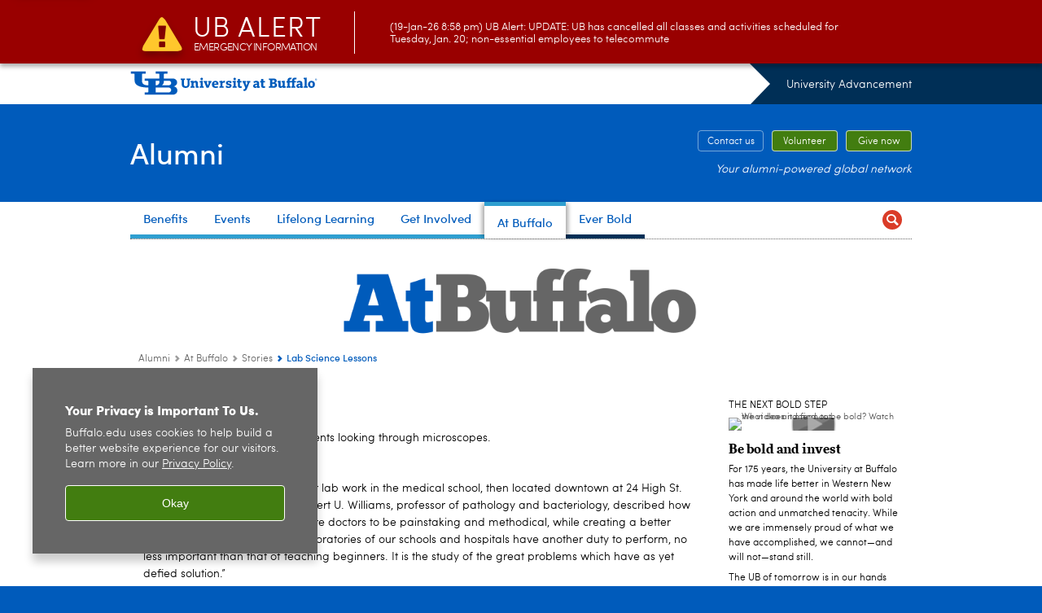

--- FILE ---
content_type: text/html; charset=UTF-8
request_url: https://www.buffalo.edu/alumni/at-buffalo/story.host.html/content/shared/www/alumni/stories/nostalgia-stories/lab-science-lessons.detail.html
body_size: 7209
content:
<!DOCTYPE HTML><html lang="en" class="ubcms-65"><head><link rel="preconnect" href="https://www.googletagmanager.com/" crossorigin/><link rel="dns-prefetch" href="https://www.googletagmanager.com/"/><link rel="dns-prefetch" href="https://connect.facebook.net/"/><link rel="dns-prefetch" href="https://www.google-analytics.com/"/><meta http-equiv="X-UA-Compatible" content="IE=edge"/><meta http-equiv="content-type" content="text/html; charset=UTF-8"/><meta name="keywordIDs" content="ub-entity:alumni-relations/alumni-story-type/nostalgia,collection:year/pre-1950,content-type:photo"/><meta name="date" content="2020-10-21"/><meta property="thumbnail" content="https://www.buffalo.edu/content/shared/www/alumni/stories/nostalgia-stories/lab-science-lessons/_jcr_content/par/image.img.512.auto.jpg/1602810892536.jpg"/><meta property="thumbnail:alt" content="black and white photo of students looking through microscopes. "/><meta property="og:title" content="Stories"/><meta property="og:description" content="Oliver Young (Yang Hanfeng) (MBA ’04) exemplifies the strength of UB’s global alumni network."/><meta property="og:image" content="https://www.buffalo.edu/etc/designs/ubcms/clientlibs-main/images/ub-social.png.img.512.auto.png/1615975612658.png"/><meta property="og:image:alt" content="University at Buffalo (UB)"/><meta name="twitter:card" content="summary_large_image"/><meta id="meta-viewport" name="viewport" content="width=device-width,initial-scale=1"/><script>
            function adjustViewport() {
                if (screen.width > 720 && screen.width <= 1000) {
                    document.getElementById('meta-viewport').setAttribute('content','width=1000,initial-scale=1');
                }
                else {
                    document.getElementById('meta-viewport').setAttribute('content','width=device-width,initial-scale=1');
                }
            }

            window.addEventListener('resize', adjustViewport);
            adjustViewport();
        </script><script>(function(w,d,s,l,i){w[l]=w[l]||[];w[l].push({'gtm.start':new Date().getTime(),event:'gtm.js'});var f=d.getElementsByTagName(s)[0],j=d.createElement(s),dl=l!='dataLayer'?'&l='+l:'';j.async=true;j.src='https://www.googletagmanager.com/gtm.js?id='+i+dl;f.parentNode.insertBefore(j,f);})(window,document,'script','dataLayer','GTM-T5KRRKT');</script><script>(function(w,d,s,l,i){w[l]=w[l]||[];w[l].push({'gtm.start':new Date().getTime(),event:'gtm.js'});var f=d.getElementsByTagName(s)[0],j=d.createElement(s),dl=l!='dataLayer'?'&l='+l:'';j.async=true;j.src='https://www.googletagmanager.com/gtm.js?id='+i+dl;f.parentNode.insertBefore(j,f);})(window,document,'script','dataLayer','GTM-PRK43Q');</script><title>Lab Science Lessons - Alumni - University at Buffalo</title><link rel="canonical" href="https://www.buffalo.edu/alumni/at-buffalo/story.host.html/content/shared/www/alumni/stories/nostalgia-stories/lab-science-lessons.detail.html"/><meta name="keywords" content="Nostalgia, pre-1950, Photo"/><meta name="description" content="Students in 1898 carefully do their lab work in the medical school, then located downtown at 24 High St."/><link rel="stylesheet" href="/v-05f1b1831d97ec03b6cbca87f5fdfdfd/etc/designs/ubcms/clientlibs.min.05f1b1831d97ec03b6cbca87f5fdfdfd.css" type="text/css"><script src="/v-0a5fefd446109e82d35bd3767b4e6bda/etc/designs/ubcms/clientlibs-polyfills.min.0a5fefd446109e82d35bd3767b4e6bda.js" nomodule></script><script src="/v-cee8557e8779d371fe722bbcdd3b3eb7/etc.clientlibs/clientlibs/granite/jquery.min.cee8557e8779d371fe722bbcdd3b3eb7.js"></script><script src="/v-c8339545b501e3db3abc37c9a4cc2d6e/etc.clientlibs/core/wcm/components/commons/site/clientlibs/container.min.c8339545b501e3db3abc37c9a4cc2d6e.js"></script><script src="/v-35068a8fcda18fa8cfe84d99ba6229b7/etc/designs/ubcms/clientlibs.min.35068a8fcda18fa8cfe84d99ba6229b7.js"></script><style>
    img.lazyload,img.lazyloading{position:relative;background:#EEE}
    img.lazyload:before,img.lazyloading:before{content:"";background:#EEE;position:absolute;top:0;left:0;bottom:0;right:0}
</style><script>
    window.top.document.documentElement.setAttribute('data-host', 'cmspub1 0120\u002D063925');
</script></head><body class="contentpage page atBuffalo" data-ubcms-pagetype="TWO_COL_LEFT"><noscript><iframe src="https://www.googletagmanager.com/ns.html?id=GTM-T5KRRKT" height="0" width="0" style="display:none;visibility:hidden"></iframe></noscript><noscript><iframe src="https://www.googletagmanager.com/ns.html?id=GTM-PRK43Q" height="0" width="0" style="display:none;visibility:hidden"></iframe></noscript><nav><a href="#skip-to-content" id="skip-to-content-link">Skip to Content</a></nav><div></div><div id="page"><div class="page-inner"><div class="page-inner-1"><div class="page-inner-2"><div class="page-inner-2a"></div><div class="page-inner-3"><header><div class="innerheader inheritedreference reference parbase"><div class="header-page unstructured-page page basicpage"><div class="root container responsivegrid no-padding"><div id="container-e5e4a0e2bf" class="cmp-container "><div class="aem-Grid aem-Grid--12 aem-Grid--default--12 "><div class="reference parbase aem-GridColumn aem-GridColumn--default--12"><div class="unstructuredpage page basicpage"><div class="par parsys "><div class="list parbase section"></div><script>UBCMS.longTermAlert.init()
</script></div></div><div contenttreeid="longtermalertbanner" contenttreestatus="Not published" style="display:none;"></div></div><div class="alertbanner reference parbase aem-GridColumn aem-GridColumn--default--12"><div class="capdatadisplay"><div class="cap-message"><a href="https://emergency.buffalo.edu"> <span class="cap-header"><i class="icon-callout-warning"></i><span class="line1">UB Alert</span><span class="line2">Emergency Information</span></span> (19-Jan-26 8:58 pm) UB Alert: UPDATE: UB has cancelled all classes and activities scheduled for Tuesday, Jan. 20; non-essential employees to telecommute</a></div></div><div contenttreeid="alertbanner" contenttreestatus="Not published" style="display:none;"></div><script>UBCMS.namespace('alert').init();</script></div><div class="core-header secondary theme-ub-blue sans-serif aem-GridColumn aem-GridColumn--default--12"><div class="inner inherited" data-with-topnav="true"><div class="top with-parent-organizations"><div class="ub-title"><a href="//www.buffalo.edu/"> <span class="ub-logo"></span> <span class="ada-hidden"> (UB)</span> </a><div class="arrow"></div></div><div class="parent-organizations"><a href="/advancement.html">University Advancement</a></div></div><div class="stickable"><div class="main border-standard-gray"><a href="//www.buffalo.edu/" class="ub-logo-wrapper"> <span class="ub-logo"></span> <span class="ada-hidden">University at Buffalo (UB)</span> </a><div class="left"><div class="parent-organizations"><a href="/advancement.html">University Advancement</a></div><div class="site-title"><div class="title "><a href="/alumni.html"> Alumni </a></div></div></div><div class="right"><div class="tasknav container responsivegrid"><div id="container-00e8dc5052" class="cmp-container"><div class="core-button buttoncomponent color secondary"><a href="/alumni/about-us/contact-us.html" aria-label="Contact us"> Contact us </a></div><div class="core-button buttoncomponent"><a href="/alumni/get-involved/volunteer.html" aria-label="Volunteer" target="_blank"> Volunteer </a></div><div class="core-button buttoncomponent"><a href="https://ubfoundation.buffalo.edu/giving/index.php" aria-label="Give now" target="_blank"> Give now </a></div></div></div><div class="tagline">Your alumni-powered global network</div></div></div><div class="core-topnav topnav-base"><button id="mobile-toggle" class="mobile-toggle desktop-hidden" aria-expanded="false" aria-controls="topnav" title="Toggle Navigation Menu"> <span class="ada-hidden">Toggle Navigation Menu</span> </button><div class="mobile-toggle-triangle-pin desktop-hidden"></div><nav id="topnav" class="nav-main depth-1 with-search" aria-label="site navigation"><div class="nav-main-inner"><div class="search-wrapper mobile" data-set="search-wrapper"></div><ul class="nav-wrapper top-choices" data-device="desktop" data-variant="top-choices"><li class="topnav-item basic theme-victor-e-blue"><div class="nav-subtree nav-leaf topnav-item no-submenu"><span class="teaser teaser-inline " data-model="PageTeaser"> <a class="teaser-primary-anchor" href="/alumni/benefits.html"> <span class="teaser-inner"> <!--noindex--><span class="teaser-date">7/21/25</span><!--endnoindex--> <span class="teaser-title">Benefits</span> </span> </a> </span></div></li><li class="topnav-item basic theme-victor-e-blue"><div class="nav-subtree nav-leaf topnav-item no-submenu"><span class="teaser teaser-inline " data-model="PageTeaser"> <a class="teaser-primary-anchor" href="https://events.advancement.buffalo.edu/en/Ho16afy7/g/all-events"> <span class="teaser-inner"> <!--noindex--><span class="teaser-date">8/11/25</span><!--endnoindex--> <span class="teaser-title">Events</span> </span> </a> </span></div></li><li class="topnav-item basic theme-victor-e-blue"><div class="nav-subtree nav-leaf topnav-item no-submenu"><span class="teaser teaser-inline " data-model="PageTeaser"> <a class="teaser-primary-anchor" href="/alumni/lifelong-learning.html"> <span class="teaser-inner"> <!--noindex--><span class="teaser-date">8/20/25</span><!--endnoindex--> <span class="teaser-title">Lifelong Learning</span> </span> </a> </span></div></li><li class="topnav-item basic theme-victor-e-blue"><div class="nav-subtree nav-leaf topnav-item no-submenu"><span class="teaser teaser-inline " data-model="PageTeaser"> <a class="teaser-primary-anchor" href="/alumni/get-involved.html"> <span class="teaser-inner"> <!--noindex--><span class="teaser-date">7/21/25</span><!--endnoindex--> <span class="teaser-title">Get Involved</span> </span> </a> </span></div></li><li class="topnav-item basic theme-victor-e-blue active"><div class="nav-subtree nav-leaf topnav-item no-submenu"><span class="teaser teaser-inline " data-model="PageTeaser"> <a class="teaser-primary-anchor" href="/alumni/at-buffalo.html"> <span class="teaser-inner"> <!--noindex--><span class="teaser-date">10/1/25</span><!--endnoindex--> <span class="teaser-title">At Buffalo</span> </span> </a> </span></div></li><li class="topnav-item basic theme-harriman-blue"><div class="nav-subtree nav-leaf topnav-item no-submenu"><span class="teaser teaser-inline " data-model="RedirectpageTeaser"> <a class="teaser-primary-anchor" href="/campaign.html"> <span class="teaser-inner"> <!--noindex--><span class="teaser-date">11/22/24</span><!--endnoindex--> <span class="teaser-title">Ever Bold</span> </span> </a> </span></div></li></ul><ul class="nav-wrapper full" data-device="mobile" data-variant="full"><li class="topnav-item basic theme-victor-e-blue"><div class="nav-subtree nav-leaf topnav-item no-submenu"><span class="teaser teaser-inline " data-model="PageTeaser"> <a class="teaser-primary-anchor" href="/alumni/benefits.html"> <span class="teaser-inner"> <!--noindex--><span class="teaser-date">7/21/25</span><!--endnoindex--> <span class="teaser-title">Benefits</span> </span> </a> </span></div></li><li class="topnav-item basic theme-victor-e-blue"><div class="nav-subtree nav-leaf topnav-item no-submenu"><span class="teaser teaser-inline " data-model="PageTeaser"> <a class="teaser-primary-anchor" href="https://events.advancement.buffalo.edu/en/Ho16afy7/g/all-events"> <span class="teaser-inner"> <!--noindex--><span class="teaser-date">8/11/25</span><!--endnoindex--> <span class="teaser-title">Events</span> </span> </a> </span></div></li><li class="topnav-item basic theme-victor-e-blue"><div class="nav-subtree nav-leaf topnav-item no-submenu"><span class="teaser teaser-inline " data-model="PageTeaser"> <a class="teaser-primary-anchor" href="/alumni/lifelong-learning.html"> <span class="teaser-inner"> <!--noindex--><span class="teaser-date">8/20/25</span><!--endnoindex--> <span class="teaser-title">Lifelong Learning</span> </span> </a> </span></div></li><li class="topnav-item basic theme-victor-e-blue"><div class="nav-subtree nav-leaf topnav-item no-submenu"><span class="teaser teaser-inline " data-model="PageTeaser"> <a class="teaser-primary-anchor" href="/alumni/get-involved.html"> <span class="teaser-inner"> <!--noindex--><span class="teaser-date">7/21/25</span><!--endnoindex--> <span class="teaser-title">Get Involved</span> </span> </a> </span></div></li><li class="topnav-item basic theme-victor-e-blue active"><div class="nav-subtree nav-leaf topnav-item no-submenu"><span class="teaser teaser-inline " data-model="PageTeaser"> <a class="teaser-primary-anchor" href="/alumni/at-buffalo.html"> <span class="teaser-inner"> <!--noindex--><span class="teaser-date">10/1/25</span><!--endnoindex--> <span class="teaser-title">At Buffalo</span> </span> </a> </span></div></li><li class="topnav-item basic theme-harriman-blue"><div class="nav-subtree nav-leaf topnav-item no-submenu"><span class="teaser teaser-inline " data-model="RedirectpageTeaser"> <a class="teaser-primary-anchor" href="/campaign.html"> <span class="teaser-inner"> <!--noindex--><span class="teaser-date">11/22/24</span><!--endnoindex--> <span class="teaser-title">Ever Bold</span> </span> </a> </span></div></li></ul><div class="search-wrapper desktop" data-set="search-wrapper"><div class="search"><!--noindex--><div class="search-menu" tabindex="0"><div class="search-label">Search</div><!-- Uses appendAround.js script to transfer this search form to mobile nav menu via data-set attribute. --><div class="search-content" data-set="mobile-search"><form class="search-form" method="GET" action="/alumni/searchresults.html" onsubmit="return this.q.value != ''"><div class="search-container" role="search"><input autocomplete="off" id="ubcms-gen-348626388" class="search-input" name="q" type="text" placeholder="Search" aria-label="Search"/> <button class="search-submit" type="submit" value="Search" aria-label="Search"></button></div></form></div></div><!--endnoindex--></div></div><div class="audiencenav list parbase"></div><div class="tasknav container responsivegrid"><div id="container-7efea7e26f" class="cmp-container"><div class="core-button buttoncomponent color secondary"><a href="/alumni/about-us/contact-us.html" aria-label="Contact us"> Contact us </a></div><div class="core-button buttoncomponent"><a href="/alumni/get-involved/volunteer.html" aria-label="Volunteer" target="_blank"> Volunteer </a></div><div class="core-button buttoncomponent"><a href="https://ubfoundation.buffalo.edu/giving/index.php" aria-label="Give now" target="_blank"> Give now </a></div></div></div></div></nav><script>
    // Setup document ready and window resize listeners for async/lazy loading topnav submenus.
    new UBCMS.core.topnav.SubmenuLoader(
        '\/content\/www\/alumni\/config\/header\u002Denriched\/jcr:content\/root\/header\/topnav',
        'https:\/\/www.buffalo.edu\/alumni\/at\u002Dbuffalo\/story.html',
        '.core-topnav .nav-wrapper'
    ).initLoadListeners();
</script></div></div></div><script>new UBCMS.core.header.StickyHeader('.core-header').initScrollListener();</script></div><div class="container responsivegrid no-padding aem-GridColumn aem-GridColumn--default--12"><div id="container-23ed0824d9" class="cmp-container"><div class="htmlsnippet"><div><div class="wordmark-center"><div class="atbuffalo-logo-header"><a href="//www.buffalo.edu/alumni/at-buffalo"><img class="ub-logo-header-img" src="/content/dam/www/atbuffalo/img/atUBHeader-notagline.png" alt="At Buffalo Logo, The magazine for alumni and friends of the State University of New York at Buffalo"></a></div></div><style>
    
/* HIDE 'AtBuffalo' wordmark on all other pages */    
.wordmark-center, .wordmark-center .ub-logo-header-img {
  display: none;
}

/* SHOW 'AtBuffalo' wordmark on AtBuffalo Pages */    
.atBuffalo .wordmark-center {
  display: block;
  margin-left: auto;
  margin-right: auto;
  width: 50%;
    margin-top: 20px;
}
.atBuffalo .wordmark-center .ub-logo-header-img {
  display: block;
  width: 100%;
  height: auto;
}
</style></div></div><div class="breadcrumbs"><div class="breadcrumbs-inner" role="navigation" aria-label="breadcrumbs"><ul class="breadcrumb"><li><a aria-label="www.buffalo.edu:Alumni" href="/alumni.html">Alumni</a> <span class="arrow"><span>&gt;</span></span></li><li><a aria-label="Alumni:At Buffalo" href="/alumni/at-buffalo.html">At Buffalo</a> <span class="arrow"><span>&gt;</span></span></li><li><a aria-label="At Buffalo:Stories" href="/alumni/at-buffalo/story.html">Stories</a> <span class="arrow"><span>&gt;</span></span></li><li class="current-page">Lab Science Lessons</li></ul></div></div></div></div></div></div></div></div><div contenttreeid="innerheader" contenttreestatus="Not published" style="display:none;"></div></div></header><div id="columns" class="two-column-left clearfix"><div class="columns-bg columns-bg-1"><div class="columns-bg columns-bg-2"><div class="columns-bg columns-bg-3"><div class="columns-bg columns-bg-4"><div id="skip-to-content"></div><div id="center" role="main"><div class="mobile-content-top" data-set="content-top"></div><div class="unstructuredpage page basicpage"><div class="par parsys "><div class="title section"><h2 onpaste="onPasteFilterPlainText(event)" id="title"> Lab Science Lessons </h2></div><div class="image-container image-container-680"><div class="image border-hide"><noscript><picture contenttreeid='image' contenttreestatus='Not published'><source type="image/jpeg" media="(max-width: 568px)" srcset="/content/shared/www/alumni/stories/nostalgia-stories/lab-science-lessons/jcr:content/par/image.img.448.auto.m.q50.jpg/1602810892536.jpg, /content/shared/www/alumni/stories/nostalgia-stories/lab-science-lessons/jcr:content/par/image.img.576.auto.m.q50.jpg/1602810892536.jpg 2x"><source type="image/jpeg" media="(max-width: 720px)" srcset="/content/shared/www/alumni/stories/nostalgia-stories/lab-science-lessons/jcr:content/par/image.img.688.auto.q80.jpg/1602810892536.jpg"><source type="image/jpeg" srcset="/content/shared/www/alumni/stories/nostalgia-stories/lab-science-lessons/jcr:content/par/image.img.680.auto.jpg/1602810892536.jpg, /content/shared/www/alumni/stories/nostalgia-stories/lab-science-lessons/jcr:content/par/image.img.1360.auto.q65.jpg/1602810892536.jpg 2x"><img alt="black and white photo of students looking through microscopes. " width="680" class="img-680 cq-dd-image lazyload" src="/content/shared/www/alumni/stories/nostalgia-stories/lab-science-lessons/_jcr_content/par/image.img.680.auto.jpg/1602810892536.jpg" data-sizes="auto" data-parent-fit="contain" srcset="/content/shared/www/alumni/stories/nostalgia-stories/lab-science-lessons/jcr:content/par/image.img.1360.auto.q65.jpg/1602810892536.jpg 2x"></picture></noscript><picture class="no-display" contenttreeid='image' contenttreestatus='Not published'><source type="image/jpeg" media="(max-width: 568px)" data-srcset="/content/shared/www/alumni/stories/nostalgia-stories/lab-science-lessons/jcr:content/par/image.img.448.auto.m.q50.jpg/1602810892536.jpg, /content/shared/www/alumni/stories/nostalgia-stories/lab-science-lessons/jcr:content/par/image.img.576.auto.m.q50.jpg/1602810892536.jpg 2x"><source type="image/jpeg" media="(max-width: 720px)" data-srcset="/content/shared/www/alumni/stories/nostalgia-stories/lab-science-lessons/jcr:content/par/image.img.688.auto.q80.jpg/1602810892536.jpg"><source type="image/jpeg" data-srcset="/content/shared/www/alumni/stories/nostalgia-stories/lab-science-lessons/jcr:content/par/image.img.680.auto.jpg/1602810892536.jpg, /content/shared/www/alumni/stories/nostalgia-stories/lab-science-lessons/jcr:content/par/image.img.1360.auto.q65.jpg/1602810892536.jpg 2x"><img alt="black and white photo of students looking through microscopes. " width="680" class="img-680 cq-dd-image lazyload" data-src="/content/shared/www/alumni/stories/nostalgia-stories/lab-science-lessons/jcr%3acontent/par/image.img.680.auto.jpg/1602810892536.jpg" data-sizes="auto" data-parent-fit="contain" data-srcset="/content/shared/www/alumni/stories/nostalgia-stories/lab-science-lessons/jcr:content/par/image.img.1360.auto.q65.jpg/1602810892536.jpg 2x"></picture><script>jQuery('picture.no-display').removeClass('no-display');</script></div></div><div class="captiontext text parbase section"><p>Photo credit: University Archives</p></div><div class="text parbase section"><p>Students in 1898 carefully do their lab work in the medical school, then located downtown at 24 High St. Writing in The Iris yearbook, Herbert U. Williams, professor of pathology and bacteriology, described how laboratory science prepares future doctors to be painstaking and methodical, while creating a better world through research. &ldquo;The laboratories of our schools and hospitals have another duty to perform, no less important than that of teaching beginners. It is the study of the great problems which have as yet defied solution.&rdquo;</p></div></div></div><div class="mobile-content-bottom" data-set="content-bottom"></div></div><div id="right" role="complementary"><div class="mobile-center-bottom-or-right-top" data-set="mobile-center-bottom-or-right-top"></div><div class="rightcol parsys iparsys"><div class="section"><div class="new"></div></div><div class="iparys_inherited"><div class="rightcol iparsys parsys"><div class="reference parbase section"><div class="blockpage unstructuredpage page basicpage"><div class="par parsys "><div class="reference parbase section"><div class="unstructuredpage page basicpage"><div class="par parsys "><div class="flexmodule imagebase section"><div class="flexmodule-inner has-image"><div class="title"><h2>The Next Bold Step</h2></div><div class="flexmodule-style-largeimg"><div id="ubcms-gen-348626438" class="teaser teaser-block teaser-split-anchor " data-model="FlexModule" data-has-media data-has-title><div class="teaser-inner"><div class="teaser-start"><div class="teaser-media teaser-images"><a href="//www.youtube.com/watch?v=K4Z_yM7HFGs" class="teaser-video-popup"><div class="teaser-video" aria-label="Be bold and invest"><div class="teaser-image "><img class="teaser-video-image" src="//img.youtube.com/vi/K4Z_yM7HFGs/mqdefault.jpg" alt="What does it mean to be bold? Watch the video and find out."/></div></div></a></div><div class="teaser-content"><div class="teaser-title nolink"><a href="https://ubfoundation.buffalo.edu/giving/index.php?" class="teaser-primary-anchor " aria-label="Be bold and invest"> <span aria-hidden="true">Be bold and invest</span> </a></div></div></div><div class="teaser-end"><div class="teaser-content"><div class="teaser-body"><p>For 175 years, the University at Buffalo has made life better in Western New York and around the world with bold action and unmatched tenacity.&nbsp;While we are immensely proud of what we have accomplished, we cannot&mdash;and will not&mdash;stand still.<br/></p><p>The UB of tomorrow is in our hands today. Your investment will make UB even stronger, more accessible and more impactful.</p></div><div class="teaser-links"><div class="list parbase"></div></div></div></div></div><div class="teaser-clear"></div><script>
        jQuery('#ubcms\u002Dgen\u002D348626438').find(
            '.teaser\u002Dvideo\u002Dpopup'
        ).magnificPopup({
            type: 'iframe',
            mainClass: 'mfp-with-zoom',
            removalDelay: 300,
            fixedContentPos: true,
            fixedBgPos: true
        });
    </script></div></div><a href="https://ubfoundation.buffalo.edu/giving/index.php?" class="stdbutton"> <span class="stdbutton-inner">Take the next bold step<span class="stdbutton-arrow">&gt;</span></span> </a> <br style="clear: both"/></div><div class="flexmodule-clear"></div></div></div></div><div contenttreeid="reference_1180530778" contenttreestatus="Not published" style="display:none;"></div></div><div class="reference parbase section"><div contenttreeid="reference_940296964" contenttreestatus="Not published" style="display:none;"></div></div></div></div><div contenttreeid="reference" contenttreestatus="Not published" style="display:none;"></div></div></div></div></div><div class="mobile-right-bottom" data-set="right-bottom"></div><div class="mobile-center-or-right-bottom" data-set="center-or-right-bottom"></div></div><script>
                            (function() {
                                var $firstRightIparsysInherited = $('#right .iparys_inherited').eq(0);
                                var $firstRightIparsysSection = $('#right > .iparsys:first-child > .section:first-child');
                                var $right = $('#right');

                                if ($firstRightIparsysInherited.length && $firstRightIparsysInherited.html().replace(/\s+|<\/?div\b[^>]*>/gi, '') === '')
                                    $firstRightIparsysInherited.addClass('empty');
                                
                                if ($firstRightIparsysSection.length && $firstRightIparsysSection.html().replace(/\s+|<\/?div\b[^>]*>/gi, '') === '')
                                    $firstRightIparsysSection.addClass('empty');
                                
                                if ($right.length && $right.html().replace(/\s+|<\/?div\b[^>]*>/gi, '') === '')
                                    $right.addClass('empty');
                            })();
                        </script></div></div></div></div></div></div></div></div></div></div><footer><div class="footer inheritedreference reference parbase"><div class="footerconfigpage contentpage page basicpage"><div class="par parsys "><div class="breadcrumbs section"><div class="breadcrumbs-inner" role="navigation" aria-label="breadcrumbs"><ul class="breadcrumb"><li><a aria-label="www.buffalo.edu:Alumni" href="/alumni.html">Alumni</a> <span class="arrow"><span>&gt;</span></span></li><li><a aria-label="Alumni:At Buffalo" href="/alumni/at-buffalo.html">At Buffalo</a> <span class="arrow"><span>&gt;</span></span></li><li><a aria-label="At Buffalo:Stories" href="/alumni/at-buffalo/story.html">Stories</a> <span class="arrow"><span>&gt;</span></span></li><li class="current-page">Lab Science Lessons</li></ul></div></div><div class="fatfooter section"><div class="footer-mode-enhanced clearfix"><div class="footer-columns footer-columns-4"><div class="footer-column footer-column-1"><div class="col1 parsys"><div class="title section"><h2 onpaste="onPasteFilterPlainText(event)" id="title-1"> Show your pride </h2></div><div class="list parbase section"><div id="ubcms-gen-348626466" data-columnize-row="1" data-model="UBList"><ul class="link-list" data-columnize="1"><li><span class="teaser teaser-inline " data-model="PageTeaser"> <a class="teaser-primary-anchor" href="/campaign.html"> <span class="teaser-inner"> <!--noindex--><span class="teaser-date">1/9/25</span><!--endnoindex--> <span class="teaser-title">The Campaign for UB</span> </span> </a> </span></li><li><span class="teaser teaser-inline " data-model="PageTeaser"> <a class="teaser-primary-anchor" href="/alumni/get-involved.html"> <span class="teaser-inner"> <!--noindex--><span class="teaser-date">7/21/25</span><!--endnoindex--> <span class="teaser-title">Alumni Networks</span> </span> </a> </span></li><li><span class="teaser teaser-inline " data-model="PageTeaser"> <a class="teaser-primary-anchor" href="/alumni/benefits/ub-gear.html"> <span class="teaser-inner"> <!--noindex--><span class="teaser-date">11/8/19</span><!--endnoindex--> <span class="teaser-title">Get UB Gear</span> </span> </a> </span></li><li><span class="teaser teaser-inline " data-model="SyntheticpageTeaser"> <a class="teaser-primary-anchor" href="http://www.ubbulls.com/landing/index"> <span class="teaser-inner"> <span class="teaser-title">UB Bulls</span> </span> </a> </span></li></ul></div><div class="clearfix"></div><script>
            UBCMS.list.listlimit('ubcms\u002Dgen\u002D348626466', '100',
                                 '100');
        </script></div><div class="title section"><h2 onpaste="onPasteFilterPlainText(event)" id="title_666566491"> Keep in touch </h2></div><div class="list parbase section"><div id="ubcms-gen-348626480" data-columnize-row="1" data-model="UBList"><ul class="link-list" data-columnize="1"><li><span class="teaser teaser-inline " data-model="PageTeaser"> <a class="teaser-primary-anchor" href="/alumni/about-us/contact-us.host.html/content/shared/www/advancement/forms/update-contact-info.detail.html"> <span class="teaser-inner"> <!--noindex--><span class="teaser-date">9/4/25</span><!--endnoindex--> <span class="teaser-title">Update your information</span> </span> </a> </span></li></ul></div><div class="clearfix"></div><script>
            UBCMS.list.listlimit('ubcms\u002Dgen\u002D348626480', '100',
                                 '100');
        </script></div><div class="list parbase section"><div id="ubcms-gen-348626486" data-columnize-row="1" data-model="UBList"><ul class="link-list" data-columnize="1"><li><span class="teaser teaser-inline " data-model="PageTeaser"> <a class="teaser-primary-anchor" href="/alumni/about-us/staff-directory.html"> <span class="teaser-inner"> <!--noindex--><span class="teaser-date">5/22/25</span><!--endnoindex--> <span class="teaser-title">Alumni Engagement Staff Directory</span> </span> </a> </span></li></ul></div><div class="clearfix"></div><script>
            UBCMS.list.listlimit('ubcms\u002Dgen\u002D348626486', '100',
                                 '100');
        </script></div></div></div><div class="footer-column footer-column-2"><div class="col2 parsys"><div class="title section"><h2 onpaste="onPasteFilterPlainText(event)" id="title-2"> Alumni Services </h2></div><div class="list parbase section"><div id="ubcms-gen-348626492" data-columnize-row="1" data-model="UBList"><ul class="link-list" data-columnize="1"><li><span class="teaser teaser-inline " data-model="PageTeaser"> <a class="teaser-primary-anchor" href="/alumni/benefits/benefits-and-services.html"> <span class="teaser-inner"> <!--noindex--><span class="teaser-date">1/2/26</span><!--endnoindex--> <span class="teaser-title">Benefits and Services</span> </span> </a> </span></li><li><span class="teaser teaser-inline " data-model="PageTeaser"> <a class="teaser-primary-anchor" href="/alumni/benefits/scholarships.html"> <span class="teaser-inner"> <!--noindex--><span class="teaser-date">10/24/25</span><!--endnoindex--> <span class="teaser-title">Scholarships</span> </span> </a> </span></li><li><span class="teaser teaser-inline " data-model="PageTeaser"> <a class="teaser-primary-anchor" href="/alumni/about-us/frequently-asked-questions.html"> <span class="teaser-inner"> <!--noindex--><span class="teaser-date">8/2/25</span><!--endnoindex--> <span class="teaser-title">Frequently Asked Questions</span> </span> </a> </span></li></ul></div><div class="clearfix"></div><script>
            UBCMS.list.listlimit('ubcms\u002Dgen\u002D348626492', '100',
                                 '100');
        </script></div><div class="title section"><h2 onpaste="onPasteFilterPlainText(event)" id="title_2120625647_cop_270410308"> UB Alumni Association </h2></div><div class="list parbase section"><div id="ubcms-gen-348626501" data-columnize-row="1" data-model="UBList"><ul class="link-list" data-columnize="1"><li><span class="teaser teaser-inline " data-model="PageTeaser"> <a class="teaser-primary-anchor" href="/alumni/about-us/ub-alumni-association.html"> <span class="teaser-inner"> <!--noindex--><span class="teaser-date">8/25/25</span><!--endnoindex--> <span class="teaser-title">Learn more about your alumni association</span> </span> </a> </span></li></ul></div><div class="clearfix"></div><script>
            UBCMS.list.listlimit('ubcms\u002Dgen\u002D348626501', '100',
                                 '100');
        </script></div></div></div><div class="footer-column footer-column-3"><div class="col3 parsys"><div class="title section"><h2 onpaste="onPasteFilterPlainText(event)" id="title_2120625647"> Alumni Partners </h2></div><div class="list parbase section"><div id="ubcms-gen-348626506" data-columnize-row="1" data-model="UBList"><ul class="link-list" data-columnize="1"><li><span class="teaser teaser-inline " data-model="SyntheticpageTeaser"> <a class="teaser-primary-anchor" href="https://www.alumniinsuranceprogram.com/buffalo/"> <span class="teaser-inner"> <span class="teaser-title">Alumni Insurance Program</span> </span> </a> </span></li><li><span class="teaser teaser-inline " data-model="PageTeaser"> <a class="teaser-primary-anchor" href="/alumni/about-us/alumni-partners.html"> <span class="teaser-inner"> <!--noindex--><span class="teaser-date">1/14/25</span><!--endnoindex--> <span class="teaser-title">See All Partners</span> </span> </a> </span></li></ul></div><div class="clearfix"></div><script>
            UBCMS.list.listlimit('ubcms\u002Dgen\u002D348626506', '100',
                                 '100');
        </script></div></div></div><div class="footer-column footer-column-4"><div class="col4 parsys"><div class="title section"><h2 onpaste="onPasteFilterPlainText(event)" id="title_copy_copy_copy"> <a href="/alumni/site-map.html">University Advancement</a> </h2></div><div class="list parbase section"><div id="ubcms-gen-348626515" data-columnize-row="1" data-model="UBList"><ul class="link-list" data-columnize="1"><li><span class="teaser teaser-inline " data-model="PageTeaser"> <a class="teaser-primary-anchor" href="/advancement.html"> <span class="teaser-inner"> <!--noindex--><span class="teaser-date">6/4/25</span><!--endnoindex--> <span class="teaser-title">Advancement home</span> </span> </a> </span></li><li><span class="teaser teaser-inline " data-model="PageTeaser"> <a class="teaser-primary-anchor" href="/advancement/about-us/our-mission.html"> <span class="teaser-inner"> <!--noindex--><span class="teaser-date">11/7/22</span><!--endnoindex--> <span class="teaser-title">Our mission</span> </span> </a> </span></li></ul></div><div class="clearfix"></div><script>
            UBCMS.list.listlimit('ubcms\u002Dgen\u002D348626515', '100',
                                 '100');
        </script></div></div></div></div><a class="ub-logo-link" href="//www.buffalo.edu/"> <img class="ub-logo" src="/v-e541efb31faa2518c910054a542e1234/etc.clientlibs/wci/components/block/fatfooter/clientlibs/resources/ub-logo-one-line.png" alt="University at Buffalo (UB), The State University of New York" width="325" height="25"/> </a><div class="copyright"><span class="copy"></span><script>jQuery(".copyright .copy").html("&copy; " + (new Date()).getFullYear());</script>&nbsp;<a href="//www.buffalo.edu/">University at Buffalo</a>. All rights reserved.&nbsp;&nbsp;|&nbsp;&nbsp;<a href="//www.buffalo.edu/administrative-services/policy-compliance-and-internal-controls/policy/ub-policy-lib/privacy.html">Privacy</a>&nbsp;&nbsp;|&nbsp; <a href="//www.buffalo.edu/access/help.html">Accessibility</a></div></div></div></div></div><div contenttreeid="footer" contenttreestatus="Not published" style="display:none;"></div></div><div><!-- Cookie Notification Banner --><div id="cookie-banner" role="region" tabindex="0" aria-label="Cookie banner"><div class="banner-content"><h1 id="banner-title" class="banner-title">Your Privacy is Important To Us.</h1><p id="banner-body" class="banner-body">Buffalo.edu uses cookies to help build a better website experience for our visitors. Learn more in our <a id="privacy-link" aria-label="privacy policy" href="https://www.buffalo.edu/administrative-services/policy-compliance-and-internal-controls/policy/ub-policy-lib/privacy.html">Privacy Policy</a><span aria-hidden="true">.</span></p></div><button class="banner-btn" aria-label="Okay">Okay</button></div></div></footer></body></html>

--- FILE ---
content_type: text/html; charset=UTF-8
request_url: https://www.buffalo.edu/content/www/alumni/config/header-enriched/jcr:content/root/header/topnav.submenus.html
body_size: 1853
content:
<div class="topnav-submenus-root" data-device="desktop" data-variant="top-choices"><div class="section collapsible accordion panelcontainer"><div class="cmp-section nav-subtree nav-root" id="ubcms-gen-343543459"><div class="nav-menu-section-title"><span class="teaser teaser-inline " data-model="PageTeaser"> <a class="teaser-primary-anchor" href="/alumni/benefits.html"> <span class="teaser-inner"> <!--noindex--><span class="teaser-date">7/21/25</span><!--endnoindex--> <span class="teaser-title">Benefits</span> </span> </a> </span></div><div class="cmp-collapsible cmp-accordion" data-cmp-is="accordion" data-placeholder-text="false"><div class="cmp-accordion__item" data-cmp-hook-accordion="item" id="ubcms-gen-343543461"><div class="cmp-accordion__header "><button id="ubcms-gen-343543461-button" class="cmp-accordion__button" aria-controls="ubcms-gen-343543461-panel" data-cmp-hook-accordion="button"> <span class="cmp-accordion__title">Benefits</span> <span class="cmp-accordion__icon"></span> </button></div><div data-cmp-hook-accordion="panel" id="ubcms-gen-343543461-panel" class="cmp-accordion__panel cmp-accordion__panel--hidden nav-branch depth-2" role="region" aria-labelledby="ubcms-gen-343543461-button"><div class="container responsivegrid"><div class="cmp-container"><div class="nav-branch-content"><div class="navigation list"><div id="ubcms-gen-343543457" data-columnize-row="1" data-model="NavSubtree"><ul class="link-list" data-columnize="1"><li><div class="nav-subtree nav-leaf"><span class="teaser teaser-inline " data-model="PageTeaser"> <a class="teaser-primary-anchor" href="/alumni/benefits/benefits-and-services.html"> <span class="teaser-inner"> <!--noindex--><span class="teaser-date">1/2/26</span><!--endnoindex--> <span class="teaser-title">Benefits and Services</span> </span> </a> </span></div></li><li><div class="nav-subtree nav-leaf"><span class="teaser teaser-inline " data-model="PageTeaser"> <a class="teaser-primary-anchor" href="/alumni/benefits/scholarships.html"> <span class="teaser-inner"> <!--noindex--><span class="teaser-date">10/24/25</span><!--endnoindex--> <span class="teaser-title">Scholarships</span> </span> </a> </span></div></li><li><div class="nav-subtree nav-leaf"><span class="teaser teaser-inline " data-model="PageTeaser"> <a class="teaser-primary-anchor" href="/alumni/benefits/ub-gear.html"> <span class="teaser-inner"> <!--noindex--><span class="teaser-date">11/8/19</span><!--endnoindex--> <span class="teaser-title">Show Your Pride</span> </span> </a> </span></div></li></ul></div><div class="clearfix"></div><script>
            UBCMS.list.listlimit('ubcms\u002Dgen\u002D343543457', '100',
                                 '100');
        </script></div><div class="related-content-reference relatedlinksreference reference parbase"><div class="cmp-related-content-reference"><div class="related-content section collapsible accordion panelcontainer"><div class="cmp-section nav-subtree nav-root" id="ubcms-gen-343543474"><div class="nav-menu-section-title"><span class="teaser teaser-inline "> <span class="teaser-inner"> <span class="teaser-title">RELATED LINKS</span> </span> </span></div><div class="cmp-collapsible cmp-accordion" data-cmp-is="accordion" data-placeholder-text="false"><div class="cmp-accordion__item" data-cmp-hook-accordion="item" id="ubcms-gen-343543476"><div class="cmp-accordion__header "><button id="ubcms-gen-343543476-button" class="cmp-accordion__button" aria-controls="ubcms-gen-343543476-panel" data-cmp-hook-accordion="button"> <span class="cmp-accordion__title">RELATED LINKS</span> <span class="cmp-accordion__icon"></span> </button></div><div data-cmp-hook-accordion="panel" id="ubcms-gen-343543476-panel" class="cmp-accordion__panel cmp-accordion__panel--hidden nav-branch depth-3" role="region" aria-labelledby="ubcms-gen-343543476-button"><div class="container responsivegrid"><div class="cmp-container"><div class="par parsys "><div class="relatedlinks list parbase section"><div id="ubcms-gen-343543480" data-columnize-row="1" data-model="UBList"><ul class="link-list" data-columnize="1"><li><span class="teaser teaser-inline " data-model="PageTeaser"> <a class="teaser-primary-anchor" href="/alumni/at-buffalo.html"> <span class="teaser-inner"> <!--noindex--><span class="teaser-date">10/1/25</span><!--endnoindex--> <span class="teaser-title">At Buffalo</span> </span> </a> </span></li></ul></div><div class="clearfix"></div><script>
            UBCMS.list.listlimit('ubcms\u002Dgen\u002D343543480', '100',
                                 '100');
        </script></div></div><div contenttreeid="related-content-reference-724ffb009a" contenttreestatus="Not published" style="display:none;"></div></div></div></div></div><script id="ubcms-gen-343543483">
            $(() => new UBCMS.core.accordion.Accordion($("#ubcms\u002Dgen\u002D343543483").parent()));
        </script></div></div><script>UBCMS.namespace('core.section').monitorAriaAttrs("#ubcms\u002Dgen\u002D343543474")</script></div></div></div></div></div></div></div></div><script id="ubcms-gen-343543485">
            $(() => new UBCMS.core.accordion.Accordion($("#ubcms\u002Dgen\u002D343543485").parent()));
        </script></div></div><script>UBCMS.namespace('core.section').monitorAriaAttrs("#ubcms\u002Dgen\u002D343543459")</script></div><div class="section collapsible accordion panelcontainer" data-redirect><div class="cmp-section nav-subtree nav-root" id="ubcms-gen-343543490"><div class="nav-menu-section-title"><span class="teaser teaser-inline " data-model="PageTeaser"> <a class="teaser-primary-anchor" href="https://events.advancement.buffalo.edu/en/Ho16afy7/g/all-events"> <span class="teaser-inner"> <!--noindex--><span class="teaser-date">8/11/25</span><!--endnoindex--> <span class="teaser-title">Events</span> </span> </a> </span></div><div class="cmp-collapsible cmp-accordion" data-cmp-is="accordion" data-placeholder-text="false"><div class="cmp-accordion__item" data-cmp-hook-accordion="item" id="ubcms-gen-343543492"><div class="cmp-accordion__header "><button id="ubcms-gen-343543492-button" class="cmp-accordion__button" aria-controls="ubcms-gen-343543492-panel" data-cmp-hook-accordion="button"> <span class="cmp-accordion__title">Events</span> <span class="cmp-accordion__icon"></span> </button></div><div data-cmp-hook-accordion="panel" id="ubcms-gen-343543492-panel" class="cmp-accordion__panel cmp-accordion__panel--hidden nav-branch depth-2" role="region" aria-labelledby="ubcms-gen-343543492-button"><div class="container responsivegrid"><div class="cmp-container"><div class="nav-branch-content"><div class="navigation list"><div id="ubcms-gen-343543488" data-columnize-row="1" data-model="NavSubtree"><ul class="link-list" data-columnize="1"><li><div class="nav-subtree nav-leaf"><span class="teaser teaser-inline " data-model="PageTeaser"> <a class="teaser-primary-anchor" href="/alumni/events/global-reunion.html"> <span class="teaser-inner"> <!--noindex--><span class="teaser-date">11/7/25</span><!--endnoindex--> <span class="teaser-title">Global Reunion Conference</span> </span> </a> </span></div></li><li><div class="nav-subtree nav-leaf"><span class="teaser teaser-inline " data-model="PageTeaser"> <a class="teaser-primary-anchor" href="/alumni/events/golden-reunion.html"> <span class="teaser-inner"> <!--noindex--><span class="teaser-date">5/16/24</span><!--endnoindex--> <span class="teaser-title">Golden Reunion</span> </span> </a> </span></div></li><li><div class="nav-subtree nav-leaf"><span class="teaser teaser-inline " data-model="PageTeaser"> <a class="teaser-primary-anchor" href="/alumni/events/founders-day.html"> <span class="teaser-inner"> <!--noindex--><span class="teaser-date">7/28/25</span><!--endnoindex--> <span class="teaser-title">Founders Day</span> </span> </a> </span></div></li><li><div class="nav-subtree nav-leaf" data-redirect><span class="teaser teaser-inline " data-model="PageTeaser"> <a class="teaser-primary-anchor" href="/ub-homecoming.html"> <span class="teaser-inner"> <!--noindex--><span class="teaser-date">8/24/22</span><!--endnoindex--> <span class="teaser-title">Homecoming</span> </span> </a> </span></div></li><li><div class="nav-subtree nav-leaf"><span class="teaser teaser-inline " data-model="PageTeaser"> <a class="teaser-primary-anchor" href="/alumni/events/travel.html"> <span class="teaser-inner"> <!--noindex--><span class="teaser-date">8/26/25</span><!--endnoindex--> <span class="teaser-title">Travel Program</span> </span> </a> </span></div></li><li><div class="nav-subtree nav-leaf"><span class="teaser teaser-inline " data-model="PageTeaser"> <a class="teaser-primary-anchor" href="/alumni/events/ub-alumni-achievement-awards.html"> <span class="teaser-inner"> <!--noindex--><span class="teaser-date">12/9/25</span><!--endnoindex--> <span class="teaser-title">UB Alumni Achievement Awards</span> </span> </a> </span></div></li><li><div class="nav-subtree nav-leaf" data-redirect><span class="teaser teaser-inline " data-model="PageTeaser"> <a class="teaser-primary-anchor" href="https://events.advancement.buffalo.edu/en/Ho16afy7/g/all-events"> <span class="teaser-inner"> <!--noindex--><span class="teaser-date">8/11/25</span><!--endnoindex--> <span class="teaser-title">Upcoming Events</span> </span> </a> </span></div></li></ul></div><div class="clearfix"></div><script>
            UBCMS.list.listlimit('ubcms\u002Dgen\u002D343543488', '100',
                                 '100');
        </script></div><div class="related-content-reference relatedlinksreference reference parbase"><div class="cmp-related-content-reference"><div class="related-content section collapsible accordion panelcontainer"><div class="cmp-section nav-subtree nav-root" id="ubcms-gen-343543519"><div class="nav-menu-section-title"><span class="teaser teaser-inline "> <span class="teaser-inner"> <span class="teaser-title">RELATED LINKS</span> </span> </span></div><div class="cmp-collapsible cmp-accordion" data-cmp-is="accordion" data-placeholder-text="false"><div class="cmp-accordion__item" data-cmp-hook-accordion="item" id="ubcms-gen-343543520"><div class="cmp-accordion__header "><button id="ubcms-gen-343543520-button" class="cmp-accordion__button" aria-controls="ubcms-gen-343543520-panel" data-cmp-hook-accordion="button"> <span class="cmp-accordion__title">RELATED LINKS</span> <span class="cmp-accordion__icon"></span> </button></div><div data-cmp-hook-accordion="panel" id="ubcms-gen-343543520-panel" class="cmp-accordion__panel cmp-accordion__panel--hidden nav-branch depth-3" role="region" aria-labelledby="ubcms-gen-343543520-button"><div class="container responsivegrid"><div class="cmp-container"><div class="par parsys "><div class="relatedlinks list parbase section"><div id="ubcms-gen-343543524" data-columnize-row="1" data-model="UBList"><ul class="link-list" data-columnize="1"><li><span class="teaser teaser-inline " data-model="PageTeaser"> <a class="teaser-primary-anchor" href="/giving/how-to-give/giving-societies/loyal-blue.html"> <span class="teaser-inner"> <!--noindex--><span class="teaser-date">9/5/24</span><!--endnoindex--> <span class="teaser-title">Are you a Loyal Blue?</span> </span> </a> </span></li></ul></div><div class="clearfix"></div><script>
            UBCMS.list.listlimit('ubcms\u002Dgen\u002D343543524', '100',
                                 '100');
        </script></div></div><div contenttreeid="related-content-reference-2f25a7a88a" contenttreestatus="Not published" style="display:none;"></div></div></div></div></div><script id="ubcms-gen-343543528">
            $(() => new UBCMS.core.accordion.Accordion($("#ubcms\u002Dgen\u002D343543528").parent()));
        </script></div></div><script>UBCMS.namespace('core.section').monitorAriaAttrs("#ubcms\u002Dgen\u002D343543519")</script></div></div></div></div></div></div></div></div><script id="ubcms-gen-343543529">
            $(() => new UBCMS.core.accordion.Accordion($("#ubcms\u002Dgen\u002D343543529").parent()));
        </script></div></div><script>UBCMS.namespace('core.section').monitorAriaAttrs("#ubcms\u002Dgen\u002D343543490")</script></div><div class="section collapsible accordion panelcontainer"><div class="cmp-section nav-subtree nav-root" id="ubcms-gen-343543534"><div class="nav-menu-section-title"><span class="teaser teaser-inline " data-model="PageTeaser"> <a class="teaser-primary-anchor" href="/alumni/lifelong-learning.html"> <span class="teaser-inner"> <!--noindex--><span class="teaser-date">8/20/25</span><!--endnoindex--> <span class="teaser-title">Lifelong Learning</span> </span> </a> </span></div><div class="cmp-collapsible cmp-accordion" data-cmp-is="accordion" data-placeholder-text="false"><div class="cmp-accordion__item" data-cmp-hook-accordion="item" id="ubcms-gen-343543536"><div class="cmp-accordion__header "><button id="ubcms-gen-343543536-button" class="cmp-accordion__button" aria-controls="ubcms-gen-343543536-panel" data-cmp-hook-accordion="button"> <span class="cmp-accordion__title">Lifelong Learning</span> <span class="cmp-accordion__icon"></span> </button></div><div data-cmp-hook-accordion="panel" id="ubcms-gen-343543536-panel" class="cmp-accordion__panel cmp-accordion__panel--hidden nav-branch depth-2" role="region" aria-labelledby="ubcms-gen-343543536-button"><div class="container responsivegrid"><div class="cmp-container"><div class="nav-branch-content"><div class="navigation list"><div id="ubcms-gen-343543532" data-columnize-row="1" data-model="NavSubtree"><ul class="link-list" data-columnize="1"><li><div class="nav-subtree nav-leaf"><span class="teaser teaser-inline " data-model="PageTeaser"> <a class="teaser-primary-anchor" href="/alumni/lifelong-learning/webinars.html"> <span class="teaser-inner"> <!--noindex--><span class="teaser-date">10/8/25</span><!--endnoindex--> <span class="teaser-title">Webinars</span> </span> </a> </span></div></li><li><div class="nav-subtree nav-leaf"><span class="teaser teaser-inline " data-model="PageTeaser"> <a class="teaser-primary-anchor" href="/alumni/lifelong-learning/Connect-a-Bull.html"> <span class="teaser-inner"> <!--noindex--><span class="teaser-date">5/23/24</span><!--endnoindex--> <span class="teaser-title">Connect-a-Bull</span> </span> </a> </span></div></li><li><div class="nav-subtree nav-leaf"><span class="teaser teaser-inline " data-model="PageTeaser"> <a class="teaser-primary-anchor" href="/alumni/lifelong-learning/career-resources.html"> <span class="teaser-inner"> <!--noindex--><span class="teaser-date">7/17/23</span><!--endnoindex--> <span class="teaser-title">Career Resources</span> </span> </a> </span></div></li><li><div class="nav-subtree nav-leaf" data-redirect><span class="teaser teaser-inline " data-model="RedirectpageTeaser"> <a class="teaser-primary-anchor" href="https://buffalo.careernorth.com/"> <span class="teaser-inner"> <!--noindex--><span class="teaser-date">3/31/25</span><!--endnoindex--> <span class="teaser-title">Career North</span> </span> </a> </span></div></li></ul></div><div class="clearfix"></div><script>
            UBCMS.list.listlimit('ubcms\u002Dgen\u002D343543532', '100',
                                 '100');
        </script></div><div class="related-content-reference relatedlinksreference reference parbase"></div></div></div></div></div></div><script id="ubcms-gen-343543554">
            $(() => new UBCMS.core.accordion.Accordion($("#ubcms\u002Dgen\u002D343543554").parent()));
        </script></div></div><script>UBCMS.namespace('core.section').monitorAriaAttrs("#ubcms\u002Dgen\u002D343543534")</script></div><div class="section collapsible accordion panelcontainer"><div class="cmp-section nav-subtree nav-root" id="ubcms-gen-343543560"><div class="nav-menu-section-title"><span class="teaser teaser-inline " data-model="PageTeaser"> <a class="teaser-primary-anchor" href="/alumni/get-involved.html"> <span class="teaser-inner"> <!--noindex--><span class="teaser-date">7/21/25</span><!--endnoindex--> <span class="teaser-title">Get Involved</span> </span> </a> </span></div><div class="cmp-collapsible cmp-accordion" data-cmp-is="accordion" data-placeholder-text="false"><div class="cmp-accordion__item" data-cmp-hook-accordion="item" id="ubcms-gen-343543561"><div class="cmp-accordion__header "><button id="ubcms-gen-343543561-button" class="cmp-accordion__button" aria-controls="ubcms-gen-343543561-panel" data-cmp-hook-accordion="button"> <span class="cmp-accordion__title">Get Involved</span> <span class="cmp-accordion__icon"></span> </button></div><div data-cmp-hook-accordion="panel" id="ubcms-gen-343543561-panel" class="cmp-accordion__panel cmp-accordion__panel--hidden nav-branch depth-2" role="region" aria-labelledby="ubcms-gen-343543561-button"><div class="container responsivegrid"><div class="cmp-container"><div class="nav-branch-content"><div class="navigation list"><div id="ubcms-gen-343543557" data-columnize-row="1" data-model="NavSubtree"><ul class="link-list" data-columnize="1"><li><div class="nav-subtree nav-leaf"><span class="teaser teaser-inline " data-model="PageTeaser"> <a class="teaser-primary-anchor" href="/alumni/get-involved/networks.html"> <span class="teaser-inner"> <!--noindex--><span class="teaser-date">8/24/22</span><!--endnoindex--> <span class="teaser-title">US Networks</span> </span> </a> </span></div></li><li><div class="nav-subtree nav-leaf"><span class="teaser teaser-inline " data-model="PageTeaser"> <a class="teaser-primary-anchor" href="/alumni/get-involved/international-networks.html"> <span class="teaser-inner"> <!--noindex--><span class="teaser-date">3/28/22</span><!--endnoindex--> <span class="teaser-title">International Networks</span> </span> </a> </span></div></li><li><div class="nav-subtree nav-leaf"><span class="teaser teaser-inline " data-model="PageTeaser"> <a class="teaser-primary-anchor" href="/alumni/get-involved/affinity.html"> <span class="teaser-inner"> <!--noindex--><span class="teaser-date">8/6/25</span><!--endnoindex--> <span class="teaser-title">Identity-Based Affinity Networks</span> </span> </a> </span></div></li><li><div class="nav-subtree nav-leaf"><span class="teaser teaser-inline " data-model="PageTeaser"> <a class="teaser-primary-anchor" href="/alumni/get-involved/volunteer.html"> <span class="teaser-inner"> <!--noindex--><span class="teaser-date">8/4/22</span><!--endnoindex--> <span class="teaser-title">Volunteer</span> </span> </a> </span></div></li><li><div class="nav-subtree nav-leaf"><span class="teaser teaser-inline " data-model="PageTeaser"> <a class="teaser-primary-anchor" href="/alumni/get-involved/recent-alumni.html"> <span class="teaser-inner"> <!--noindex--><span class="teaser-date">5/16/25</span><!--endnoindex--> <span class="teaser-title">Recent Alumni</span> </span> </a> </span></div></li><li><div class="nav-subtree nav-leaf"><span class="teaser teaser-inline " data-model="PageTeaser"> <a class="teaser-primary-anchor" href="/alumni/get-involved/future-alumni-network.html"> <span class="teaser-inner"> <!--noindex--><span class="teaser-date">7/28/25</span><!--endnoindex--> <span class="teaser-title">UB Future Alumni Network</span> </span> </a> </span></div></li><li><div class="nav-subtree nav-leaf"><span class="teaser teaser-inline " data-model="PageTeaser"> <a class="teaser-primary-anchor" href="/alumni/get-involved/business-directory.html"> <span class="teaser-inner"> <!--noindex--><span class="teaser-date">10/29/25</span><!--endnoindex--> <span class="teaser-title">Business Directory</span> </span> </a> </span></div></li><li><div class="nav-subtree nav-leaf"><span class="teaser teaser-inline " data-model="PageTeaser"> <a class="teaser-primary-anchor" href="/alumni/get-involved/fast46.html"> <span class="teaser-inner"> <!--noindex--><span class="teaser-date">9/19/24</span><!--endnoindex--> <span class="teaser-title">Fast 46</span> </span> </a> </span></div></li></ul></div><div class="clearfix"></div><script>
            UBCMS.list.listlimit('ubcms\u002Dgen\u002D343543557', '100',
                                 '100');
        </script></div><div class="related-content-reference relatedlinksreference reference parbase"></div></div></div></div></div></div><script id="ubcms-gen-343543591">
            $(() => new UBCMS.core.accordion.Accordion($("#ubcms\u002Dgen\u002D343543591").parent()));
        </script></div></div><script>UBCMS.namespace('core.section').monitorAriaAttrs("#ubcms\u002Dgen\u002D343543560")</script></div><div class="nav-subtree nav-leaf"><span class="teaser teaser-inline " data-model="PageTeaser"> <a class="teaser-primary-anchor" href="/alumni/at-buffalo.html"> <span class="teaser-inner"> <!--noindex--><span class="teaser-date">10/1/25</span><!--endnoindex--> <span class="teaser-title">At Buffalo</span> </span> </a> </span></div><div class="nav-subtree nav-leaf" data-redirect><span class="teaser teaser-inline " data-model="RedirectpageTeaser"> <a class="teaser-primary-anchor" href="/campaign.html"> <span class="teaser-inner"> <!--noindex--><span class="teaser-date">11/22/24</span><!--endnoindex--> <span class="teaser-title">Ever Bold</span> </span> </a> </span></div></div>

--- FILE ---
content_type: application/javascript
request_url: https://www.buffalo.edu/v-35068a8fcda18fa8cfe84d99ba6229b7/etc/designs/ubcms/clientlibs.min.35068a8fcda18fa8cfe84d99ba6229b7.js
body_size: 88660
content:
/*
 jQuery JavaScript Library v3.6.0
 https://jquery.com/

 Includes Sizzle.js
 https://sizzlejs.com/

 Copyright OpenJS Foundation and other contributors
 Released under the MIT license
 https://jquery.org/license

 Date: 2021-03-02T17:08Z
 Sizzle CSS Selector Engine v2.3.6
 https://sizzlejs.com/

 Copyright JS Foundation and other contributors
 Released under the MIT license
 https://js.foundation/

 Date: 2021-02-16
 jQuery UI - v1.12.1 - 2016-09-14
 http://jqueryui.com
 Includes: widget.js
 Copyright jQuery Foundation and other contributors; Licensed MIT  jQuery UI Widget 1.12.1
 http://jqueryui.com

 Copyright jQuery Foundation and other contributors
 Released under the MIT license.
 http://jquery.org/license
 lightslider - v1.1.6 - 2016-10-25
 https://github.com/sachinchoolur/lightslider
 Copyright (c) 2016 Sachin N; Licensed MIT  lazysizes - v5.3.2  lazysizes-lightslider  Magnific Popup - v1.1.0 - 2016-02-20
 http://dimsemenov.com/plugins/magnific-popup/
 Copyright (c) 2016 Dmitry Semenov;  matchMedia() polyfill -
code updated on 8/29/2017 https://github.com/paulirish/matchMedia.js
Test a CSS media type/query in JS. Authors & copyright (c) 2012: Scott Jehl, Paul Irish, Nicholas Zakas. Dual MIT/BSD license  appendAround markup pattern. [c]2012, @scottjehl, Filament Group, Inc. MIT/GPL
 how-to:
 1. Insert potential element containers throughout the DOM
 2. give each container a data-set attribute with a value that matches all other containers' values
 3. Place your appendAround content in one of the potential containers
*/
var $jscomp=$jscomp||{};$jscomp.scope={};$jscomp.arrayIteratorImpl=function(b){var c=0;return function(){return c<b.length?{done:!1,value:b[c++]}:{done:!0}}};$jscomp.arrayIterator=function(b){return{next:$jscomp.arrayIteratorImpl(b)}};$jscomp.ASSUME_ES5=!1;$jscomp.ASSUME_NO_NATIVE_MAP=!1;$jscomp.ASSUME_NO_NATIVE_SET=!1;$jscomp.SIMPLE_FROUND_POLYFILL=!1;$jscomp.ISOLATE_POLYFILLS=!1;$jscomp.FORCE_POLYFILL_PROMISE=!1;$jscomp.FORCE_POLYFILL_PROMISE_WHEN_NO_UNHANDLED_REJECTION=!1;
$jscomp.defineProperty=$jscomp.ASSUME_ES5||"function"==typeof Object.defineProperties?Object.defineProperty:function(b,c,f){if(b==Array.prototype||b==Object.prototype)return b;b[c]=f.value;return b};$jscomp.getGlobal=function(b){b=["object"==typeof globalThis&&globalThis,b,"object"==typeof window&&window,"object"==typeof self&&self,"object"==typeof global&&global];for(var c=0;c<b.length;++c){var f=b[c];if(f&&f.Math==Math)return f}throw Error("Cannot find global object");};$jscomp.global=$jscomp.getGlobal(this);
$jscomp.IS_SYMBOL_NATIVE="function"===typeof Symbol&&"symbol"===typeof Symbol("x");$jscomp.TRUST_ES6_POLYFILLS=!$jscomp.ISOLATE_POLYFILLS||$jscomp.IS_SYMBOL_NATIVE;$jscomp.polyfills={};$jscomp.propertyToPolyfillSymbol={};$jscomp.POLYFILL_PREFIX="$jscp$";var $jscomp$lookupPolyfilledValue=function(b,c){var f=$jscomp.propertyToPolyfillSymbol[c];if(null==f)return b[c];f=b[f];return void 0!==f?f:b[c]};
$jscomp.polyfill=function(b,c,f,d){c&&($jscomp.ISOLATE_POLYFILLS?$jscomp.polyfillIsolated(b,c,f,d):$jscomp.polyfillUnisolated(b,c,f,d))};$jscomp.polyfillUnisolated=function(b,c,f,d){f=$jscomp.global;b=b.split(".");for(d=0;d<b.length-1;d++){var h=b[d];if(!(h in f))return;f=f[h]}b=b[b.length-1];d=f[b];c=c(d);c!=d&&null!=c&&$jscomp.defineProperty(f,b,{configurable:!0,writable:!0,value:c})};
$jscomp.polyfillIsolated=function(b,c,f,d){var h=b.split(".");b=1===h.length;d=h[0];d=!b&&d in $jscomp.polyfills?$jscomp.polyfills:$jscomp.global;for(var g=0;g<h.length-1;g++){var n=h[g];if(!(n in d))return;d=d[n]}h=h[h.length-1];f=$jscomp.IS_SYMBOL_NATIVE&&"es6"===f?d[h]:null;c=c(f);null!=c&&(b?$jscomp.defineProperty($jscomp.polyfills,h,{configurable:!0,writable:!0,value:c}):c!==f&&(void 0===$jscomp.propertyToPolyfillSymbol[h]&&($jscomp.propertyToPolyfillSymbol[h]=$jscomp.IS_SYMBOL_NATIVE?$jscomp.global.Symbol(h):
$jscomp.POLYFILL_PREFIX+h),h=$jscomp.propertyToPolyfillSymbol[h],$jscomp.defineProperty(d,h,{configurable:!0,writable:!0,value:c})))};$jscomp.initSymbol=function(){};
$jscomp.polyfill("Symbol",function(b){if(b)return b;var c=function(h,g){this.$jscomp$symbol$id_=h;$jscomp.defineProperty(this,"description",{configurable:!0,writable:!0,value:g})};c.prototype.toString=function(){return this.$jscomp$symbol$id_};var f=0,d=function(h){if(this instanceof d)throw new TypeError("Symbol is not a constructor");return new c("jscomp_symbol_"+(h||"")+"_"+f++,h)};return d},"es6","es3");
$jscomp.polyfill("Symbol.iterator",function(b){if(b)return b;b=Symbol("Symbol.iterator");for(var c="Array Int8Array Uint8Array Uint8ClampedArray Int16Array Uint16Array Int32Array Uint32Array Float32Array Float64Array".split(" "),f=0;f<c.length;f++){var d=$jscomp.global[c[f]];"function"===typeof d&&"function"!=typeof d.prototype[b]&&$jscomp.defineProperty(d.prototype,b,{configurable:!0,writable:!0,value:function(){return $jscomp.iteratorPrototype($jscomp.arrayIteratorImpl(this))}})}return b},"es6",
"es3");$jscomp.iteratorPrototype=function(b){b={next:b};b[Symbol.iterator]=function(){return this};return b};$jscomp.createTemplateTagFirstArg=function(b){return b.raw=b};$jscomp.createTemplateTagFirstArgWithRaw=function(b,c){b.raw=c;return b};$jscomp.makeIterator=function(b){var c="undefined"!=typeof Symbol&&Symbol.iterator&&b[Symbol.iterator];return c?c.call(b):$jscomp.arrayIterator(b)};$jscomp.arrayFromIterator=function(b){for(var c,f=[];!(c=b.next()).done;)f.push(c.value);return f};
$jscomp.arrayFromIterable=function(b){return b instanceof Array?b:$jscomp.arrayFromIterator($jscomp.makeIterator(b))};$jscomp.objectCreate=$jscomp.ASSUME_ES5||"function"==typeof Object.create?Object.create:function(b){var c=function(){};c.prototype=b;return new c};
$jscomp.getConstructImplementation=function(){function b(){function f(){}new f;Reflect.construct(f,[],function(){});return new f instanceof f}if($jscomp.TRUST_ES6_POLYFILLS&&"undefined"!=typeof Reflect&&Reflect.construct){if(b())return Reflect.construct;var c=Reflect.construct;return function(f,d,h){f=c(f,d);h&&Reflect.setPrototypeOf(f,h.prototype);return f}}return function(f,d,h){void 0===h&&(h=f);h=$jscomp.objectCreate(h.prototype||Object.prototype);return Function.prototype.apply.call(f,h,d)||
h}};$jscomp.construct={valueOf:$jscomp.getConstructImplementation}.valueOf();$jscomp.underscoreProtoCanBeSet=function(){var b={a:!0},c={};try{return c.__proto__=b,c.a}catch(f){}return!1};$jscomp.setPrototypeOf=$jscomp.TRUST_ES6_POLYFILLS&&"function"==typeof Object.setPrototypeOf?Object.setPrototypeOf:$jscomp.underscoreProtoCanBeSet()?function(b,c){b.__proto__=c;if(b.__proto__!==c)throw new TypeError(b+" is not extensible");return b}:null;
$jscomp.inherits=function(b,c){b.prototype=$jscomp.objectCreate(c.prototype);b.prototype.constructor=b;if($jscomp.setPrototypeOf){var f=$jscomp.setPrototypeOf;f(b,c)}else for(f in c)if("prototype"!=f)if(Object.defineProperties){var d=Object.getOwnPropertyDescriptor(c,f);d&&Object.defineProperty(b,f,d)}else b[f]=c[f];b.superClass_=c.prototype};
(function(b,c){"object"===typeof module&&"object"===typeof module.exports?module.exports=b.document?c(b,!0):function(f){if(!f.document)throw Error("jQuery requires a window with a document");return c(f)}:c(b)})("undefined"!==typeof window?window:this,function(b,c){function f(a,e,k){k=k||qa;var l,q=k.createElement("script");q.text=a;if(e)for(l in Ha)(a=e[l]||e.getAttribute&&e.getAttribute(l))&&q.setAttribute(l,a);k.head.appendChild(q).parentNode.removeChild(q)}function d(a){return null==a?a+"":"object"===
typeof a||"function"===typeof a?Ab[Bb.call(a)]||"object":typeof a}function h(a){var e=!!a&&"length"in a&&a.length,k=d(a);return ba(a)||La(a)?!1:"array"===k||0===e||"number"===typeof e&&0<e&&e-1 in a}function g(a,e){return a.nodeName&&a.nodeName.toLowerCase()===e.toLowerCase()}function n(a,e,k){return ba(e)?m.grep(a,function(l,q){return!!e.call(l,q,l)!==k}):e.nodeType?m.grep(a,function(l){return l===e!==k}):"string"!==typeof e?m.grep(a,function(l){return-1<Gb.call(e,l)!==k}):m.filter(e,a,k)}function p(a,
e){for(;(a=a[e])&&1!==a.nodeType;);return a}function v(a){var e={};m.each(a.match(lb)||[],function(k,l){e[l]=!0});return e}function y(a){return a}function x(a){throw a;}function I(a,e,k,l){var q;try{a&&ba(q=a.promise)?q.call(a).done(e).fail(k):a&&ba(q=a.then)?q.call(a,e,k):e.apply(void 0,[a].slice(l))}catch(r){k.apply(void 0,[r])}}function H(){qa.removeEventListener("DOMContentLoaded",H);b.removeEventListener("load",H);m.ready()}function R(a,e){return e.toUpperCase()}function Q(a){return a.replace(Uc,
"ms-").replace(Vc,R)}function M(){this.expando=m.expando+M.uid++}function X(a,e,k){if(void 0===k&&1===a.nodeType)if(k="data-"+e.replace(Wc,"-$\x26").toLowerCase(),k=a.getAttribute(k),"string"===typeof k){try{var l=k;k="true"===l?!0:"false"===l?!1:"null"===l?null:l===+l+""?+l:Xc.test(l)?JSON.parse(l):l}catch(q){}Za.set(a,e,k)}else k=void 0;return k}function va(a,e,k,l){var q,r=20,w=l?function(){return l.cur()}:function(){return m.css(a,e,"")},F=w(),B=k&&k[3]||(m.cssNumber[e]?"":"px"),D=a.nodeType&&
(m.cssNumber[e]||"px"!==B&&+F)&&Kb.exec(m.css(a,e));if(D&&D[3]!==B){F/=2;B=B||D[3];for(D=+F||1;r--;)m.style(a,e,D+B),0>=(1-q)*(1-(q=w()/F||.5))&&(r=0),D/=q;D*=2;m.style(a,e,D+B);k=k||[]}if(k){D=+D||+F||0;var N=k[1]?D+(k[1]+1)*k[2]:+k[2];l&&(l.unit=B,l.start=D,l.end=N)}return N}function ua(a,e){for(var k,l,q=[],r=0,w=a.length;r<w;r++)if(l=a[r],l.style)if(k=l.style.display,e){if("none"===k&&(q[r]=fa.get(l,"display")||null,q[r]||(l.style.display="")),""===l.style.display&&Vb(l)){k=r;var F=l.ownerDocument;
l=l.nodeName;var B=tc[l];B||(F=F.body.appendChild(F.createElement(l)),B=m.css(F,"display"),F.parentNode.removeChild(F),"none"===B&&(B="block"),tc[l]=B);F=B;q[k]=F}}else"none"!==k&&(q[r]="none",fa.set(l,"display",k));for(r=0;r<w;r++)null!=q[r]&&(a[r].style.display=q[r]);return a}function ea(a,e){var k="undefined"!==typeof a.getElementsByTagName?a.getElementsByTagName(e||"*"):"undefined"!==typeof a.querySelectorAll?a.querySelectorAll(e||"*"):[];return void 0===e||e&&g(a,e)?m.merge([a],k):k}function ra(a,
e){for(var k=0,l=a.length;k<l;k++)fa.set(a[k],"globalEval",!e||fa.get(e[k],"globalEval"))}function ta(a,e,k,l,q){for(var r,w,F,B=e.createDocumentFragment(),D=[],N=0,V=a.length;N<V;N++)if((r=a[N])||0===r)if("object"===d(r))m.merge(D,r.nodeType?[r]:r);else if(Yc.test(r)){w=w||B.appendChild(e.createElement("div"));F=(uc.exec(r)||["",""])[1].toLowerCase();F=db[F]||db._default;w.innerHTML=F[1]+m.htmlPrefilter(r)+F[2];for(F=F[0];F--;)w=w.lastChild;m.merge(D,w.childNodes);w=B.firstChild;w.textContent=""}else D.push(e.createTextNode(r));
B.textContent="";for(N=0;r=D[N++];)if(l&&-1<m.inArray(r,l))q&&q.push(r);else if(a=Hb(r),w=ea(B.appendChild(r),"script"),a&&ra(w),k)for(F=0;r=w[F++];)vc.test(r.type||"")&&k.push(r);return B}function ya(){return!0}function ka(){return!1}function Qa(a,e){a:{try{var k=qa.activeElement;break a}catch(l){}k=void 0}return a===k===("focus"===e)}function S(a,e,k,l,q,r){var w;if("object"===typeof e){"string"!==typeof k&&(l=l||k,k=void 0);for(w in e)S(a,w,k,l,e[w],r);return a}null==l&&null==q?(q=k,l=k=void 0):
null==q&&("string"===typeof k?(q=l,l=void 0):(q=l,l=k,k=void 0));if(!1===q)q=ka;else if(!q)return a;if(1===r){var F=q;q=function(B){m().off(B);return F.apply(this,arguments)};q.guid=F.guid||(F.guid=m.guid++)}return a.each(function(){m.event.add(this,e,q,l,k)})}function E(a,e,k){k?(fa.set(a,e,!1),m.event.add(a,e,{namespace:!1,handler:function(l){var q=fa.get(this,e);if(l.isTrigger&1&&this[e])if(q.length)(m.event.special[e]||{}).delegateType&&l.stopPropagation();else{q=mb.call(arguments);fa.set(this,
e,q);var r=k(this,e);this[e]();var w=fa.get(this,e);q!==w||r?fa.set(this,e,!1):w={};if(q!==w)return l.stopImmediatePropagation(),l.preventDefault(),w&&w.value}else q.length&&(fa.set(this,e,{value:m.event.trigger(m.extend(q[0],m.Event.prototype),q.slice(1),this)}),l.stopImmediatePropagation())}})):void 0===fa.get(a,e)&&m.event.add(a,e,ya)}function L(a,e){return g(a,"table")&&g(11!==e.nodeType?e:e.firstChild,"tr")?m(a).children("tbody")[0]||a:a}function O(a){a.type=(null!==a.getAttribute("type"))+"/"+
a.type;return a}function t(a){"true/"===(a.type||"").slice(0,5)?a.type=a.type.slice(5):a.removeAttribute("type");return a}function A(a,e){var k,l,q;if(1===e.nodeType){if(fa.hasData(a)){var r=fa.get(a);if(q=r.events)for(l in fa.remove(e,"handle events"),q)for(r=0,k=q[l].length;r<k;r++)m.event.add(e,l,q[l][r])}Za.hasData(a)&&(a=Za.access(a),a=m.extend({},a),Za.set(e,a))}}function G(a,e,k,l){e=Wb(e);var q,r=0,w=a.length,F=w-1,B=e[0],D=ba(B);if(D||1<w&&"string"===typeof B&&!ma.checkClone&&Zc.test(B))return a.each(function(Da){var na=
a.eq(Da);D&&(e[0]=B.call(this,Da,na.html()));G(na,e,k,l)});if(w){var N=ta(e,a[0].ownerDocument,!1,a,l);var V=N.firstChild;1===N.childNodes.length&&(N=V);if(V||l){V=m.map(ea(N,"script"),O);for(q=V.length;r<w;r++){var aa=N;r!==F&&(aa=m.clone(aa,!0,!0),q&&m.merge(V,ea(aa,"script")));k.call(a[r],aa,r)}if(q)for(N=V[V.length-1].ownerDocument,m.map(V,t),r=0;r<q;r++)aa=V[r],vc.test(aa.type||"")&&!fa.access(aa,"globalEval")&&m.contains(N,aa)&&(aa.src&&"module"!==(aa.type||"").toLowerCase()?m._evalUrl&&!aa.noModule&&
m._evalUrl(aa.src,{nonce:aa.nonce||aa.getAttribute("nonce")},N):f(aa.textContent.replace($c,""),aa,N))}}return a}function K(a,e,k){for(var l=e?m.filter(e,a):a,q=0;null!=(e=l[q]);q++)k||1!==e.nodeType||m.cleanData(ea(e)),e.parentNode&&(k&&Hb(e)&&ra(ea(e,"script")),e.parentNode.removeChild(e));return a}function T(a,e,k){var l=a.style;if(k=k||Xb(a)){var q=k.getPropertyValue(e)||k[e];""!==q||Hb(a)||(q=m.style(a,e));if(!ma.pixelBoxStyles()&&hc.test(q)&&ad.test(e)){a=l.width;e=l.minWidth;var r=l.maxWidth;
l.minWidth=l.maxWidth=l.width=q;q=k.width;l.width=a;l.minWidth=e;l.maxWidth=r}}return void 0!==q?q+"":q}function oa(a,e){return{get:function(){if(a())delete this.get;else return(this.get=e).apply(this,arguments)}}}function ca(a){var e=m.cssProps[a]||wc[a];if(e)return e;if(a in xc)return a;a:{e=a;for(var k=e[0].toUpperCase()+e.slice(1),l=yc.length;l--;)if(e=yc[l]+k,e in xc)break a;e=void 0}return wc[a]=e||a}function ha(a,e,k){return(a=Kb.exec(e))?Math.max(0,a[2]-(k||0))+(a[3]||"px"):e}function Ea(a,
e,k,l,q,r){var w="width"===e?1:0,F=0,B=0;if(k===(l?"border":"content"))return 0;for(;4>w;w+=2)"margin"===k&&(B+=m.css(a,k+qb[w],!0,q)),l?("content"===k&&(B-=m.css(a,"padding"+qb[w],!0,q)),"margin"!==k&&(B-=m.css(a,"border"+qb[w]+"Width",!0,q))):(B+=m.css(a,"padding"+qb[w],!0,q),"padding"!==k?B+=m.css(a,"border"+qb[w]+"Width",!0,q):F+=m.css(a,"border"+qb[w]+"Width",!0,q));!l&&0<=r&&(B+=Math.max(0,Math.ceil(a["offset"+e[0].toUpperCase()+e.slice(1)]-r-B-F-.5))||0);return B}function Fa(a,e,k){var l=Xb(a),
q=(!ma.boxSizingReliable()||k)&&"border-box"===m.css(a,"boxSizing",!1,l),r=q,w=T(a,e,l),F="offset"+e[0].toUpperCase()+e.slice(1);if(hc.test(w)){if(!k)return w;w="auto"}(!ma.boxSizingReliable()&&q||!ma.reliableTrDimensions()&&g(a,"tr")||"auto"===w||!parseFloat(w)&&"inline"===m.css(a,"display",!1,l))&&a.getClientRects().length&&(q="border-box"===m.css(a,"boxSizing",!1,l),(r=F in a)&&(w=a[F]));w=parseFloat(w)||0;return w+Ea(a,e,k||(q?"border":"content"),r,l,w)+"px"}function Ba(a,e,k,l,q){return new Ba.prototype.init(a,
e,k,l,q)}function $a(){Yb&&(!1===qa.hidden&&b.requestAnimationFrame?b.requestAnimationFrame($a):b.setTimeout($a,m.fx.interval),m.fx.tick())}function xb(){b.setTimeout(function(){Ib=void 0});return Ib=Date.now()}function rb(a,e){var k=0,l={height:a};for(e=e?1:0;4>k;k+=2-e){var q=qb[k];l["margin"+q]=l["padding"+q]=a}e&&(l.opacity=l.width=a);return l}function Zb(a,e,k){for(var l,q=(ab.tweeners[e]||[]).concat(ab.tweeners["*"]),r=0,w=q.length;r<w;r++)if(l=q[r].call(k,e,a))return l}function ic(a,e){var k,
l;for(k in a){var q=Q(k);var r=e[q];var w=a[k];Array.isArray(w)&&(r=w[1],w=a[k]=w[0]);k!==q&&(a[q]=w,delete a[k]);if((l=m.cssHooks[q])&&"expand"in l)for(k in w=l.expand(w),delete a[q],w)k in a||(a[k]=w[k],e[k]=r);else e[q]=r}}function ab(a,e,k){var l,q=0,r=ab.prefilters.length,w=m.Deferred().always(function(){delete F.elem}),F=function(){if(l)return!1;var D=Ib||xb();D=Math.max(0,B.startTime+B.duration-D);for(var N=1-(D/B.duration||0),V=0,aa=B.tweens.length;V<aa;V++)B.tweens[V].run(N);w.notifyWith(a,
[B,N,D]);if(1>N&&aa)return D;aa||w.notifyWith(a,[B,1,0]);w.resolveWith(a,[B]);return!1},B=w.promise({elem:a,props:m.extend({},e),opts:m.extend(!0,{specialEasing:{},easing:m.easing._default},k),originalProperties:e,originalOptions:k,startTime:Ib||xb(),duration:k.duration,tweens:[],createTween:function(D,N){D=m.Tween(a,B.opts,D,N,B.opts.specialEasing[D]||B.opts.easing);B.tweens.push(D);return D},stop:function(D){var N=0,V=D?B.tweens.length:0;if(l)return this;for(l=!0;N<V;N++)B.tweens[N].run(1);D?(w.notifyWith(a,
[B,1,0]),w.resolveWith(a,[B,D])):w.rejectWith(a,[B,D]);return this}});k=B.props;for(ic(k,B.opts.specialEasing);q<r;q++)if(e=ab.prefilters[q].call(B,a,k,B.opts))return ba(e.stop)&&(m._queueHooks(B.elem,B.opts.queue).stop=e.stop.bind(e)),e;m.map(k,Zb,B);ba(B.opts.start)&&B.opts.start.call(a,B);B.progress(B.opts.progress).done(B.opts.done,B.opts.complete).fail(B.opts.fail).always(B.opts.always);m.fx.timer(m.extend(F,{elem:a,anim:B,queue:B.opts.queue}));return B}function eb(a){return(a.match(lb)||[]).join(" ")}
function Sa(a){return a.getAttribute&&a.getAttribute("class")||""}function nb(a){return Array.isArray(a)?a:"string"===typeof a?a.match(lb)||[]:[]}function Jb(a,e,k,l){var q;if(Array.isArray(e))m.each(e,function(r,w){k||bd.test(a)?l(a,w):Jb(a+"["+("object"===typeof w&&null!=w?r:"")+"]",w,k,l)});else if(k||"object"!==d(e))l(a,e);else for(q in e)Jb(a+"["+q+"]",e[q],k,l)}function Lb(a){return function(e,k){"string"!==typeof e&&(k=e,e="*");var l=0,q=e.toLowerCase().match(lb)||[];if(ba(k))for(;e=q[l++];)"+"===
e[0]?(e=e.slice(1)||"*",(a[e]=a[e]||[]).unshift(k)):(a[e]=a[e]||[]).push(k)}}function Mb(a,e,k,l){function q(F){var B;r[F]=!0;m.each(a[F]||[],function(D,N){D=N(e,k,l);if("string"===typeof D&&!w&&!r[D])return e.dataTypes.unshift(D),q(D),!1;if(w)return!(B=D)});return B}var r={},w=a===jc;return q(e.dataTypes[0])||!r["*"]&&q("*")}function Ya(a,e){var k,l,q=m.ajaxSettings.flatOptions||{};for(k in e)void 0!==e[k]&&((q[k]?a:l||(l={}))[k]=e[k]);l&&m.extend(!0,a,l);return a}function $b(a,e,k){for(var l,q,
r,w,F=a.contents,B=a.dataTypes;"*"===B[0];)B.shift(),void 0===l&&(l=a.mimeType||e.getResponseHeader("Content-Type"));if(l)for(q in F)if(F[q]&&F[q].test(l)){B.unshift(q);break}if(B[0]in k)r=B[0];else{for(q in k){if(!B[0]||a.converters[q+" "+B[0]]){r=q;break}w||(w=q)}r=r||w}if(r)return r!==B[0]&&B.unshift(r),k[r]}function kc(a,e,k,l){var q,r,w={},F=a.dataTypes.slice();if(F[1])for(D in a.converters)w[D.toLowerCase()]=a.converters[D];for(r=F.shift();r;){a.responseFields[r]&&(k[a.responseFields[r]]=e);
!B&&l&&a.dataFilter&&(e=a.dataFilter(e,a.dataType));var B=r;if(r=F.shift())if("*"===r)r=B;else if("*"!==B&&B!==r){var D=w[B+" "+r]||w["* "+r];if(!D)for(q in w){var N=q.split(" ");if(N[1]===r&&(D=w[B+" "+N[0]]||w["* "+N[0]])){!0===D?D=w[q]:!0!==w[q]&&(r=N[0],F.unshift(N[1]));break}}if(!0!==D)if(D&&a.throws)e=D(e);else try{e=D(e)}catch(V){return{state:"parsererror",error:D?V:"No conversion from "+B+" to "+r}}}}return{state:"success",data:e}}var fb=[],ac=Object.getPrototypeOf,mb=fb.slice,Wb=fb.flat?
function(a){return fb.flat.call(a)}:function(a){return fb.concat.apply([],a)},sb=fb.push,Gb=fb.indexOf,Ab={},Bb=Ab.toString,Y=Ab.hasOwnProperty,Aa=Y.toString,Ca=Aa.call(Object),ma={},ba=function(a){return"function"===typeof a&&"number"!==typeof a.nodeType&&"function"!==typeof a.item},La=function(a){return null!=a&&a===a.window},qa=b.document,Ha={type:!0,src:!0,nonce:!0,noModule:!0},m=function(a,e){return new m.fn.init(a,e)};m.fn=m.prototype={jquery:"3.6.0",constructor:m,length:0,toArray:function(){return mb.call(this)},
get:function(a){return null==a?mb.call(this):0>a?this[a+this.length]:this[a]},pushStack:function(a){a=m.merge(this.constructor(),a);a.prevObject=this;return a},each:function(a){return m.each(this,a)},map:function(a){return this.pushStack(m.map(this,function(e,k){return a.call(e,k,e)}))},slice:function(){return this.pushStack(mb.apply(this,arguments))},first:function(){return this.eq(0)},last:function(){return this.eq(-1)},even:function(){return this.pushStack(m.grep(this,function(a,e){return(e+1)%
2}))},odd:function(){return this.pushStack(m.grep(this,function(a,e){return e%2}))},eq:function(a){var e=this.length;a=+a+(0>a?e:0);return this.pushStack(0<=a&&a<e?[this[a]]:[])},end:function(){return this.prevObject||this.constructor()},push:sb,sort:fb.sort,splice:fb.splice};m.extend=m.fn.extend=function(){var a,e,k,l=arguments[0]||{},q=1,r=arguments.length,w=!1;"boolean"===typeof l&&(w=l,l=arguments[q]||{},q++);"object"===typeof l||ba(l)||(l={});q===r&&(l=this,q--);for(;q<r;q++)if(null!=(a=arguments[q]))for(e in a){var F=
a[e];if("__proto__"!==e&&l!==F)if(w&&F&&(m.isPlainObject(F)||(k=Array.isArray(F)))){var B=l[e];B=k&&!Array.isArray(B)?[]:k||m.isPlainObject(B)?B:{};k=!1;l[e]=m.extend(w,B,F)}else void 0!==F&&(l[e]=F)}return l};m.extend({expando:"jQuery"+("3.6.0"+Math.random()).replace(/\D/g,""),isReady:!0,error:function(a){throw Error(a);},noop:function(){},isPlainObject:function(a){if(!a||"[object Object]"!==Bb.call(a))return!1;a=ac(a);if(!a)return!0;a=Y.call(a,"constructor")&&a.constructor;return"function"===typeof a&&
Aa.call(a)===Ca},isEmptyObject:function(a){for(var e in a)return!1;return!0},globalEval:function(a,e,k){f(a,{nonce:e&&e.nonce},k)},each:function(a,e){var k,l=0;if(h(a))for(k=a.length;l<k&&!1!==e.call(a[l],l,a[l]);l++);else for(l in a)if(!1===e.call(a[l],l,a[l]))break;return a},makeArray:function(a,e){e=e||[];null!=a&&(h(Object(a))?m.merge(e,"string"===typeof a?[a]:a):sb.call(e,a));return e},inArray:function(a,e,k){return null==e?-1:Gb.call(e,a,k)},merge:function(a,e){for(var k=+e.length,l=0,q=a.length;l<
k;l++)a[q++]=e[l];a.length=q;return a},grep:function(a,e,k){for(var l=[],q=0,r=a.length,w=!k;q<r;q++)k=!e(a[q],q),k!==w&&l.push(a[q]);return l},map:function(a,e,k){var l,q=0,r=[];if(h(a))for(l=a.length;q<l;q++){var w=e(a[q],q,k);null!=w&&r.push(w)}else for(q in a)w=e(a[q],q,k),null!=w&&r.push(w);return Wb(r)},guid:1,support:ma});"function"===typeof Symbol&&(m.fn[Symbol.iterator]=fb[Symbol.iterator]);m.each("Boolean Number String Function Array Date RegExp Object Error Symbol".split(" "),function(a,
e){Ab["[object "+e+"]"]=e.toLowerCase()});var cb=function(a){function e(u,C,z,J){var P,W,Z,ia,U=C&&C.ownerDocument;var da=C?C.nodeType:9;z=z||[];if("string"!==typeof u||!u||1!==da&&9!==da&&11!==da)return z;if(!J&&(Cb(C),C=C||sa,Na)){if(11!==da&&(ia=cd.exec(u)))if(P=ia[1])if(9===da)if(W=C.getElementById(P)){if(W.id===P)return z.push(W),z}else return z;else{if(U&&(W=U.getElementById(P))&&Nb(C,W)&&W.id===P)return z.push(W),z}else{if(ia[2])return yb.apply(z,C.getElementsByTagName(u)),z;if((P=ia[3])&&
Ja.getElementsByClassName&&C.getElementsByClassName)return yb.apply(z,C.getElementsByClassName(P)),z}if(!(!Ja.qsa||bc[u+" "]||Oa&&Oa.test(u)||1===da&&"object"===C.nodeName.toLowerCase())){P=u;U=C;if(1===da&&(dd.test(u)||zc.test(u))){U=lc.test(u)&&V(C.parentNode)||C;U===C&&Ja.scope||((Z=C.getAttribute("id"))?Z=Z.replace(Ac,Bc):C.setAttribute("id",Z=Ka));P=cc(u);for(da=P.length;da--;)P[da]=(Z?"#"+Z:":scope")+" "+Da(P[da]);P=P.join(",")}try{return yb.apply(z,U.querySelectorAll(P)),z}catch(wa){bc(u,!0)}finally{Z===
Ka&&C.removeAttribute("id")}}}return ed(u.replace(dc,"$1"),C,z,J)}function k(){function u(z,J){C.push(z+" ")>za.cacheLength&&delete u[C.shift()];return u[z+" "]=J}var C=[];return u}function l(u){u[Ka]=!0;return u}function q(u){var C=sa.createElement("fieldset");try{return!!u(C)}catch(z){return!1}finally{C.parentNode&&C.parentNode.removeChild(C)}}function r(u,C){u=u.split("|");for(var z=u.length;z--;)za.attrHandle[u[z]]=C}function w(u,C){var z=C&&u,J=z&&1===u.nodeType&&1===C.nodeType&&u.sourceIndex-
C.sourceIndex;if(J)return J;if(z)for(;z=z.nextSibling;)if(z===C)return-1;return u?1:-1}function F(u){return function(C){return"input"===C.nodeName.toLowerCase()&&C.type===u}}function B(u){return function(C){var z=C.nodeName.toLowerCase();return("input"===z||"button"===z)&&C.type===u}}function D(u){return function(C){return"form"in C?C.parentNode&&!1===C.disabled?"label"in C?"label"in C.parentNode?C.parentNode.disabled===u:C.disabled===u:C.isDisabled===u||C.isDisabled!==!u&&fd(C)===u:C.disabled===
u:"label"in C?C.disabled===u:!1}}function N(u){return l(function(C){C=+C;return l(function(z,J){for(var P,W=u([],z.length,C),Z=W.length;Z--;)z[P=W[Z]]&&(z[P]=!(J[P]=z[P]))})})}function V(u){return u&&"undefined"!==typeof u.getElementsByTagName&&u}function aa(){}function Da(u){for(var C=0,z=u.length,J="";C<z;C++)J+=u[C].value;return J}function na(u,C,z){var J=C.dir,P=C.next,W=P||J,Z=z&&"parentNode"===W,ia=gd++;return C.first?function(U,da,wa){for(;U=U[J];)if(1===U.nodeType||Z)return u(U,da,wa);return!1}:
function(U,da,wa){var ja,Ga=[tb,ia];if(wa)for(;U=U[J];){if((1===U.nodeType||Z)&&u(U,da,wa))return!0}else for(;U=U[J];)if(1===U.nodeType||Z){var Ma=U[Ka]||(U[Ka]={});Ma=Ma[U.uniqueID]||(Ma[U.uniqueID]={});if(P&&P===U.nodeName.toLowerCase())U=U[J]||U;else{if((ja=Ma[W])&&ja[0]===tb&&ja[1]===ia)return Ga[2]=ja[2];Ma[W]=Ga;if(Ga[2]=u(U,da,wa))return!0}}return!1}}function Va(u){return 1<u.length?function(C,z,J){for(var P=u.length;P--;)if(!u[P](C,z,J))return!1;return!0}:u[0]}function Wa(u,C,z,J,P){for(var W,
Z=[],ia=0,U=u.length,da=null!=C;ia<U;ia++)if(W=u[ia])if(!z||z(W,J,P))Z.push(W),da&&C.push(ia);return Z}function ib(u,C,z,J,P,W){J&&!J[Ka]&&(J=ib(J));P&&!P[Ka]&&(P=ib(P,W));return l(function(Z,ia,U,da){var wa,ja=[],Ga=[],Ma=ia.length,Ta;if(!(Ta=Z)){Ta=C||"*";for(var pa=U.nodeType?[U]:U,ob=[],Pa=0,ec=pa.length;Pa<ec;Pa++)e(Ta,pa[Pa],ob);Ta=ob}Ta=!u||!Z&&C?Ta:Wa(Ta,ja,u,U,da);pa=z?P||(Z?u:Ma||J)?[]:ia:Ta;z&&z(Ta,pa,U,da);if(J){var jb=Wa(pa,Ga);J(jb,[],U,da);for(U=jb.length;U--;)if(wa=jb[U])pa[Ga[U]]=
!(Ta[Ga[U]]=wa)}if(Z){if(P||u){if(P){jb=[];for(U=pa.length;U--;)(wa=pa[U])&&jb.push(Ta[U]=wa);P(null,pa=[],jb,da)}for(U=pa.length;U--;)(wa=pa[U])&&-1<(jb=P?Db(Z,wa):ja[U])&&(Z[jb]=!(ia[jb]=wa))}}else pa=Wa(pa===ia?pa.splice(Ma,pa.length):pa),P?P(null,ia,pa,da):yb.apply(ia,pa)})}function la(u){var C,z,J=u.length,P=za.relative[u[0].type];var W=P||za.relative[" "];for(var Z=P?1:0,ia=na(function(wa){return wa===C},W,!0),U=na(function(wa){return-1<Db(C,wa)},W,!0),da=[function(wa,ja,Ga){wa=!P&&(Ga||ja!==
xa)||((C=ja).nodeType?ia(wa,ja,Ga):U(wa,ja,Ga));C=null;return wa}];Z<J;Z++)if(W=za.relative[u[Z].type])da=[na(Va(da),W)];else{W=za.filter[u[Z].type].apply(null,u[Z].matches);if(W[Ka]){for(z=++Z;z<J&&!za.relative[u[z].type];z++);return ib(1<Z&&Va(da),1<Z&&Da(u.slice(0,Z-1).concat({value:" "===u[Z-2].type?"*":""})).replace(dc,"$1"),W,Z<z&&la(u.slice(Z,z)),z<J&&la(u=u.slice(z)),z<J&&Da(u))}da.push(W)}return Va(da)}function Ua(u,C){var z=0<C.length,J=0<u.length,P=function(W,Z,ia,U,da){var wa,ja,Ga=0,
Ma="0",Ta=W&&[],pa=[],ob=xa,Pa=W||J&&za.find.TAG("*",da),ec=tb+=null==ob?1:Math.random()||.1,jb=Pa.length;for(da&&(xa=Z==sa||Z||da);Ma!==jb&&null!=(wa=Pa[Ma]);Ma++){if(J&&wa){var mc=0;Z||wa.ownerDocument==sa||(Cb(wa),ia=!Na);for(;ja=u[mc++];)if(ja(wa,Z||sa,ia)){U.push(wa);break}da&&(tb=ec)}z&&((wa=!ja&&wa)&&Ga--,W&&Ta.push(wa))}Ga+=Ma;if(z&&Ma!==Ga){for(mc=0;ja=C[mc++];)ja(Ta,pa,Z,ia);if(W){if(0<Ga)for(;Ma--;)Ta[Ma]||pa[Ma]||(pa[Ma]=hd.call(U));pa=Wa(pa)}yb.apply(U,pa);da&&!W&&0<pa.length&&1<Ga+C.length&&
e.uniqueSort(U)}da&&(tb=ec,xa=ob);return Ta};return z?l(P):P}var Xa,xa,Ia,bb,sa,Ra,Na,Oa,gb,fc,Nb,Ka="sizzle"+1*new Date,kb=a.document,tb=0,gd=0,Cc=k(),Dc=k(),Ec=k(),bc=k(),nc=function(u,C){u===C&&(bb=!0);return 0},id={}.hasOwnProperty,Eb=[],hd=Eb.pop,jd=Eb.push,yb=Eb.push,Fc=Eb.slice,Db=function(u,C){for(var z=0,J=u.length;z<J;z++)if(u[z]===C)return z;return-1},kd=/[\x20\t\r\n\f]+/g,dc=/^[\x20\t\r\n\f]+|((?:^|[^\\])(?:\\.)*)[\x20\t\r\n\f]+$/g,ld=/^[\x20\t\r\n\f]*,[\x20\t\r\n\f]*/,zc=/^[\x20\t\r\n\f]*([>+~]|[\x20\t\r\n\f])[\x20\t\r\n\f]*/,
dd=/[\x20\t\r\n\f]|>/,md=/:((?:\\[\da-fA-F]{1,6}[\x20\t\r\n\f]?|\\[^\r\n\f]|[\w-]|[^\x00-\x7f])+)(?:\((('((?:\\.|[^\\'])*)'|"((?:\\.|[^\\"])*)")|((?:\\.|[^\\()[\]]|\[[\x20\t\r\n\f]*((?:\\[\da-fA-F]{1,6}[\x20\t\r\n\f]?|\\[^\r\n\f]|[\w-]|[^\x00-\x7f])+)(?:[\x20\t\r\n\f]*([*^$|!~]?=)[\x20\t\r\n\f]*(?:'((?:\\.|[^\\'])*)'|"((?:\\.|[^\\"])*)"|((?:\\[\da-fA-F]{1,6}[\x20\t\r\n\f]?|\\[^\r\n\f]|[\w-]|[^\x00-\x7f])+))|)[\x20\t\r\n\f]*\])*)|.*)\)|)/,nd=/^(?:\\[\da-fA-F]{1,6}[\x20\t\r\n\f]?|\\[^\r\n\f]|[\w-]|[^\x00-\x7f])+$/,
gc={ID:/^#((?:\\[\da-fA-F]{1,6}[\x20\t\r\n\f]?|\\[^\r\n\f]|[\w-]|[^\x00-\x7f])+)/,CLASS:/^\.((?:\\[\da-fA-F]{1,6}[\x20\t\r\n\f]?|\\[^\r\n\f]|[\w-]|[^\x00-\x7f])+)/,TAG:/^((?:\\[\da-fA-F]{1,6}[\x20\t\r\n\f]?|\\[^\r\n\f]|[\w-]|[^\x00-\x7f])+|[*])/,ATTR:/^\[[\x20\t\r\n\f]*((?:\\[\da-fA-F]{1,6}[\x20\t\r\n\f]?|\\[^\r\n\f]|[\w-]|[^\x00-\x7f])+)(?:[\x20\t\r\n\f]*([*^$|!~]?=)[\x20\t\r\n\f]*(?:'((?:\\.|[^\\'])*)'|"((?:\\.|[^\\"])*)"|((?:\\[\da-fA-F]{1,6}[\x20\t\r\n\f]?|\\[^\r\n\f]|[\w-]|[^\x00-\x7f])+))|)[\x20\t\r\n\f]*\]/,
PSEUDO:/^:((?:\\[\da-fA-F]{1,6}[\x20\t\r\n\f]?|\\[^\r\n\f]|[\w-]|[^\x00-\x7f])+)(?:\((('((?:\\.|[^\\'])*)'|"((?:\\.|[^\\"])*)")|((?:\\.|[^\\()[\]]|\[[\x20\t\r\n\f]*((?:\\[\da-fA-F]{1,6}[\x20\t\r\n\f]?|\\[^\r\n\f]|[\w-]|[^\x00-\x7f])+)(?:[\x20\t\r\n\f]*([*^$|!~]?=)[\x20\t\r\n\f]*(?:'((?:\\.|[^\\'])*)'|"((?:\\.|[^\\"])*)"|((?:\\[\da-fA-F]{1,6}[\x20\t\r\n\f]?|\\[^\r\n\f]|[\w-]|[^\x00-\x7f])+))|)[\x20\t\r\n\f]*\])*)|.*)\)|)/,CHILD:/^:(only|first|last|nth|nth-last)-(child|of-type)(?:\([\x20\t\r\n\f]*(even|odd|(([+-]|)(\d*)n|)[\x20\t\r\n\f]*(?:([+-]|)[\x20\t\r\n\f]*(\d+)|))[\x20\t\r\n\f]*\)|)/i,
bool:/^(?:checked|selected|async|autofocus|autoplay|controls|defer|disabled|hidden|ismap|loop|multiple|open|readonly|required|scoped)$/i,needsContext:/^[\x20\t\r\n\f]*[>+~]|:(even|odd|eq|gt|lt|nth|first|last)(?:\([\x20\t\r\n\f]*((?:-\d)?\d*)[\x20\t\r\n\f]*\)|)(?=[^-]|$)/i},od=/HTML$/i,pd=/^(?:input|select|textarea|button)$/i,qd=/^h\d$/i,Ob=/^[^{]+\{\s*\[native \w/,cd=/^(?:#([\w-]+)|(\w+)|\.([\w-]+))$/,lc=/[+~]/,ub=/\\[\da-fA-F]{1,6}[\x20\t\r\n\f]?|\\([^\r\n\f])/g,vb=function(u,C){u="0x"+u.slice(1)-
65536;return C?C:0>u?String.fromCharCode(u+65536):String.fromCharCode(u>>10|55296,u&1023|56320)},Ac=/([\0-\x1f\x7f]|^-?\d)|^-$|[^\0-\x1f\x7f-\uFFFF\w-]/g,Bc=function(u,C){return C?"\x00"===u?"\ufffd":u.slice(0,-1)+"\\"+u.charCodeAt(u.length-1).toString(16)+" ":"\\"+u},Gc=function(){Cb()},fd=na(function(u){return!0===u.disabled&&"fieldset"===u.nodeName.toLowerCase()},{dir:"parentNode",next:"legend"});try{yb.apply(Eb=Fc.call(kb.childNodes),kb.childNodes),Eb[kb.childNodes.length].nodeType}catch(u){yb=
{apply:Eb.length?function(C,z){jd.apply(C,Fc.call(z))}:function(C,z){for(var J=C.length,P=0;C[J++]=z[P++];);C.length=J-1}}}var Ja=e.support={};var rd=e.isXML=function(u){var C=u&&(u.ownerDocument||u).documentElement;return!od.test(u&&u.namespaceURI||C&&C.nodeName||"HTML")};var Cb=e.setDocument=function(u){var C;u=u?u.ownerDocument||u:kb;if(u==sa||9!==u.nodeType||!u.documentElement)return sa;sa=u;Ra=sa.documentElement;Na=!rd(sa);kb!=sa&&(C=sa.defaultView)&&C.top!==C&&(C.addEventListener?C.addEventListener("unload",
Gc,!1):C.attachEvent&&C.attachEvent("onunload",Gc));Ja.scope=q(function(z){Ra.appendChild(z).appendChild(sa.createElement("div"));return"undefined"!==typeof z.querySelectorAll&&!z.querySelectorAll(":scope fieldset div").length});Ja.attributes=q(function(z){z.className="i";return!z.getAttribute("className")});Ja.getElementsByTagName=q(function(z){z.appendChild(sa.createComment(""));return!z.getElementsByTagName("*").length});Ja.getElementsByClassName=Ob.test(sa.getElementsByClassName);Ja.getById=q(function(z){Ra.appendChild(z).id=
Ka;return!sa.getElementsByName||!sa.getElementsByName(Ka).length});Ja.getById?(za.filter.ID=function(z){var J=z.replace(ub,vb);return function(P){return P.getAttribute("id")===J}},za.find.ID=function(z,J){if("undefined"!==typeof J.getElementById&&Na)return(z=J.getElementById(z))?[z]:[]}):(za.filter.ID=function(z){var J=z.replace(ub,vb);return function(P){return(P="undefined"!==typeof P.getAttributeNode&&P.getAttributeNode("id"))&&P.value===J}},za.find.ID=function(z,J){if("undefined"!==typeof J.getElementById&&
Na){var P,W=J.getElementById(z);if(W){if((P=W.getAttributeNode("id"))&&P.value===z)return[W];var Z=J.getElementsByName(z);for(J=0;W=Z[J++];)if((P=W.getAttributeNode("id"))&&P.value===z)return[W]}return[]}});za.find.TAG=Ja.getElementsByTagName?function(z,J){if("undefined"!==typeof J.getElementsByTagName)return J.getElementsByTagName(z);if(Ja.qsa)return J.querySelectorAll(z)}:function(z,J){var P=[],W=0;J=J.getElementsByTagName(z);if("*"===z){for(;z=J[W++];)1===z.nodeType&&P.push(z);return P}return J};
za.find.CLASS=Ja.getElementsByClassName&&function(z,J){if("undefined"!==typeof J.getElementsByClassName&&Na)return J.getElementsByClassName(z)};gb=[];Oa=[];if(Ja.qsa=Ob.test(sa.querySelectorAll))q(function(z){Ra.appendChild(z).innerHTML="\x3ca id\x3d'"+Ka+"'\x3e\x3c/a\x3e\x3cselect id\x3d'"+Ka+"-\r\\' msallowcapture\x3d''\x3e\x3coption selected\x3d''\x3e\x3c/option\x3e\x3c/select\x3e";z.querySelectorAll("[msallowcapture^\x3d'']").length&&Oa.push("[*^$]\x3d[\\x20\\t\\r\\n\\f]*(?:''|\"\")");z.querySelectorAll("[selected]").length||
Oa.push("\\[[\\x20\\t\\r\\n\\f]*(?:value|checked|selected|async|autofocus|autoplay|controls|defer|disabled|hidden|ismap|loop|multiple|open|readonly|required|scoped)");z.querySelectorAll("[id~\x3d"+Ka+"-]").length||Oa.push("~\x3d");var J=sa.createElement("input");J.setAttribute("name","");z.appendChild(J);z.querySelectorAll("[name\x3d'']").length||Oa.push("\\[[\\x20\\t\\r\\n\\f]*name[\\x20\\t\\r\\n\\f]*\x3d[\\x20\\t\\r\\n\\f]*(?:''|\"\")");z.querySelectorAll(":checked").length||Oa.push(":checked");
z.querySelectorAll("a#"+Ka+"+*").length||Oa.push(".#.+[+~]");z.querySelectorAll("\\\f");Oa.push("[\\r\\n\\f]")}),q(function(z){z.innerHTML="\x3ca href\x3d'' disabled\x3d'disabled'\x3e\x3c/a\x3e\x3cselect disabled\x3d'disabled'\x3e\x3coption/\x3e\x3c/select\x3e";var J=sa.createElement("input");J.setAttribute("type","hidden");z.appendChild(J).setAttribute("name","D");z.querySelectorAll("[name\x3dd]").length&&Oa.push("name[\\x20\\t\\r\\n\\f]*[*^$|!~]?\x3d");2!==z.querySelectorAll(":enabled").length&&
Oa.push(":enabled",":disabled");Ra.appendChild(z).disabled=!0;2!==z.querySelectorAll(":disabled").length&&Oa.push(":enabled",":disabled");z.querySelectorAll("*,:x");Oa.push(",.*:")});(Ja.matchesSelector=Ob.test(fc=Ra.matches||Ra.webkitMatchesSelector||Ra.mozMatchesSelector||Ra.oMatchesSelector||Ra.msMatchesSelector))&&q(function(z){Ja.disconnectedMatch=fc.call(z,"*");fc.call(z,"[s!\x3d'']:x");gb.push("!\x3d",":((?:\\\\[\\da-fA-F]{1,6}[\\x20\\t\\r\\n\\f]?|\\\\[^\\r\\n\\f]|[\\w-]|[^\x00-\\x7f])+)(?:\\((('((?:\\\\.|[^\\\\'])*)'|\"((?:\\\\.|[^\\\\\"])*)\")|((?:\\\\.|[^\\\\()[\\]]|\\[[\\x20\\t\\r\\n\\f]*((?:\\\\[\\da-fA-F]{1,6}[\\x20\\t\\r\\n\\f]?|\\\\[^\\r\\n\\f]|[\\w-]|[^\x00-\\x7f])+)(?:[\\x20\\t\\r\\n\\f]*([*^$|!~]?\x3d)[\\x20\\t\\r\\n\\f]*(?:'((?:\\\\.|[^\\\\'])*)'|\"((?:\\\\.|[^\\\\\"])*)\"|((?:\\\\[\\da-fA-F]{1,6}[\\x20\\t\\r\\n\\f]?|\\\\[^\\r\\n\\f]|[\\w-]|[^\x00-\\x7f])+))|)[\\x20\\t\\r\\n\\f]*\\])*)|.*)\\)|)")});
Oa=Oa.length&&new RegExp(Oa.join("|"));gb=gb.length&&new RegExp(gb.join("|"));Nb=(C=Ob.test(Ra.compareDocumentPosition))||Ob.test(Ra.contains)?function(z,J){var P=9===z.nodeType?z.documentElement:z;J=J&&J.parentNode;return z===J||!!(J&&1===J.nodeType&&(P.contains?P.contains(J):z.compareDocumentPosition&&z.compareDocumentPosition(J)&16))}:function(z,J){if(J)for(;J=J.parentNode;)if(J===z)return!0;return!1};nc=C?function(z,J){if(z===J)return bb=!0,0;var P=!z.compareDocumentPosition-!J.compareDocumentPosition;
if(P)return P;P=(z.ownerDocument||z)==(J.ownerDocument||J)?z.compareDocumentPosition(J):1;return P&1||!Ja.sortDetached&&J.compareDocumentPosition(z)===P?z==sa||z.ownerDocument==kb&&Nb(kb,z)?-1:J==sa||J.ownerDocument==kb&&Nb(kb,J)?1:Ia?Db(Ia,z)-Db(Ia,J):0:P&4?-1:1}:function(z,J){if(z===J)return bb=!0,0;var P=0,W=z.parentNode,Z=J.parentNode,ia=[z],U=[J];if(!W||!Z)return z==sa?-1:J==sa?1:W?-1:Z?1:Ia?Db(Ia,z)-Db(Ia,J):0;if(W===Z)return w(z,J);for(;z=z.parentNode;)ia.unshift(z);for(z=J;z=z.parentNode;)U.unshift(z);
for(;ia[P]===U[P];)P++;return P?w(ia[P],U[P]):ia[P]==kb?-1:U[P]==kb?1:0};return sa};e.matches=function(u,C){return e(u,null,null,C)};e.matchesSelector=function(u,C){Cb(u);if(!(!Ja.matchesSelector||!Na||bc[C+" "]||gb&&gb.test(C)||Oa&&Oa.test(C)))try{var z=fc.call(u,C);if(z||Ja.disconnectedMatch||u.document&&11!==u.document.nodeType)return z}catch(J){bc(C,!0)}return 0<e(C,sa,null,[u]).length};e.contains=function(u,C){(u.ownerDocument||u)!=sa&&Cb(u);return Nb(u,C)};e.attr=function(u,C){(u.ownerDocument||
u)!=sa&&Cb(u);var z=za.attrHandle[C.toLowerCase()];z=z&&id.call(za.attrHandle,C.toLowerCase())?z(u,C,!Na):void 0;return void 0!==z?z:Ja.attributes||!Na?u.getAttribute(C):(z=u.getAttributeNode(C))&&z.specified?z.value:null};e.escape=function(u){return(u+"").replace(Ac,Bc)};e.error=function(u){throw Error("Syntax error, unrecognized expression: "+u);};e.uniqueSort=function(u){var C,z=[],J=0,P=0;bb=!Ja.detectDuplicates;Ia=!Ja.sortStable&&u.slice(0);u.sort(nc);if(bb){for(;C=u[P++];)C===u[P]&&(J=z.push(P));
for(;J--;)u.splice(z[J],1)}Ia=null;return u};var oc=e.getText=function(u){var C="",z=0;var J=u.nodeType;if(!J)for(;J=u[z++];)C+=oc(J);else if(1===J||9===J||11===J){if("string"===typeof u.textContent)return u.textContent;for(u=u.firstChild;u;u=u.nextSibling)C+=oc(u)}else if(3===J||4===J)return u.nodeValue;return C};var za=e.selectors={cacheLength:50,createPseudo:l,match:gc,attrHandle:{},find:{},relative:{"\x3e":{dir:"parentNode",first:!0}," ":{dir:"parentNode"},"+":{dir:"previousSibling",first:!0},
"~":{dir:"previousSibling"}},preFilter:{ATTR:function(u){u[1]=u[1].replace(ub,vb);u[3]=(u[3]||u[4]||u[5]||"").replace(ub,vb);"~\x3d"===u[2]&&(u[3]=" "+u[3]+" ");return u.slice(0,4)},CHILD:function(u){u[1]=u[1].toLowerCase();"nth"===u[1].slice(0,3)?(u[3]||e.error(u[0]),u[4]=+(u[4]?u[5]+(u[6]||1):2*("even"===u[3]||"odd"===u[3])),u[5]=+(u[7]+u[8]||"odd"===u[3])):u[3]&&e.error(u[0]);return u},PSEUDO:function(u){var C,z=!u[6]&&u[2];if(gc.CHILD.test(u[0]))return null;u[3]?u[2]=u[4]||u[5]||"":z&&md.test(z)&&
(C=cc(z,!0))&&(C=z.indexOf(")",z.length-C)-z.length)&&(u[0]=u[0].slice(0,C),u[2]=z.slice(0,C));return u.slice(0,3)}},filter:{TAG:function(u){var C=u.replace(ub,vb).toLowerCase();return"*"===u?function(){return!0}:function(z){return z.nodeName&&z.nodeName.toLowerCase()===C}},CLASS:function(u){var C=Cc[u+" "];return C||(C=new RegExp("(^|[\\x20\\t\\r\\n\\f])"+u+"([\\x20\\t\\r\\n\\f]|$)"),Cc(u,function(z){return C.test("string"===typeof z.className&&z.className||"undefined"!==typeof z.getAttribute&&z.getAttribute("class")||
"")}))},ATTR:function(u,C,z){return function(J){J=e.attr(J,u);if(null==J)return"!\x3d"===C;if(!C)return!0;J+="";return"\x3d"===C?J===z:"!\x3d"===C?J!==z:"^\x3d"===C?z&&0===J.indexOf(z):"*\x3d"===C?z&&-1<J.indexOf(z):"$\x3d"===C?z&&J.slice(-z.length)===z:"~\x3d"===C?-1<(" "+J.replace(kd," ")+" ").indexOf(z):"|\x3d"===C?J===z||J.slice(0,z.length+1)===z+"-":!1}},CHILD:function(u,C,z,J,P){var W="nth"!==u.slice(0,3),Z="last"!==u.slice(-4),ia="of-type"===C;return 1===J&&0===P?function(U){return!!U.parentNode}:
function(U,da,wa){var ja,Ga;da=W!==Z?"nextSibling":"previousSibling";var Ma=U.parentNode,Ta=ia&&U.nodeName.toLowerCase();wa=!wa&&!ia;var pa=!1;if(Ma){if(W){for(;da;){for(ja=U;ja=ja[da];)if(ia?ja.nodeName.toLowerCase()===Ta:1===ja.nodeType)return!1;var ob=da="only"===u&&!ob&&"nextSibling"}return!0}ob=[Z?Ma.firstChild:Ma.lastChild];if(Z&&wa){ja=Ma;var Pa=ja[Ka]||(ja[Ka]={});Pa=Pa[ja.uniqueID]||(Pa[ja.uniqueID]={});pa=Pa[u]||[];pa=(Ga=pa[0]===tb&&pa[1])&&pa[2];for(ja=Ga&&Ma.childNodes[Ga];ja=++Ga&&ja&&
ja[da]||(pa=Ga=0)||ob.pop();)if(1===ja.nodeType&&++pa&&ja===U){Pa[u]=[tb,Ga,pa];break}}else if(wa&&(ja=U,Pa=ja[Ka]||(ja[Ka]={}),Pa=Pa[ja.uniqueID]||(Pa[ja.uniqueID]={}),pa=Pa[u]||[],pa=Ga=pa[0]===tb&&pa[1]),!1===pa)for(;(ja=++Ga&&ja&&ja[da]||(pa=Ga=0)||ob.pop())&&((ia?ja.nodeName.toLowerCase()!==Ta:1!==ja.nodeType)||!++pa||(wa&&(Pa=ja[Ka]||(ja[Ka]={}),Pa=Pa[ja.uniqueID]||(Pa[ja.uniqueID]={}),Pa[u]=[tb,pa]),ja!==U)););pa-=P;return pa===J||0===pa%J&&0<=pa/J}}},PSEUDO:function(u,C){var z=za.pseudos[u]||
za.setFilters[u.toLowerCase()]||e.error("unsupported pseudo: "+u);if(z[Ka])return z(C);if(1<z.length){var J=[u,u,"",C];return za.setFilters.hasOwnProperty(u.toLowerCase())?l(function(P,W){for(var Z,ia=z(P,C),U=ia.length;U--;)Z=Db(P,ia[U]),P[Z]=!(W[Z]=ia[U])}):function(P){return z(P,0,J)}}return z}},pseudos:{not:l(function(u){var C=[],z=[],J=Hc(u.replace(dc,"$1"));return J[Ka]?l(function(P,W,Z,ia){ia=J(P,null,ia,[]);for(var U=P.length;U--;)if(Z=ia[U])P[U]=!(W[U]=Z)}):function(P,W,Z){C[0]=P;J(C,null,
Z,z);C[0]=null;return!z.pop()}}),has:l(function(u){return function(C){return 0<e(u,C).length}}),contains:l(function(u){u=u.replace(ub,vb);return function(C){return-1<(C.textContent||oc(C)).indexOf(u)}}),lang:l(function(u){nd.test(u||"")||e.error("unsupported lang: "+u);u=u.replace(ub,vb).toLowerCase();return function(C){var z;do if(z=Na?C.lang:C.getAttribute("xml:lang")||C.getAttribute("lang"))return z=z.toLowerCase(),z===u||0===z.indexOf(u+"-");while((C=C.parentNode)&&1===C.nodeType);return!1}}),
target:function(u){var C=a.location&&a.location.hash;return C&&C.slice(1)===u.id},root:function(u){return u===Ra},focus:function(u){return u===sa.activeElement&&(!sa.hasFocus||sa.hasFocus())&&!!(u.type||u.href||~u.tabIndex)},enabled:D(!1),disabled:D(!0),checked:function(u){var C=u.nodeName.toLowerCase();return"input"===C&&!!u.checked||"option"===C&&!!u.selected},selected:function(u){u.parentNode&&u.parentNode.selectedIndex;return!0===u.selected},empty:function(u){for(u=u.firstChild;u;u=u.nextSibling)if(6>
u.nodeType)return!1;return!0},parent:function(u){return!za.pseudos.empty(u)},header:function(u){return qd.test(u.nodeName)},input:function(u){return pd.test(u.nodeName)},button:function(u){var C=u.nodeName.toLowerCase();return"input"===C&&"button"===u.type||"button"===C},text:function(u){var C;return"input"===u.nodeName.toLowerCase()&&"text"===u.type&&(null==(C=u.getAttribute("type"))||"text"===C.toLowerCase())},first:N(function(){return[0]}),last:N(function(u,C){return[C-1]}),eq:N(function(u,C,z){return[0>
z?z+C:z]}),even:N(function(u,C){for(var z=0;z<C;z+=2)u.push(z);return u}),odd:N(function(u,C){for(var z=1;z<C;z+=2)u.push(z);return u}),lt:N(function(u,C,z){for(C=0>z?z+C:z>C?C:z;0<=--C;)u.push(C);return u}),gt:N(function(u,C,z){for(z=0>z?z+C:z;++z<C;)u.push(z);return u})}};za.pseudos.nth=za.pseudos.eq;for(Xa in{radio:!0,checkbox:!0,file:!0,password:!0,image:!0})za.pseudos[Xa]=F(Xa);for(Xa in{submit:!0,reset:!0})za.pseudos[Xa]=B(Xa);aa.prototype=za.filters=za.pseudos;za.setFilters=new aa;var cc=e.tokenize=
function(u,C){var z,J,P,W,Z;if(W=Dc[u+" "])return C?0:W.slice(0);W=u;var ia=[];for(Z=za.preFilter;W;){if(!U||(z=ld.exec(W)))z&&(W=W.slice(z[0].length)||W),ia.push(J=[]);var U=!1;if(z=zc.exec(W))U=z.shift(),J.push({value:U,type:z[0].replace(dc," ")}),W=W.slice(U.length);for(P in za.filter)!(z=gc[P].exec(W))||Z[P]&&!(z=Z[P](z))||(U=z.shift(),J.push({value:U,type:P,matches:z}),W=W.slice(U.length));if(!U)break}return C?W.length:W?e.error(u):Dc(u,ia).slice(0)};var Hc=e.compile=function(u,C){var z,J=[],
P=[],W=Ec[u+" "];if(!W){C||(C=cc(u));for(z=C.length;z--;)W=la(C[z]),W[Ka]?J.push(W):P.push(W);W=Ec(u,Ua(P,J));W.selector=u}return W};var ed=e.select=function(u,C,z,J){var P,W,Z,ia="function"===typeof u&&u,U=!J&&cc(u=ia.selector||u);z=z||[];if(1===U.length){var da=U[0]=U[0].slice(0);if(2<da.length&&"ID"===(W=da[0]).type&&9===C.nodeType&&Na&&za.relative[da[1].type]){C=(za.find.ID(W.matches[0].replace(ub,vb),C)||[])[0];if(!C)return z;ia&&(C=C.parentNode);u=u.slice(da.shift().value.length)}for(P=gc.needsContext.test(u)?
0:da.length;P--;){W=da[P];if(za.relative[Z=W.type])break;if(Z=za.find[Z])if(J=Z(W.matches[0].replace(ub,vb),lc.test(da[0].type)&&V(C.parentNode)||C)){da.splice(P,1);u=J.length&&Da(da);if(!u)return yb.apply(z,J),z;break}}}(ia||Hc(u,U))(J,C,!Na,z,!C||lc.test(u)&&V(C.parentNode)||C);return z};Ja.sortStable=Ka.split("").sort(nc).join("")===Ka;Ja.detectDuplicates=!!bb;Cb();Ja.sortDetached=q(function(u){return u.compareDocumentPosition(sa.createElement("fieldset"))&1});q(function(u){u.innerHTML="\x3ca href\x3d'#'\x3e\x3c/a\x3e";
return"#"===u.firstChild.getAttribute("href")})||r("type|href|height|width",function(u,C,z){if(!z)return u.getAttribute(C,"type"===C.toLowerCase()?1:2)});Ja.attributes&&q(function(u){u.innerHTML="\x3cinput/\x3e";u.firstChild.setAttribute("value","");return""===u.firstChild.getAttribute("value")})||r("value",function(u,C,z){if(!z&&"input"===u.nodeName.toLowerCase())return u.defaultValue});q(function(u){return null==u.getAttribute("disabled")})||r("checked|selected|async|autofocus|autoplay|controls|defer|disabled|hidden|ismap|loop|multiple|open|readonly|required|scoped",
function(u,C,z){var J;if(!z)return!0===u[C]?C.toLowerCase():(J=u.getAttributeNode(C))&&J.specified?J.value:null});return e}(b);m.find=cb;m.expr=cb.selectors;m.expr[":"]=m.expr.pseudos;m.uniqueSort=m.unique=cb.uniqueSort;m.text=cb.getText;m.isXMLDoc=cb.isXML;m.contains=cb.contains;m.escapeSelector=cb.escape;var zb=function(a,e,k){for(var l=[],q=void 0!==k;(a=a[e])&&9!==a.nodeType;)if(1===a.nodeType){if(q&&m(a).is(k))break;l.push(a)}return l},pb=function(a,e){for(var k=[];a;a=a.nextSibling)1===a.nodeType&&
a!==e&&k.push(a);return k},hb=m.expr.match.needsContext,Pb=/^<([a-z][^\/\0>:\x20\t\r\n\f]*)[\x20\t\r\n\f]*\/?>(?:<\/\1>|)$/i;m.filter=function(a,e,k){var l=e[0];k&&(a=":not("+a+")");return 1===e.length&&1===l.nodeType?m.find.matchesSelector(l,a)?[l]:[]:m.find.matches(a,m.grep(e,function(q){return 1===q.nodeType}))};m.fn.extend({find:function(a){var e,k=this.length,l=this;if("string"!==typeof a)return this.pushStack(m(a).filter(function(){for(e=0;e<k;e++)if(m.contains(l[e],this))return!0}));var q=
this.pushStack([]);for(e=0;e<k;e++)m.find(a,l[e],q);return 1<k?m.uniqueSort(q):q},filter:function(a){return this.pushStack(n(this,a||[],!1))},not:function(a){return this.pushStack(n(this,a||[],!0))},is:function(a){return!!n(this,"string"===typeof a&&hb.test(a)?m(a):a||[],!1).length}});var sd=/^(?:\s*(<[\w\W]+>)[^>]*|#([\w-]+))$/;(m.fn.init=function(a,e,k){if(!a)return this;k=k||td;if("string"===typeof a){var l="\x3c"===a[0]&&"\x3e"===a[a.length-1]&&3<=a.length?[null,a,null]:sd.exec(a);if(!l||!l[1]&&
e)return!e||e.jquery?(e||k).find(a):this.constructor(e).find(a);if(l[1]){if(e=e instanceof m?e[0]:e,m.merge(this,m.parseHTML(l[1],e&&e.nodeType?e.ownerDocument||e:qa,!0)),Pb.test(l[1])&&m.isPlainObject(e))for(l in e)if(ba(this[l]))this[l](e[l]);else this.attr(l,e[l])}else if(a=qa.getElementById(l[2]))this[0]=a,this.length=1;return this}return a.nodeType?(this[0]=a,this.length=1,this):ba(a)?void 0!==k.ready?k.ready(a):a(m):m.makeArray(a,this)}).prototype=m.fn;var td=m(qa);var ud=/^(?:parents|prev(?:Until|All))/,
vd={children:!0,contents:!0,next:!0,prev:!0};m.fn.extend({has:function(a){var e=m(a,this),k=e.length;return this.filter(function(){for(var l=0;l<k;l++)if(m.contains(this,e[l]))return!0})},closest:function(a,e){var k,l=0,q=this.length,r=[],w="string"!==typeof a&&m(a);if(!hb.test(a))for(;l<q;l++)for(k=this[l];k&&k!==e;k=k.parentNode)if(11>k.nodeType&&(w?-1<w.index(k):1===k.nodeType&&m.find.matchesSelector(k,a))){r.push(k);break}return this.pushStack(1<r.length?m.uniqueSort(r):r)},index:function(a){return a?
"string"===typeof a?Gb.call(m(a),this[0]):Gb.call(this,a.jquery?a[0]:a):this[0]&&this[0].parentNode?this.first().prevAll().length:-1},add:function(a,e){return this.pushStack(m.uniqueSort(m.merge(this.get(),m(a,e))))},addBack:function(a){return this.add(null==a?this.prevObject:this.prevObject.filter(a))}});m.each({parent:function(a){return(a=a.parentNode)&&11!==a.nodeType?a:null},parents:function(a){return zb(a,"parentNode")},parentsUntil:function(a,e,k){return zb(a,"parentNode",k)},next:function(a){return p(a,
"nextSibling")},prev:function(a){return p(a,"previousSibling")},nextAll:function(a){return zb(a,"nextSibling")},prevAll:function(a){return zb(a,"previousSibling")},nextUntil:function(a,e,k){return zb(a,"nextSibling",k)},prevUntil:function(a,e,k){return zb(a,"previousSibling",k)},siblings:function(a){return pb((a.parentNode||{}).firstChild,a)},children:function(a){return pb(a.firstChild)},contents:function(a){if(null!=a.contentDocument&&ac(a.contentDocument))return a.contentDocument;g(a,"template")&&
(a=a.content||a);return m.merge([],a.childNodes)}},function(a,e){m.fn[a]=function(k,l){var q=m.map(this,e,k);"Until"!==a.slice(-5)&&(l=k);l&&"string"===typeof l&&(q=m.filter(l,q));1<this.length&&(vd[a]||m.uniqueSort(q),ud.test(a)&&q.reverse());return this.pushStack(q)}});var lb=/[^\x20\t\r\n\f]+/g;m.Callbacks=function(a){a="string"===typeof a?v(a):m.extend({},a);var e,k,l,q,r=[],w=[],F=-1,B=function(){q=q||a.once;for(l=e=!0;w.length;F=-1)for(k=w.shift();++F<r.length;)!1===r[F].apply(k[0],k[1])&&a.stopOnFalse&&
(F=r.length,k=!1);a.memory||(k=!1);e=!1;q&&(r=k?[]:"")},D={add:function(){r&&(k&&!e&&(F=r.length-1,w.push(k)),function aa(V){m.each(V,function(Da,na){ba(na)?a.unique&&D.has(na)||r.push(na):na&&na.length&&"string"!==d(na)&&aa(na)})}(arguments),k&&!e&&B());return this},remove:function(){m.each(arguments,function(N,V){for(var aa;-1<(aa=m.inArray(V,r,aa));)r.splice(aa,1),aa<=F&&F--});return this},has:function(N){return N?-1<m.inArray(N,r):0<r.length},empty:function(){r&&(r=[]);return this},disable:function(){q=
w=[];r=k="";return this},disabled:function(){return!r},lock:function(){q=w=[];k||e||(r=k="");return this},locked:function(){return!!q},fireWith:function(N,V){q||(V=V||[],V=[N,V.slice?V.slice():V],w.push(V),e||B());return this},fire:function(){D.fireWith(this,arguments);return this},fired:function(){return!!l}};return D};m.extend({Deferred:function(a){var e=[["notify","progress",m.Callbacks("memory"),m.Callbacks("memory"),2],["resolve","done",m.Callbacks("once memory"),m.Callbacks("once memory"),0,
"resolved"],["reject","fail",m.Callbacks("once memory"),m.Callbacks("once memory"),1,"rejected"]],k="pending",l={state:function(){return k},always:function(){q.done(arguments).fail(arguments);return this},"catch":function(r){return l.then(null,r)},pipe:function(){var r=arguments;return m.Deferred(function(w){m.each(e,function(F,B){var D=ba(r[B[4]])&&r[B[4]];q[B[1]](function(){var N=D&&D.apply(this,arguments);if(N&&ba(N.promise))N.promise().progress(w.notify).done(w.resolve).fail(w.reject);else w[B[0]+
"With"](this,D?[N]:arguments)})});r=null}).promise()},then:function(r,w,F){function B(N,V,aa,Da){return function(){var na=this,Va=arguments,Wa=function(){if(!(N<D)){var la=aa.apply(na,Va);if(la===V.promise())throw new TypeError("Thenable self-resolution");var Ua=la&&("object"===typeof la||"function"===typeof la)&&la.then;ba(Ua)?Da?Ua.call(la,B(D,V,y,Da),B(D,V,x,Da)):(D++,Ua.call(la,B(D,V,y,Da),B(D,V,x,Da),B(D,V,y,V.notifyWith))):(aa!==y&&(na=void 0,Va=[la]),(Da||V.resolveWith)(na,Va))}},ib=Da?Wa:
function(){try{Wa()}catch(la){m.Deferred.exceptionHook&&m.Deferred.exceptionHook(la,ib.stackTrace),N+1>=D&&(aa!==x&&(na=void 0,Va=[la]),V.rejectWith(na,Va))}};N?ib():(m.Deferred.getStackHook&&(ib.stackTrace=m.Deferred.getStackHook()),b.setTimeout(ib))}}var D=0;return m.Deferred(function(N){e[0][3].add(B(0,N,ba(F)?F:y,N.notifyWith));e[1][3].add(B(0,N,ba(r)?r:y));e[2][3].add(B(0,N,ba(w)?w:x))}).promise()},promise:function(r){return null!=r?m.extend(r,l):l}},q={};m.each(e,function(r,w){var F=w[2],B=
w[5];l[w[1]]=F.add;B&&F.add(function(){k=B},e[3-r][2].disable,e[3-r][3].disable,e[0][2].lock,e[0][3].lock);F.add(w[3].fire);q[w[0]]=function(){q[w[0]+"With"](this===q?void 0:this,arguments);return this};q[w[0]+"With"]=F.fireWith});l.promise(q);a&&a.call(q,q);return q},when:function(a){var e=arguments.length,k=e,l=Array(k),q=mb.call(arguments),r=m.Deferred(),w=function(F){return function(B){l[F]=this;q[F]=1<arguments.length?mb.call(arguments):B;--e||r.resolveWith(l,q)}};if(1>=e&&(I(a,r.done(w(k)).resolve,
r.reject,!e),"pending"===r.state()||ba(q[k]&&q[k].then)))return r.then();for(;k--;)I(q[k],w(k),r.reject);return r.promise()}});var wd=/^(Eval|Internal|Range|Reference|Syntax|Type|URI)Error$/;m.Deferred.exceptionHook=function(a,e){b.console&&b.console.warn&&a&&wd.test(a.name)&&b.console.warn("jQuery.Deferred exception: "+a.message,a.stack,e)};m.readyException=function(a){b.setTimeout(function(){throw a;})};var pc=m.Deferred();m.fn.ready=function(a){pc.then(a).catch(function(e){m.readyException(e)});
return this};m.extend({isReady:!1,readyWait:1,ready:function(a){(!0===a?--m.readyWait:m.isReady)||(m.isReady=!0,!0!==a&&0<--m.readyWait||pc.resolveWith(qa,[m]))}});m.ready.then=pc.then;"complete"===qa.readyState||"loading"!==qa.readyState&&!qa.documentElement.doScroll?b.setTimeout(m.ready):(qa.addEventListener("DOMContentLoaded",H),b.addEventListener("load",H));var wb=function(a,e,k,l,q,r,w){var F=0,B=a.length,D=null==k;if("object"===d(k))for(F in q=!0,k)wb(a,e,F,k[F],!0,r,w);else if(void 0!==l&&
(q=!0,ba(l)||(w=!0),D&&(w?(e.call(a,l),e=null):(D=e,e=function(N,V,aa){return D.call(m(N),aa)})),e))for(;F<B;F++)e(a[F],k,w?l:l.call(a[F],F,e(a[F],k)));return q?a:D?e.call(a):B?e(a[0],k):r},Uc=/^-ms-/,Vc=/-([a-z])/g,Qb=function(a){return 1===a.nodeType||9===a.nodeType||!+a.nodeType};M.uid=1;M.prototype={cache:function(a){var e=a[this.expando];e||(e={},Qb(a)&&(a.nodeType?a[this.expando]=e:Object.defineProperty(a,this.expando,{value:e,configurable:!0})));return e},set:function(a,e,k){var l;a=this.cache(a);
if("string"===typeof e)a[Q(e)]=k;else for(l in e)a[Q(l)]=e[l];return a},get:function(a,e){return void 0===e?this.cache(a):a[this.expando]&&a[this.expando][Q(e)]},access:function(a,e,k){if(void 0===e||e&&"string"===typeof e&&void 0===k)return this.get(a,e);this.set(a,e,k);return void 0!==k?k:e},remove:function(a,e){var k,l=a[this.expando];if(void 0!==l){if(void 0!==e)for(Array.isArray(e)?e=e.map(Q):(e=Q(e),e=e in l?[e]:e.match(lb)||[]),k=e.length;k--;)delete l[e[k]];if(void 0===e||m.isEmptyObject(l))a.nodeType?
a[this.expando]=void 0:delete a[this.expando]}},hasData:function(a){a=a[this.expando];return void 0!==a&&!m.isEmptyObject(a)}};var fa=new M,Za=new M,Xc=/^(?:\{[\w\W]*\}|\[[\w\W]*\])$/,Wc=/[A-Z]/g;m.extend({hasData:function(a){return Za.hasData(a)||fa.hasData(a)},data:function(a,e,k){return Za.access(a,e,k)},removeData:function(a,e){Za.remove(a,e)},_data:function(a,e,k){return fa.access(a,e,k)},_removeData:function(a,e){fa.remove(a,e)}});m.fn.extend({data:function(a,e){var k,l=this[0],q=l&&l.attributes;
if(void 0===a){if(this.length){var r=Za.get(l);if(1===l.nodeType&&!fa.get(l,"hasDataAttrs")){for(k=q.length;k--;)if(q[k]){var w=q[k].name;0===w.indexOf("data-")&&(w=Q(w.slice(5)),X(l,w,r[w]))}fa.set(l,"hasDataAttrs",!0)}}return r}return"object"===typeof a?this.each(function(){Za.set(this,a)}):wb(this,function(F){if(l&&void 0===F){var B=Za.get(l,a);if(void 0!==B)return B;B=X(l,a);if(void 0!==B)return B}else this.each(function(){Za.set(this,a,F)})},null,e,1<arguments.length,null,!0)},removeData:function(a){return this.each(function(){Za.remove(this,
a)})}});m.extend({queue:function(a,e,k){if(a){e=(e||"fx")+"queue";var l=fa.get(a,e);k&&(!l||Array.isArray(k)?l=fa.access(a,e,m.makeArray(k)):l.push(k));return l||[]}},dequeue:function(a,e){e=e||"fx";var k=m.queue(a,e),l=k.length,q=k.shift(),r=m._queueHooks(a,e),w=function(){m.dequeue(a,e)};"inprogress"===q&&(q=k.shift(),l--);q&&("fx"===e&&k.unshift("inprogress"),delete r.stop,q.call(a,w,r));!l&&r&&r.empty.fire()},_queueHooks:function(a,e){var k=e+"queueHooks";return fa.get(a,k)||fa.access(a,k,{empty:m.Callbacks("once memory").add(function(){fa.remove(a,
[e+"queue",k])})})}});m.fn.extend({queue:function(a,e){var k=2;"string"!==typeof a&&(e=a,a="fx",k--);return arguments.length<k?m.queue(this[0],a):void 0===e?this:this.each(function(){var l=m.queue(this,a,e);m._queueHooks(this,a);"fx"===a&&"inprogress"!==l[0]&&m.dequeue(this,a)})},dequeue:function(a){return this.each(function(){m.dequeue(this,a)})},clearQueue:function(a){return this.queue(a||"fx",[])},promise:function(a,e){var k,l=1,q=m.Deferred(),r=this,w=this.length,F=function(){--l||q.resolveWith(r,
[r])};"string"!==typeof a&&(e=a,a=void 0);for(a=a||"fx";w--;)(k=fa.get(r[w],a+"queueHooks"))&&k.empty&&(l++,k.empty.add(F));F();return q.promise(e)}});var Ic=/[+-]?(?:\d*\.|)\d+(?:[eE][+-]?\d+|)/.source,Kb=new RegExp("^(?:([+-])\x3d|)("+Ic+")([a-z%]*)$","i"),qb=["Top","Right","Bottom","Left"],Fb=qa.documentElement,Hb=function(a){return m.contains(a.ownerDocument,a)},xd={composed:!0};Fb.getRootNode&&(Hb=function(a){return m.contains(a.ownerDocument,a)||a.getRootNode(xd)===a.ownerDocument});var Vb=
function(a,e){a=e||a;return"none"===a.style.display||""===a.style.display&&Hb(a)&&"none"===m.css(a,"display")},tc={};m.fn.extend({show:function(){return ua(this,!0)},hide:function(){return ua(this)},toggle:function(a){return"boolean"===typeof a?a?this.show():this.hide():this.each(function(){Vb(this)?m(this).show():m(this).hide()})}});var Rb=/^(?:checkbox|radio)$/i,uc=/<([a-z][^\/\0>\x20\t\r\n\f]*)/i,vc=/^$|^module$|\/(?:java|ecma)script/i;(function(){var a=qa.createDocumentFragment().appendChild(qa.createElement("div")),
e=qa.createElement("input");e.setAttribute("type","radio");e.setAttribute("checked","checked");e.setAttribute("name","t");a.appendChild(e);ma.checkClone=a.cloneNode(!0).cloneNode(!0).lastChild.checked;a.innerHTML="\x3ctextarea\x3ex\x3c/textarea\x3e";ma.noCloneChecked=!!a.cloneNode(!0).lastChild.defaultValue;a.innerHTML="\x3coption\x3e\x3c/option\x3e";ma.option=!!a.lastChild})();var db={thead:[1,"\x3ctable\x3e","\x3c/table\x3e"],col:[2,"\x3ctable\x3e\x3ccolgroup\x3e","\x3c/colgroup\x3e\x3c/table\x3e"],
tr:[2,"\x3ctable\x3e\x3ctbody\x3e","\x3c/tbody\x3e\x3c/table\x3e"],td:[3,"\x3ctable\x3e\x3ctbody\x3e\x3ctr\x3e","\x3c/tr\x3e\x3c/tbody\x3e\x3c/table\x3e"],_default:[0,"",""]};db.tbody=db.tfoot=db.colgroup=db.caption=db.thead;db.th=db.td;ma.option||(db.optgroup=db.option=[1,"\x3cselect multiple\x3d'multiple'\x3e","\x3c/select\x3e"]);var Yc=/<|&#?\w+;/,Jc=/^([^.]*)(?:\.(.+)|)/;m.event={global:{},add:function(a,e,k,l,q){var r,w,F,B;var D=fa.get(a);if(Qb(a)){if(k.handler){var N=k;k=N.handler;q=N.selector}q&&
m.find.matchesSelector(Fb,q);k.guid||(k.guid=m.guid++);(w=D.events)||(w=D.events=Object.create(null));(r=D.handle)||(r=D.handle=function(na){return"undefined"!==typeof m&&m.event.triggered!==na.type?m.event.dispatch.apply(a,arguments):void 0});e=(e||"").match(lb)||[""];for(D=e.length;D--;){var V=Jc.exec(e[D])||[];var aa=F=V[1];var Da=(V[2]||"").split(".").sort();aa&&(V=m.event.special[aa]||{},aa=(q?V.delegateType:V.bindType)||aa,V=m.event.special[aa]||{},F=m.extend({type:aa,origType:F,data:l,handler:k,
guid:k.guid,selector:q,needsContext:q&&m.expr.match.needsContext.test(q),namespace:Da.join(".")},N),(B=w[aa])||(B=w[aa]=[],B.delegateCount=0,V.setup&&!1!==V.setup.call(a,l,Da,r)||a.addEventListener&&a.addEventListener(aa,r)),V.add&&(V.add.call(a,F),F.handler.guid||(F.handler.guid=k.guid)),q?B.splice(B.delegateCount++,0,F):B.push(F),m.event.global[aa]=!0)}}},remove:function(a,e,k,l,q){var r,w,F,B,D,N=fa.hasData(a)&&fa.get(a);if(N&&(F=N.events)){e=(e||"").match(lb)||[""];for(B=e.length;B--;){var V=
Jc.exec(e[B])||[];var aa=D=V[1];var Da=(V[2]||"").split(".").sort();if(aa){var na=m.event.special[aa]||{};aa=(l?na.delegateType:na.bindType)||aa;var Va=F[aa]||[];V=V[2]&&new RegExp("(^|\\.)"+Da.join("\\.(?:.*\\.|)")+"(\\.|$)");for(w=r=Va.length;r--;){var Wa=Va[r];!q&&D!==Wa.origType||k&&k.guid!==Wa.guid||V&&!V.test(Wa.namespace)||l&&l!==Wa.selector&&("**"!==l||!Wa.selector)||(Va.splice(r,1),Wa.selector&&Va.delegateCount--,na.remove&&na.remove.call(a,Wa))}w&&!Va.length&&(na.teardown&&!1!==na.teardown.call(a,
Da,N.handle)||m.removeEvent(a,aa,N.handle),delete F[aa])}else for(aa in F)m.event.remove(a,aa+e[B],k,l,!0)}m.isEmptyObject(F)&&fa.remove(a,"handle events")}},dispatch:function(a){var e,k,l,q=Array(arguments.length),r=m.event.fix(a);var w=(fa.get(this,"events")||Object.create(null))[r.type]||[];var F=m.event.special[r.type]||{};q[0]=r;for(e=1;e<arguments.length;e++)q[e]=arguments[e];r.delegateTarget=this;if(!F.preDispatch||!1!==F.preDispatch.call(this,r)){var B=m.event.handlers.call(this,r,w);for(e=
0;(l=B[e++])&&!r.isPropagationStopped();)for(r.currentTarget=l.elem,w=0;(k=l.handlers[w++])&&!r.isImmediatePropagationStopped();)if(!r.rnamespace||!1===k.namespace||r.rnamespace.test(k.namespace))r.handleObj=k,r.data=k.data,k=((m.event.special[k.origType]||{}).handle||k.handler).apply(l.elem,q),void 0!==k&&!1===(r.result=k)&&(r.preventDefault(),r.stopPropagation());F.postDispatch&&F.postDispatch.call(this,r);return r.result}},handlers:function(a,e){var k,l=[],q=e.delegateCount,r=a.target;if(q&&r.nodeType&&
!("click"===a.type&&1<=a.button))for(;r!==this;r=r.parentNode||this)if(1===r.nodeType&&("click"!==a.type||!0!==r.disabled)){var w=[];var F={};for(k=0;k<q;k++){var B=e[k];var D=B.selector+" ";void 0===F[D]&&(F[D]=B.needsContext?-1<m(D,this).index(r):m.find(D,this,null,[r]).length);F[D]&&w.push(B)}w.length&&l.push({elem:r,handlers:w})}q<e.length&&l.push({elem:this,handlers:e.slice(q)});return l},addProp:function(a,e){Object.defineProperty(m.Event.prototype,a,{enumerable:!0,configurable:!0,get:ba(e)?
function(){if(this.originalEvent)return e(this.originalEvent)}:function(){if(this.originalEvent)return this.originalEvent[a]},set:function(k){Object.defineProperty(this,a,{enumerable:!0,configurable:!0,writable:!0,value:k})}})},fix:function(a){return a[m.expando]?a:new m.Event(a)},special:{load:{noBubble:!0},click:{setup:function(a){a=this||a;Rb.test(a.type)&&a.click&&g(a,"input")&&E(a,"click",ya);return!1},trigger:function(a){a=this||a;Rb.test(a.type)&&a.click&&g(a,"input")&&E(a,"click");return!0},
_default:function(a){a=a.target;return Rb.test(a.type)&&a.click&&g(a,"input")&&fa.get(a,"click")||g(a,"a")}},beforeunload:{postDispatch:function(a){void 0!==a.result&&a.originalEvent&&(a.originalEvent.returnValue=a.result)}}}};m.removeEvent=function(a,e,k){a.removeEventListener&&a.removeEventListener(e,k)};m.Event=function(a,e){if(!(this instanceof m.Event))return new m.Event(a,e);a&&a.type?(this.originalEvent=a,this.type=a.type,this.isDefaultPrevented=a.defaultPrevented||void 0===a.defaultPrevented&&
!1===a.returnValue?ya:ka,this.target=a.target&&3===a.target.nodeType?a.target.parentNode:a.target,this.currentTarget=a.currentTarget,this.relatedTarget=a.relatedTarget):this.type=a;e&&m.extend(this,e);this.timeStamp=a&&a.timeStamp||Date.now();this[m.expando]=!0};m.Event.prototype={constructor:m.Event,isDefaultPrevented:ka,isPropagationStopped:ka,isImmediatePropagationStopped:ka,isSimulated:!1,preventDefault:function(){var a=this.originalEvent;this.isDefaultPrevented=ya;a&&!this.isSimulated&&a.preventDefault()},
stopPropagation:function(){var a=this.originalEvent;this.isPropagationStopped=ya;a&&!this.isSimulated&&a.stopPropagation()},stopImmediatePropagation:function(){var a=this.originalEvent;this.isImmediatePropagationStopped=ya;a&&!this.isSimulated&&a.stopImmediatePropagation();this.stopPropagation()}};m.each({altKey:!0,bubbles:!0,cancelable:!0,changedTouches:!0,ctrlKey:!0,detail:!0,eventPhase:!0,metaKey:!0,pageX:!0,pageY:!0,shiftKey:!0,view:!0,"char":!0,code:!0,charCode:!0,key:!0,keyCode:!0,button:!0,
buttons:!0,clientX:!0,clientY:!0,offsetX:!0,offsetY:!0,pointerId:!0,pointerType:!0,screenX:!0,screenY:!0,targetTouches:!0,toElement:!0,touches:!0,which:!0},m.event.addProp);m.each({focus:"focusin",blur:"focusout"},function(a,e){m.event.special[a]={setup:function(){E(this,a,Qa);return!1},trigger:function(){E(this,a);return!0},_default:function(){return!0},delegateType:e}});m.each({mouseenter:"mouseover",mouseleave:"mouseout",pointerenter:"pointerover",pointerleave:"pointerout"},function(a,e){m.event.special[a]=
{delegateType:e,bindType:e,handle:function(k){var l=k.relatedTarget,q=k.handleObj;if(!l||l!==this&&!m.contains(this,l)){k.type=q.origType;var r=q.handler.apply(this,arguments);k.type=e}return r}}});m.fn.extend({on:function(a,e,k,l){return S(this,a,e,k,l)},one:function(a,e,k,l){return S(this,a,e,k,l,1)},off:function(a,e,k){if(a&&a.preventDefault&&a.handleObj){var l=a.handleObj;m(a.delegateTarget).off(l.namespace?l.origType+"."+l.namespace:l.origType,l.selector,l.handler);return this}if("object"===
typeof a){for(l in a)this.off(l,e,a[l]);return this}if(!1===e||"function"===typeof e)k=e,e=void 0;!1===k&&(k=ka);return this.each(function(){m.event.remove(this,a,k,e)})}});var yd=/<script|<style|<link/i,Zc=/checked\s*(?:[^=]|=\s*.checked.)/i,$c=/^\s*<!(?:\[CDATA\[|--)|(?:\]\]|--)>\s*$/g;m.extend({htmlPrefilter:function(a){return a},clone:function(a,e,k){var l,q=a.cloneNode(!0),r=Hb(a);if(!(ma.noCloneChecked||1!==a.nodeType&&11!==a.nodeType||m.isXMLDoc(a))){var w=ea(q);var F=ea(a);var B=0;for(l=F.length;B<
l;B++){var D=F[B],N=w[B],V=N.nodeName.toLowerCase();if("input"===V&&Rb.test(D.type))N.checked=D.checked;else if("input"===V||"textarea"===V)N.defaultValue=D.defaultValue}}if(e)if(k)for(F=F||ea(a),w=w||ea(q),B=0,l=F.length;B<l;B++)A(F[B],w[B]);else A(a,q);w=ea(q,"script");0<w.length&&ra(w,!r&&ea(a,"script"));return q},cleanData:function(a){for(var e,k,l,q=m.event.special,r=0;void 0!==(k=a[r]);r++)if(Qb(k)){if(e=k[fa.expando]){if(e.events)for(l in e.events)q[l]?m.event.remove(k,l):m.removeEvent(k,l,
e.handle);k[fa.expando]=void 0}k[Za.expando]&&(k[Za.expando]=void 0)}}});m.fn.extend({detach:function(a){return K(this,a,!0)},remove:function(a){return K(this,a)},text:function(a){return wb(this,function(e){return void 0===e?m.text(this):this.empty().each(function(){if(1===this.nodeType||11===this.nodeType||9===this.nodeType)this.textContent=e})},null,a,arguments.length)},append:function(){return G(this,arguments,function(a){1!==this.nodeType&&11!==this.nodeType&&9!==this.nodeType||L(this,a).appendChild(a)})},
prepend:function(){return G(this,arguments,function(a){if(1===this.nodeType||11===this.nodeType||9===this.nodeType){var e=L(this,a);e.insertBefore(a,e.firstChild)}})},before:function(){return G(this,arguments,function(a){this.parentNode&&this.parentNode.insertBefore(a,this)})},after:function(){return G(this,arguments,function(a){this.parentNode&&this.parentNode.insertBefore(a,this.nextSibling)})},empty:function(){for(var a,e=0;null!=(a=this[e]);e++)1===a.nodeType&&(m.cleanData(ea(a,!1)),a.textContent=
"");return this},clone:function(a,e){a=null==a?!1:a;e=null==e?a:e;return this.map(function(){return m.clone(this,a,e)})},html:function(a){return wb(this,function(e){var k=this[0]||{},l=0,q=this.length;if(void 0===e&&1===k.nodeType)return k.innerHTML;if("string"===typeof e&&!yd.test(e)&&!db[(uc.exec(e)||["",""])[1].toLowerCase()]){e=m.htmlPrefilter(e);try{for(;l<q;l++)k=this[l]||{},1===k.nodeType&&(m.cleanData(ea(k,!1)),k.innerHTML=e);k=0}catch(r){}}k&&this.empty().append(e)},null,a,arguments.length)},
replaceWith:function(){var a=[];return G(this,arguments,function(e){var k=this.parentNode;0>m.inArray(this,a)&&(m.cleanData(ea(this)),k&&k.replaceChild(e,this))},a)}});m.each({appendTo:"append",prependTo:"prepend",insertBefore:"before",insertAfter:"after",replaceAll:"replaceWith"},function(a,e){m.fn[a]=function(k){for(var l=[],q=m(k),r=q.length-1,w=0;w<=r;w++)k=w===r?this:this.clone(!0),m(q[w])[e](k),sb.apply(l,k.get());return this.pushStack(l)}});var hc=new RegExp("^("+Ic+")(?!px)[a-z%]+$","i"),
Xb=function(a){var e=a.ownerDocument.defaultView;e&&e.opener||(e=b);return e.getComputedStyle(a)},Kc=function(a,e,k){var l,q={};for(l in e)q[l]=a.style[l],a.style[l]=e[l];k=k.call(a);for(l in e)a.style[l]=q[l];return k},ad=new RegExp(qb.join("|"),"i");(function(){function a(){if(B){F.style.cssText="position:absolute;left:-11111px;width:60px;margin-top:1px;padding:0;border:0";B.style.cssText="position:relative;display:block;box-sizing:border-box;overflow:scroll;margin:auto;border:1px;padding:1px;width:60%;top:1%";
Fb.appendChild(F).appendChild(B);var D=b.getComputedStyle(B);e="1%"!==D.top;w=12===Math.round(parseFloat(D.marginLeft));B.style.right="60%";q=36===Math.round(parseFloat(D.right));k=36===Math.round(parseFloat(D.width));B.style.position="absolute";l=12===Math.round(parseFloat(B.offsetWidth/3));Fb.removeChild(F);B=null}}var e,k,l,q,r,w,F=qa.createElement("div"),B=qa.createElement("div");B.style&&(B.style.backgroundClip="content-box",B.cloneNode(!0).style.backgroundClip="",ma.clearCloneStyle="content-box"===
B.style.backgroundClip,m.extend(ma,{boxSizingReliable:function(){a();return k},pixelBoxStyles:function(){a();return q},pixelPosition:function(){a();return e},reliableMarginLeft:function(){a();return w},scrollboxSize:function(){a();return l},reliableTrDimensions:function(){if(null==r){var D=qa.createElement("table");var N=qa.createElement("tr");var V=qa.createElement("div");D.style.cssText="position:absolute;left:-11111px;border-collapse:separate";N.style.cssText="border:1px solid";N.style.height=
"1px";V.style.height="9px";V.style.display="block";Fb.appendChild(D).appendChild(N).appendChild(V);V=b.getComputedStyle(N);r=parseInt(V.height,10)+parseInt(V.borderTopWidth,10)+parseInt(V.borderBottomWidth,10)===N.offsetHeight;Fb.removeChild(D)}return r}}))})();var yc=["Webkit","Moz","ms"],xc=qa.createElement("div").style,wc={},zd=/^(none|table(?!-c[ea]).+)/,Lc=/^--/,Ad={position:"absolute",visibility:"hidden",display:"block"},Mc={letterSpacing:"0",fontWeight:"400"};m.extend({cssHooks:{opacity:{get:function(a,
e){if(e)return a=T(a,"opacity"),""===a?"1":a}}},cssNumber:{animationIterationCount:!0,columnCount:!0,fillOpacity:!0,flexGrow:!0,flexShrink:!0,fontWeight:!0,gridArea:!0,gridColumn:!0,gridColumnEnd:!0,gridColumnStart:!0,gridRow:!0,gridRowEnd:!0,gridRowStart:!0,lineHeight:!0,opacity:!0,order:!0,orphans:!0,widows:!0,zIndex:!0,zoom:!0},cssProps:{},style:function(a,e,k,l){if(a&&3!==a.nodeType&&8!==a.nodeType&&a.style){var q,r=Q(e),w=Lc.test(e),F=a.style;w||(e=ca(r));var B=m.cssHooks[e]||m.cssHooks[r];if(void 0!==
k){var D=typeof k;"string"===D&&(q=Kb.exec(k))&&q[1]&&(k=va(a,e,q),D="number");null!=k&&k===k&&("number"!==D||w||(k+=q&&q[3]||(m.cssNumber[r]?"":"px")),ma.clearCloneStyle||""!==k||0!==e.indexOf("background")||(F[e]="inherit"),B&&"set"in B&&void 0===(k=B.set(a,k,l))||(w?F.setProperty(e,k):F[e]=k))}else return B&&"get"in B&&void 0!==(q=B.get(a,!1,l))?q:F[e]}},css:function(a,e,k,l){var q;var r=Q(e);Lc.test(e)||(e=ca(r));(r=m.cssHooks[e]||m.cssHooks[r])&&"get"in r&&(q=r.get(a,!0,k));void 0===q&&(q=T(a,
e,l));"normal"===q&&e in Mc&&(q=Mc[e]);return""===k||k?(a=parseFloat(q),!0===k||isFinite(a)?a||0:q):q}});m.each(["height","width"],function(a,e){m.cssHooks[e]={get:function(k,l,q){if(l)return!zd.test(m.css(k,"display"))||k.getClientRects().length&&k.getBoundingClientRect().width?Fa(k,e,q):Kc(k,Ad,function(){return Fa(k,e,q)})},set:function(k,l,q){var r,w=Xb(k),F=!ma.scrollboxSize()&&"absolute"===w.position,B=(F||q)&&"border-box"===m.css(k,"boxSizing",!1,w);q=q?Ea(k,e,q,B,w):0;B&&F&&(q-=Math.ceil(k["offset"+
e[0].toUpperCase()+e.slice(1)]-parseFloat(w[e])-Ea(k,e,"border",!1,w)-.5));q&&(r=Kb.exec(l))&&"px"!==(r[3]||"px")&&(k.style[e]=l,l=m.css(k,e));return ha(k,l,q)}}});m.cssHooks.marginLeft=oa(ma.reliableMarginLeft,function(a,e){if(e)return(parseFloat(T(a,"marginLeft"))||a.getBoundingClientRect().left-Kc(a,{marginLeft:0},function(){return a.getBoundingClientRect().left}))+"px"});m.each({margin:"",padding:"",border:"Width"},function(a,e){m.cssHooks[a+e]={expand:function(k){var l=0,q={};for(k="string"===
typeof k?k.split(" "):[k];4>l;l++)q[a+qb[l]+e]=k[l]||k[l-2]||k[0];return q}};"margin"!==a&&(m.cssHooks[a+e].set=ha)});m.fn.extend({css:function(a,e){return wb(this,function(k,l,q){var r,w={},F=0;if(Array.isArray(l)){q=Xb(k);for(r=l.length;F<r;F++)w[l[F]]=m.css(k,l[F],!1,q);return w}return void 0!==q?m.style(k,l,q):m.css(k,l)},a,e,1<arguments.length)}});m.Tween=Ba;Ba.prototype={constructor:Ba,init:function(a,e,k,l,q,r){this.elem=a;this.prop=k;this.easing=q||m.easing._default;this.options=e;this.start=
this.now=this.cur();this.end=l;this.unit=r||(m.cssNumber[k]?"":"px")},cur:function(){var a=Ba.propHooks[this.prop];return a&&a.get?a.get(this):Ba.propHooks._default.get(this)},run:function(a){var e,k=Ba.propHooks[this.prop];this.pos=this.options.duration?e=m.easing[this.easing](a,this.options.duration*a,0,1,this.options.duration):e=a;this.now=(this.end-this.start)*e+this.start;this.options.step&&this.options.step.call(this.elem,this.now,this);k&&k.set?k.set(this):Ba.propHooks._default.set(this);return this}};
Ba.prototype.init.prototype=Ba.prototype;Ba.propHooks={_default:{get:function(a){return 1!==a.elem.nodeType||null!=a.elem[a.prop]&&null==a.elem.style[a.prop]?a.elem[a.prop]:(a=m.css(a.elem,a.prop,""))&&"auto"!==a?a:0},set:function(a){if(m.fx.step[a.prop])m.fx.step[a.prop](a);else 1!==a.elem.nodeType||!m.cssHooks[a.prop]&&null==a.elem.style[ca(a.prop)]?a.elem[a.prop]=a.now:m.style(a.elem,a.prop,a.now+a.unit)}}};Ba.propHooks.scrollTop=Ba.propHooks.scrollLeft={set:function(a){a.elem.nodeType&&a.elem.parentNode&&
(a.elem[a.prop]=a.now)}};m.easing={linear:function(a){return a},swing:function(a){return.5-Math.cos(a*Math.PI)/2},_default:"swing"};m.fx=Ba.prototype.init;m.fx.step={};var Ib,Yb,Bd=/^(?:toggle|show|hide)$/,Cd=/queueHooks$/;m.Animation=m.extend(ab,{tweeners:{"*":[function(a,e){var k=this.createTween(a,e);va(k.elem,a,Kb.exec(e),k);return k}]},tweener:function(a,e){ba(a)?(e=a,a=["*"]):a=a.match(lb);for(var k,l=0,q=a.length;l<q;l++)k=a[l],ab.tweeners[k]=ab.tweeners[k]||[],ab.tweeners[k].unshift(e)},prefilters:[function(a,
e,k){var l;var q="width"in e||"height"in e;var r=this,w={},F=a.style,B=a.nodeType&&Vb(a),D=fa.get(a,"fxshow");if(!k.queue){var N=m._queueHooks(a,"fx");if(null==N.unqueued){N.unqueued=0;var V=N.empty.fire;N.empty.fire=function(){N.unqueued||V()}}N.unqueued++;r.always(function(){r.always(function(){N.unqueued--;m.queue(a,"fx").length||N.empty.fire()})})}for(l in e){var aa=e[l];if(Bd.test(aa)){delete e[l];var Da=Da||"toggle"===aa;if(aa===(B?"hide":"show"))if("show"===aa&&D&&void 0!==D[l])B=!0;else continue;
w[l]=D&&D[l]||m.style(a,l)}}if((e=!m.isEmptyObject(e))||!m.isEmptyObject(w)){if(q&&1===a.nodeType){k.overflow=[F.overflow,F.overflowX,F.overflowY];var na=D&&D.display;null==na&&(na=fa.get(a,"display"));q=m.css(a,"display");"none"===q&&(na?q=na:(ua([a],!0),na=a.style.display||na,q=m.css(a,"display"),ua([a])));("inline"===q||"inline-block"===q&&null!=na)&&"none"===m.css(a,"float")&&(e||(r.done(function(){F.display=na}),null==na&&(q=F.display,na="none"===q?"":q)),F.display="inline-block")}k.overflow&&
(F.overflow="hidden",r.always(function(){F.overflow=k.overflow[0];F.overflowX=k.overflow[1];F.overflowY=k.overflow[2]}));e=!1;for(l in w)e||(D?"hidden"in D&&(B=D.hidden):D=fa.access(a,"fxshow",{display:na}),Da&&(D.hidden=!B),B&&ua([a],!0),r.done(function(){B||ua([a]);fa.remove(a,"fxshow");for(l in w)m.style(a,l,w[l])})),e=Zb(B?D[l]:0,l,r),l in D||(D[l]=e.start,B&&(e.end=e.start,e.start=0))}}],prefilter:function(a,e){e?ab.prefilters.unshift(a):ab.prefilters.push(a)}});m.speed=function(a,e,k){var l=
a&&"object"===typeof a?m.extend({},a):{complete:k||!k&&e||ba(a)&&a,duration:a,easing:k&&e||e&&!ba(e)&&e};m.fx.off?l.duration=0:"number"!==typeof l.duration&&(l.duration=l.duration in m.fx.speeds?m.fx.speeds[l.duration]:m.fx.speeds._default);if(null==l.queue||!0===l.queue)l.queue="fx";l.old=l.complete;l.complete=function(){ba(l.old)&&l.old.call(this);l.queue&&m.dequeue(this,l.queue)};return l};m.fn.extend({fadeTo:function(a,e,k,l){return this.filter(Vb).css("opacity",0).show().end().animate({opacity:e},
a,k,l)},animate:function(a,e,k,l){var q=m.isEmptyObject(a),r=m.speed(e,k,l);e=function(){var w=ab(this,m.extend({},a),r);(q||fa.get(this,"finish"))&&w.stop(!0)};e.finish=e;return q||!1===r.queue?this.each(e):this.queue(r.queue,e)},stop:function(a,e,k){var l=function(q){var r=q.stop;delete q.stop;r(k)};"string"!==typeof a&&(k=e,e=a,a=void 0);e&&this.queue(a||"fx",[]);return this.each(function(){var q=!0,r=null!=a&&a+"queueHooks",w=m.timers,F=fa.get(this);if(r)F[r]&&F[r].stop&&l(F[r]);else for(r in F)F[r]&&
F[r].stop&&Cd.test(r)&&l(F[r]);for(r=w.length;r--;)w[r].elem!==this||null!=a&&w[r].queue!==a||(w[r].anim.stop(k),q=!1,w.splice(r,1));!q&&k||m.dequeue(this,a)})},finish:function(a){!1!==a&&(a=a||"fx");return this.each(function(){var e=fa.get(this),k=e[a+"queue"];var l=e[a+"queueHooks"];var q=m.timers,r=k?k.length:0;e.finish=!0;m.queue(this,a,[]);l&&l.stop&&l.stop.call(this,!0);for(l=q.length;l--;)q[l].elem===this&&q[l].queue===a&&(q[l].anim.stop(!0),q.splice(l,1));for(l=0;l<r;l++)k[l]&&k[l].finish&&
k[l].finish.call(this);delete e.finish})}});m.each(["toggle","show","hide"],function(a,e){var k=m.fn[e];m.fn[e]=function(l,q,r){return null==l||"boolean"===typeof l?k.apply(this,arguments):this.animate(rb(e,!0),l,q,r)}});m.each({slideDown:rb("show"),slideUp:rb("hide"),slideToggle:rb("toggle"),fadeIn:{opacity:"show"},fadeOut:{opacity:"hide"},fadeToggle:{opacity:"toggle"}},function(a,e){m.fn[a]=function(k,l,q){return this.animate(e,k,l,q)}});m.timers=[];m.fx.tick=function(){var a=0,e=m.timers;for(Ib=
Date.now();a<e.length;a++){var k=e[a];k()||e[a]!==k||e.splice(a--,1)}e.length||m.fx.stop();Ib=void 0};m.fx.timer=function(a){m.timers.push(a);m.fx.start()};m.fx.interval=13;m.fx.start=function(){Yb||(Yb=!0,$a())};m.fx.stop=function(){Yb=null};m.fx.speeds={slow:600,fast:200,_default:400};m.fn.delay=function(a,e){a=m.fx?m.fx.speeds[a]||a:a;return this.queue(e||"fx",function(k,l){var q=b.setTimeout(k,a);l.stop=function(){b.clearTimeout(q)}})};(function(){var a=qa.createElement("input"),e=qa.createElement("select").appendChild(qa.createElement("option"));
a.type="checkbox";ma.checkOn=""!==a.value;ma.optSelected=e.selected;a=qa.createElement("input");a.value="t";a.type="radio";ma.radioValue="t"===a.value})();var Sb=m.expr.attrHandle;m.fn.extend({attr:function(a,e){return wb(this,m.attr,a,e,1<arguments.length)},removeAttr:function(a){return this.each(function(){m.removeAttr(this,a)})}});m.extend({attr:function(a,e,k){var l,q,r=a.nodeType;if(3!==r&&8!==r&&2!==r){if("undefined"===typeof a.getAttribute)return m.prop(a,e,k);1===r&&m.isXMLDoc(a)||(q=m.attrHooks[e.toLowerCase()]||
(m.expr.match.bool.test(e)?Dd:void 0));if(void 0!==k){if(null===k){m.removeAttr(a,e);return}if(q&&"set"in q&&void 0!==(l=q.set(a,k,e)))return l;a.setAttribute(e,k+"");return k}if(q&&"get"in q&&null!==(l=q.get(a,e)))return l;l=m.find.attr(a,e);return null==l?void 0:l}},attrHooks:{type:{set:function(a,e){if(!ma.radioValue&&"radio"===e&&g(a,"input")){var k=a.value;a.setAttribute("type",e);k&&(a.value=k);return e}}}},removeAttr:function(a,e){var k=0,l=e&&e.match(lb);if(l&&1===a.nodeType)for(;e=l[k++];)a.removeAttribute(e)}});
var Dd={set:function(a,e,k){!1===e?m.removeAttr(a,k):a.setAttribute(k,k);return k}};m.each(m.expr.match.bool.source.match(/\w+/g),function(a,e){var k=Sb[e]||m.find.attr;Sb[e]=function(l,q,r){var w=q.toLowerCase();if(!r){var F=Sb[w];Sb[w]=B;var B=null!=k(l,q,r)?w:null;Sb[w]=F}return B}});var Ed=/^(?:input|select|textarea|button)$/i,Fd=/^(?:a|area)$/i;m.fn.extend({prop:function(a,e){return wb(this,m.prop,a,e,1<arguments.length)},removeProp:function(a){return this.each(function(){delete this[m.propFix[a]||
a]})}});m.extend({prop:function(a,e,k){var l,q=a.nodeType;if(3!==q&&8!==q&&2!==q){if(1!==q||!m.isXMLDoc(a)){e=m.propFix[e]||e;var r=m.propHooks[e]}return void 0!==k?r&&"set"in r&&void 0!==(l=r.set(a,k,e))?l:a[e]=k:r&&"get"in r&&null!==(l=r.get(a,e))?l:a[e]}},propHooks:{tabIndex:{get:function(a){var e=m.find.attr(a,"tabindex");return e?parseInt(e,10):Ed.test(a.nodeName)||Fd.test(a.nodeName)&&a.href?0:-1}}},propFix:{"for":"htmlFor","class":"className"}});ma.optSelected||(m.propHooks.selected={get:function(a){(a=
a.parentNode)&&a.parentNode&&a.parentNode.selectedIndex;return null},set:function(a){if(a=a.parentNode)a.selectedIndex,a.parentNode&&a.parentNode.selectedIndex}});m.each("tabIndex readOnly maxLength cellSpacing cellPadding rowSpan colSpan useMap frameBorder contentEditable".split(" "),function(){m.propFix[this.toLowerCase()]=this});m.fn.extend({addClass:function(a){var e,k,l,q,r=0;if(ba(a))return this.each(function(B){m(this).addClass(a.call(this,B,Sa(this)))});var w=nb(a);if(w.length)for(;e=this[r++];){var F=
Sa(e);if(k=1===e.nodeType&&" "+eb(F)+" "){for(q=0;l=w[q++];)0>k.indexOf(" "+l+" ")&&(k+=l+" ");k=eb(k);F!==k&&e.setAttribute("class",k)}}return this},removeClass:function(a){var e,k,l,q,r=0;if(ba(a))return this.each(function(B){m(this).removeClass(a.call(this,B,Sa(this)))});if(!arguments.length)return this.attr("class","");var w=nb(a);if(w.length)for(;e=this[r++];){var F=Sa(e);if(k=1===e.nodeType&&" "+eb(F)+" "){for(q=0;l=w[q++];)for(;-1<k.indexOf(" "+l+" ");)k=k.replace(" "+l+" "," ");k=eb(k);F!==
k&&e.setAttribute("class",k)}}return this},toggleClass:function(a,e){var k=typeof a,l="string"===k||Array.isArray(a);return"boolean"===typeof e&&l?e?this.addClass(a):this.removeClass(a):ba(a)?this.each(function(q){m(this).toggleClass(a.call(this,q,Sa(this),e),e)}):this.each(function(){var q,r;if(l){var w=0;var F=m(this);for(r=nb(a);q=r[w++];)F.hasClass(q)?F.removeClass(q):F.addClass(q)}else if(void 0===a||"boolean"===k)(q=Sa(this))&&fa.set(this,"__className__",q),this.setAttribute&&this.setAttribute("class",
q||!1===a?"":fa.get(this,"__className__")||"")})},hasClass:function(a){var e,k=0;for(a=" "+a+" ";e=this[k++];)if(1===e.nodeType&&-1<(" "+eb(Sa(e))+" ").indexOf(a))return!0;return!1}});var Gd=/\r/g;m.fn.extend({val:function(a){var e,k,l=this[0];if(arguments.length){var q=ba(a);return this.each(function(r){1===this.nodeType&&(r=q?a.call(this,r,m(this).val()):a,null==r?r="":"number"===typeof r?r+="":Array.isArray(r)&&(r=m.map(r,function(w){return null==w?"":w+""})),e=m.valHooks[this.type]||m.valHooks[this.nodeName.toLowerCase()],
e&&"set"in e&&void 0!==e.set(this,r,"value")||(this.value=r))})}if(l){if((e=m.valHooks[l.type]||m.valHooks[l.nodeName.toLowerCase()])&&"get"in e&&void 0!==(k=e.get(l,"value")))return k;k=l.value;return"string"===typeof k?k.replace(Gd,""):null==k?"":k}}});m.extend({valHooks:{option:{get:function(a){var e=m.find.attr(a,"value");return null!=e?e:eb(m.text(a))}},select:{get:function(a){var e=a.options,k=a.selectedIndex,l="select-one"===a.type,q=l?null:[],r=l?k+1:e.length;for(a=0>k?r:l?k:0;a<r;a++){var w=
e[a];if(!(!w.selected&&a!==k||w.disabled||w.parentNode.disabled&&g(w.parentNode,"optgroup"))){w=m(w).val();if(l)return w;q.push(w)}}return q},set:function(a,e){for(var k,l=a.options,q=m.makeArray(e),r=l.length;r--;)if(e=l[r],e.selected=-1<m.inArray(m.valHooks.option.get(e),q))k=!0;k||(a.selectedIndex=-1);return q}}}});m.each(["radio","checkbox"],function(){m.valHooks[this]={set:function(a,e){if(Array.isArray(e))return a.checked=-1<m.inArray(m(a).val(),e)}};ma.checkOn||(m.valHooks[this].get=function(a){return null===
a.getAttribute("value")?"on":a.value})});ma.focusin="onfocusin"in b;var Nc=/^(?:focusinfocus|focusoutblur)$/,Oc=function(a){a.stopPropagation()};m.extend(m.event,{trigger:function(a,e,k,l){var q,r,w,F=[k||qa],B=Y.call(a,"type")?a.type:a;var D=Y.call(a,"namespace")?a.namespace.split("."):[];var N=w=q=k=k||qa;if(3!==k.nodeType&&8!==k.nodeType&&!Nc.test(B+m.event.triggered)){-1<B.indexOf(".")&&(D=B.split("."),B=D.shift(),D.sort());var V=0>B.indexOf(":")&&"on"+B;a=a[m.expando]?a:new m.Event(B,"object"===
typeof a&&a);a.isTrigger=l?2:3;a.namespace=D.join(".");a.rnamespace=a.namespace?new RegExp("(^|\\.)"+D.join("\\.(?:.*\\.|)")+"(\\.|$)"):null;a.result=void 0;a.target||(a.target=k);e=null==e?[a]:m.makeArray(e,[a]);D=m.event.special[B]||{};if(l||!D.trigger||!1!==D.trigger.apply(k,e)){if(!l&&!D.noBubble&&!La(k)){var aa=D.delegateType||B;Nc.test(aa+B)||(N=N.parentNode);for(;N;N=N.parentNode)F.push(N),q=N;q===(k.ownerDocument||qa)&&F.push(q.defaultView||q.parentWindow||b)}for(q=0;(N=F[q++])&&!a.isPropagationStopped();)w=
N,a.type=1<q?aa:D.bindType||B,(r=(fa.get(N,"events")||Object.create(null))[a.type]&&fa.get(N,"handle"))&&r.apply(N,e),(r=V&&N[V])&&r.apply&&Qb(N)&&(a.result=r.apply(N,e),!1===a.result&&a.preventDefault());a.type=B;l||a.isDefaultPrevented()||D._default&&!1!==D._default.apply(F.pop(),e)||!Qb(k)||!V||!ba(k[B])||La(k)||((q=k[V])&&(k[V]=null),m.event.triggered=B,a.isPropagationStopped()&&w.addEventListener(B,Oc),k[B](),a.isPropagationStopped()&&w.removeEventListener(B,Oc),m.event.triggered=void 0,q&&(k[V]=
q));return a.result}}},simulate:function(a,e,k){a=m.extend(new m.Event,k,{type:a,isSimulated:!0});m.event.trigger(a,null,e)}});m.fn.extend({trigger:function(a,e){return this.each(function(){m.event.trigger(a,e,this)})},triggerHandler:function(a,e){var k=this[0];if(k)return m.event.trigger(a,e,k,!0)}});ma.focusin||m.each({focus:"focusin",blur:"focusout"},function(a,e){var k=function(l){m.event.simulate(e,l.target,m.event.fix(l))};m.event.special[e]={setup:function(){var l=this.ownerDocument||this.document||
this,q=fa.access(l,e);q||l.addEventListener(a,k,!0);fa.access(l,e,(q||0)+1)},teardown:function(){var l=this.ownerDocument||this.document||this,q=fa.access(l,e)-1;q?fa.access(l,e,q):(l.removeEventListener(a,k,!0),fa.remove(l,e))}}});var Tb=b.location,Pc=Date.now(),qc=/\?/;m.parseXML=function(a){if(!a||"string"!==typeof a)return null;try{var e=(new b.DOMParser).parseFromString(a,"text/xml")}catch(l){}var k=e&&e.getElementsByTagName("parsererror")[0];e&&!k||m.error("Invalid XML: "+(k?m.map(k.childNodes,
function(l){return l.textContent}).join("\n"):a));return e};var bd=/\[\]$/,Qc=/\r?\n/g,Hd=/^(?:submit|button|image|reset|file)$/i,Id=/^(?:input|select|textarea|keygen)/i;m.param=function(a,e){var k,l=[],q=function(r,w){w=ba(w)?w():w;l[l.length]=encodeURIComponent(r)+"\x3d"+encodeURIComponent(null==w?"":w)};if(null==a)return"";if(Array.isArray(a)||a.jquery&&!m.isPlainObject(a))m.each(a,function(){q(this.name,this.value)});else for(k in a)Jb(k,a[k],e,q);return l.join("\x26")};m.fn.extend({serialize:function(){return m.param(this.serializeArray())},
serializeArray:function(){return this.map(function(){var a=m.prop(this,"elements");return a?m.makeArray(a):this}).filter(function(){var a=this.type;return this.name&&!m(this).is(":disabled")&&Id.test(this.nodeName)&&!Hd.test(a)&&(this.checked||!Rb.test(a))}).map(function(a,e){a=m(this).val();return null==a?null:Array.isArray(a)?m.map(a,function(k){return{name:e.name,value:k.replace(Qc,"\r\n")}}):{name:e.name,value:a.replace(Qc,"\r\n")}}).get()}});var Jd=/%20/g,Kd=/#.*$/,Ld=/([?&])_=[^&]*/,Md=/^(.*?):[ \t]*([^\r\n]*)$/mg,
Nd=/^(?:GET|HEAD)$/,Od=/^\/\//,Rc={},jc={},Sc="*/".concat("*"),rc=qa.createElement("a");rc.href=Tb.href;m.extend({active:0,lastModified:{},etag:{},ajaxSettings:{url:Tb.href,type:"GET",isLocal:/^(?:about|app|app-storage|.+-extension|file|res|widget):$/.test(Tb.protocol),global:!0,processData:!0,async:!0,contentType:"application/x-www-form-urlencoded; charset\x3dUTF-8",accepts:{"*":Sc,text:"text/plain",html:"text/html",xml:"application/xml, text/xml",json:"application/json, text/javascript"},contents:{xml:/\bxml\b/,
html:/\bhtml/,json:/\bjson\b/},responseFields:{xml:"responseXML",text:"responseText",json:"responseJSON"},converters:{"* text":String,"text html":!0,"text json":JSON.parse,"text xml":m.parseXML},flatOptions:{url:!0,context:!0}},ajaxSetup:function(a,e){return e?Ya(Ya(a,m.ajaxSettings),e):Ya(m.ajaxSettings,a)},ajaxPrefilter:Lb(Rc),ajaxTransport:Lb(jc),ajax:function(a,e){function k(xa,Ia,bb,sa){var Ra,Na=Ia;if(!Xa){Xa=!0;w&&b.clearTimeout(w);l=void 0;q=sa||"";la.readyState=0<xa?4:0;sa=200<=xa&&300>xa||
304===xa;bb&&(Ra=$b(D,la,bb));!sa&&-1<m.inArray("script",D.dataTypes)&&0>m.inArray("json",D.dataTypes)&&(D.converters["text script"]=function(){});Ra=kc(D,Ra,la,sa);if(sa)if(D.ifModified&&((bb=la.getResponseHeader("Last-Modified"))&&(m.lastModified[Ua]=bb),(bb=la.getResponseHeader("etag"))&&(m.etag[Ua]=bb)),204===xa||"HEAD"===D.type)Na="nocontent";else if(304===xa)Na="notmodified";else{Na=Ra.state;var Oa=Ra.data;var gb=Ra.error;sa=!gb}else if(gb=Na,xa||!Na)Na="error",0>xa&&(xa=0);la.status=xa;la.statusText=
(Ia||Na)+"";sa?aa.resolveWith(N,[Oa,Na,la]):aa.rejectWith(N,[la,Na,gb]);la.statusCode(na);na=void 0;F&&V.trigger(sa?"ajaxSuccess":"ajaxError",[la,D,sa?Oa:gb]);Da.fireWith(N,[la,Na]);F&&(V.trigger("ajaxComplete",[la,D]),--m.active||m.event.trigger("ajaxStop"))}}"object"===typeof a&&(e=a,a=void 0);e=e||{};var l,q,r,w,F,B,D=m.ajaxSetup({},e),N=D.context||D,V=D.context&&(N.nodeType||N.jquery)?m(N):m.event,aa=m.Deferred(),Da=m.Callbacks("once memory"),na=D.statusCode||{},Va={},Wa={},ib="canceled",la={readyState:0,
getResponseHeader:function(xa){var Ia;if(Xa){if(!r)for(r={};Ia=Md.exec(q);)r[Ia[1].toLowerCase()+" "]=(r[Ia[1].toLowerCase()+" "]||[]).concat(Ia[2]);Ia=r[xa.toLowerCase()+" "]}return null==Ia?null:Ia.join(", ")},getAllResponseHeaders:function(){return Xa?q:null},setRequestHeader:function(xa,Ia){null==Xa&&(xa=Wa[xa.toLowerCase()]=Wa[xa.toLowerCase()]||xa,Va[xa]=Ia);return this},overrideMimeType:function(xa){null==Xa&&(D.mimeType=xa);return this},statusCode:function(xa){var Ia;if(xa)if(Xa)la.always(xa[la.status]);
else for(Ia in xa)na[Ia]=[na[Ia],xa[Ia]];return this},abort:function(xa){xa=xa||ib;l&&l.abort(xa);k(0,xa);return this}};aa.promise(la);D.url=((a||D.url||Tb.href)+"").replace(Od,Tb.protocol+"//");D.type=e.method||e.type||D.method||D.type;D.dataTypes=(D.dataType||"*").toLowerCase().match(lb)||[""];if(null==D.crossDomain){a=qa.createElement("a");try{a.href=D.url,a.href=a.href,D.crossDomain=rc.protocol+"//"+rc.host!==a.protocol+"//"+a.host}catch(xa){D.crossDomain=!0}}D.data&&D.processData&&"string"!==
typeof D.data&&(D.data=m.param(D.data,D.traditional));Mb(Rc,D,e,la);if(Xa)return la;(F=m.event&&D.global)&&0===m.active++&&m.event.trigger("ajaxStart");D.type=D.type.toUpperCase();D.hasContent=!Nd.test(D.type);var Ua=D.url.replace(Kd,"");D.hasContent?D.data&&D.processData&&0===(D.contentType||"").indexOf("application/x-www-form-urlencoded")&&(D.data=D.data.replace(Jd,"+")):(a=D.url.slice(Ua.length),D.data&&(D.processData||"string"===typeof D.data)&&(Ua+=(qc.test(Ua)?"\x26":"?")+D.data,delete D.data),
!1===D.cache&&(Ua=Ua.replace(Ld,"$1"),a=(qc.test(Ua)?"\x26":"?")+"_\x3d"+Pc++ +a),D.url=Ua+a);D.ifModified&&(m.lastModified[Ua]&&la.setRequestHeader("If-Modified-Since",m.lastModified[Ua]),m.etag[Ua]&&la.setRequestHeader("If-None-Match",m.etag[Ua]));(D.data&&D.hasContent&&!1!==D.contentType||e.contentType)&&la.setRequestHeader("Content-Type",D.contentType);la.setRequestHeader("Accept",D.dataTypes[0]&&D.accepts[D.dataTypes[0]]?D.accepts[D.dataTypes[0]]+("*"!==D.dataTypes[0]?", "+Sc+"; q\x3d0.01":""):
D.accepts["*"]);for(B in D.headers)la.setRequestHeader(B,D.headers[B]);if(D.beforeSend&&(!1===D.beforeSend.call(N,la,D)||Xa))return la.abort();ib="abort";Da.add(D.complete);la.done(D.success);la.fail(D.error);if(l=Mb(jc,D,e,la)){la.readyState=1;F&&V.trigger("ajaxSend",[la,D]);if(Xa)return la;D.async&&0<D.timeout&&(w=b.setTimeout(function(){la.abort("timeout")},D.timeout));try{var Xa=!1;l.send(Va,k)}catch(xa){if(Xa)throw xa;k(-1,xa)}}else k(-1,"No Transport");return la},getJSON:function(a,e,k){return m.get(a,
e,k,"json")},getScript:function(a,e){return m.get(a,void 0,e,"script")}});m.each(["get","post"],function(a,e){m[e]=function(k,l,q,r){ba(l)&&(r=r||q,q=l,l=void 0);return m.ajax(m.extend({url:k,type:e,dataType:r,data:l,success:q},m.isPlainObject(k)&&k))}});m.ajaxPrefilter(function(a){for(var e in a.headers)"content-type"===e.toLowerCase()&&(a.contentType=a.headers[e]||"")});m._evalUrl=function(a,e,k){return m.ajax({url:a,type:"GET",dataType:"script",cache:!0,async:!1,global:!1,converters:{"text script":function(){}},
dataFilter:function(l){m.globalEval(l,e,k)}})};m.fn.extend({wrapAll:function(a){this[0]&&(ba(a)&&(a=a.call(this[0])),a=m(a,this[0].ownerDocument).eq(0).clone(!0),this[0].parentNode&&a.insertBefore(this[0]),a.map(function(){for(var e=this;e.firstElementChild;)e=e.firstElementChild;return e}).append(this));return this},wrapInner:function(a){return ba(a)?this.each(function(e){m(this).wrapInner(a.call(this,e))}):this.each(function(){var e=m(this),k=e.contents();k.length?k.wrapAll(a):e.append(a)})},wrap:function(a){var e=
ba(a);return this.each(function(k){m(this).wrapAll(e?a.call(this,k):a)})},unwrap:function(a){this.parent(a).not("body").each(function(){m(this).replaceWith(this.childNodes)});return this}});m.expr.pseudos.hidden=function(a){return!m.expr.pseudos.visible(a)};m.expr.pseudos.visible=function(a){return!!(a.offsetWidth||a.offsetHeight||a.getClientRects().length)};m.ajaxSettings.xhr=function(){try{return new b.XMLHttpRequest}catch(a){}};var Pd={0:200,1223:204},Ub=m.ajaxSettings.xhr();ma.cors=!!Ub&&"withCredentials"in
Ub;ma.ajax=Ub=!!Ub;m.ajaxTransport(function(a){var e,k;if(ma.cors||Ub&&!a.crossDomain)return{send:function(l,q){var r,w=a.xhr();w.open(a.type,a.url,a.async,a.username,a.password);if(a.xhrFields)for(r in a.xhrFields)w[r]=a.xhrFields[r];a.mimeType&&w.overrideMimeType&&w.overrideMimeType(a.mimeType);a.crossDomain||l["X-Requested-With"]||(l["X-Requested-With"]="XMLHttpRequest");for(r in l)w.setRequestHeader(r,l[r]);e=function(F){return function(){e&&(e=k=w.onload=w.onerror=w.onabort=w.ontimeout=w.onreadystatechange=
null,"abort"===F?w.abort():"error"===F?"number"!==typeof w.status?q(0,"error"):q(w.status,w.statusText):q(Pd[w.status]||w.status,w.statusText,"text"!==(w.responseType||"text")||"string"!==typeof w.responseText?{binary:w.response}:{text:w.responseText},w.getAllResponseHeaders()))}};w.onload=e();k=w.onerror=w.ontimeout=e("error");void 0!==w.onabort?w.onabort=k:w.onreadystatechange=function(){4===w.readyState&&b.setTimeout(function(){e&&k()})};e=e("abort");try{w.send(a.hasContent&&a.data||null)}catch(F){if(e)throw F;
}},abort:function(){e&&e()}}});m.ajaxPrefilter(function(a){a.crossDomain&&(a.contents.script=!1)});m.ajaxSetup({accepts:{script:"text/javascript, application/javascript, application/ecmascript, application/x-ecmascript"},contents:{script:/\b(?:java|ecma)script\b/},converters:{"text script":function(a){m.globalEval(a);return a}}});m.ajaxPrefilter("script",function(a){void 0===a.cache&&(a.cache=!1);a.crossDomain&&(a.type="GET")});m.ajaxTransport("script",function(a){if(a.crossDomain||a.scriptAttrs){var e,
k;return{send:function(l,q){e=m("\x3cscript\x3e").attr(a.scriptAttrs||{}).prop({charset:a.scriptCharset,src:a.url}).on("load error",k=function(r){e.remove();k=null;r&&q("error"===r.type?404:200,r.type)});qa.head.appendChild(e[0])},abort:function(){k&&k()}}}});var Tc=[],sc=/(=)\?(?=&|$)|\?\?/;m.ajaxSetup({jsonp:"callback",jsonpCallback:function(){var a=Tc.pop()||m.expando+"_"+Pc++;this[a]=!0;return a}});m.ajaxPrefilter("json jsonp",function(a,e,k){var l,q=!1!==a.jsonp&&(sc.test(a.url)?"url":"string"===
typeof a.data&&0===(a.contentType||"").indexOf("application/x-www-form-urlencoded")&&sc.test(a.data)&&"data");if(q||"jsonp"===a.dataTypes[0]){var r=a.jsonpCallback=ba(a.jsonpCallback)?a.jsonpCallback():a.jsonpCallback;q?a[q]=a[q].replace(sc,"$1"+r):!1!==a.jsonp&&(a.url+=(qc.test(a.url)?"\x26":"?")+a.jsonp+"\x3d"+r);a.converters["script json"]=function(){l||m.error(r+" was not called");return l[0]};a.dataTypes[0]="json";var w=b[r];b[r]=function(){l=arguments};k.always(function(){void 0===w?m(b).removeProp(r):
b[r]=w;a[r]&&(a.jsonpCallback=e.jsonpCallback,Tc.push(r));l&&ba(w)&&w(l[0]);l=w=void 0});return"script"}});ma.createHTMLDocument=function(){var a=qa.implementation.createHTMLDocument("").body;a.innerHTML="\x3cform\x3e\x3c/form\x3e\x3cform\x3e\x3c/form\x3e";return 2===a.childNodes.length}();m.parseHTML=function(a,e,k){if("string"!==typeof a)return[];"boolean"===typeof e&&(k=e,e=!1);if(!e)if(ma.createHTMLDocument){e=qa.implementation.createHTMLDocument("");var l=e.createElement("base");l.href=qa.location.href;
e.head.appendChild(l)}else e=qa;l=Pb.exec(a);k=!k&&[];if(l)return[e.createElement(l[1])];l=ta([a],e,k);k&&k.length&&m(k).remove();return m.merge([],l.childNodes)};m.fn.load=function(a,e,k){var l,q,r=this,w=a.indexOf(" ");if(-1<w){var F=eb(a.slice(w));a=a.slice(0,w)}ba(e)?(k=e,e=void 0):e&&"object"===typeof e&&(l="POST");0<r.length&&m.ajax({url:a,type:l||"GET",dataType:"html",data:e}).done(function(B){q=arguments;r.html(F?m("\x3cdiv\x3e").append(m.parseHTML(B)).find(F):B)}).always(k&&function(B,D){r.each(function(){k.apply(this,
q||[B.responseText,D,B])})});return this};m.expr.pseudos.animated=function(a){return m.grep(m.timers,function(e){return a===e.elem}).length};m.offset={setOffset:function(a,e,k){var l=m.css(a,"position"),q=m(a),r={};"static"===l&&(a.style.position="relative");var w=q.offset();var F=m.css(a,"top");var B=m.css(a,"left");("absolute"===l||"fixed"===l)&&-1<(F+B).indexOf("auto")?(B=q.position(),F=B.top,B=B.left):(F=parseFloat(F)||0,B=parseFloat(B)||0);ba(e)&&(e=e.call(a,k,m.extend({},w)));null!=e.top&&(r.top=
e.top-w.top+F);null!=e.left&&(r.left=e.left-w.left+B);"using"in e?e.using.call(a,r):q.css(r)}};m.fn.extend({offset:function(a){if(arguments.length)return void 0===a?this:this.each(function(l){m.offset.setOffset(this,a,l)});var e;if(e=this[0]){if(!e.getClientRects().length)return{top:0,left:0};var k=e.getBoundingClientRect();e=e.ownerDocument.defaultView;return{top:k.top+e.pageYOffset,left:k.left+e.pageXOffset}}},position:function(){if(this[0]){var a,e=this[0],k={top:0,left:0};if("fixed"===m.css(e,
"position"))var l=e.getBoundingClientRect();else{l=this.offset();var q=e.ownerDocument;for(a=e.offsetParent||q.documentElement;a&&(a===q.body||a===q.documentElement)&&"static"===m.css(a,"position");)a=a.parentNode;a&&a!==e&&1===a.nodeType&&(k=m(a).offset(),k.top+=m.css(a,"borderTopWidth",!0),k.left+=m.css(a,"borderLeftWidth",!0))}return{top:l.top-k.top-m.css(e,"marginTop",!0),left:l.left-k.left-m.css(e,"marginLeft",!0)}}},offsetParent:function(){return this.map(function(){for(var a=this.offsetParent;a&&
"static"===m.css(a,"position");)a=a.offsetParent;return a||Fb})}});m.each({scrollLeft:"pageXOffset",scrollTop:"pageYOffset"},function(a,e){var k="pageYOffset"===e;m.fn[a]=function(l){return wb(this,function(q,r,w){if(La(q))var F=q;else 9===q.nodeType&&(F=q.defaultView);if(void 0===w)return F?F[e]:q[r];F?F.scrollTo(k?F.pageXOffset:w,k?w:F.pageYOffset):q[r]=w},a,l,arguments.length)}});m.each(["top","left"],function(a,e){m.cssHooks[e]=oa(ma.pixelPosition,function(k,l){if(l)return l=T(k,e),hc.test(l)?
m(k).position()[e]+"px":l})});m.each({Height:"height",Width:"width"},function(a,e){m.each({padding:"inner"+a,content:e,"":"outer"+a},function(k,l){m.fn[l]=function(q,r){var w=arguments.length&&(k||"boolean"!==typeof q),F=k||(!0===q||!0===r?"margin":"border");return wb(this,function(B,D,N){return La(B)?0===l.indexOf("outer")?B["inner"+a]:B.document.documentElement["client"+a]:9===B.nodeType?(D=B.documentElement,Math.max(B.body["scroll"+a],D["scroll"+a],B.body["offset"+a],D["offset"+a],D["client"+a])):
void 0===N?m.css(B,D,F):m.style(B,D,N,F)},e,w?q:void 0,w)}})});m.each("ajaxStart ajaxStop ajaxComplete ajaxError ajaxSuccess ajaxSend".split(" "),function(a,e){m.fn[e]=function(k){return this.on(e,k)}});m.fn.extend({bind:function(a,e,k){return this.on(a,null,e,k)},unbind:function(a,e){return this.off(a,null,e)},delegate:function(a,e,k,l){return this.on(e,a,k,l)},undelegate:function(a,e,k){return 1===arguments.length?this.off(a,"**"):this.off(e,a||"**",k)},hover:function(a,e){return this.mouseenter(a).mouseleave(e||
a)}});m.each("blur focus focusin focusout resize scroll click dblclick mousedown mouseup mousemove mouseover mouseout mouseenter mouseleave change select submit keydown keypress keyup contextmenu".split(" "),function(a,e){m.fn[e]=function(k,l){return 0<arguments.length?this.on(e,null,k,l):this.trigger(e)}});var Qd=/^[\s\uFEFF\xA0]+|[\s\uFEFF\xA0]+$/g;m.proxy=function(a,e){if("string"===typeof e){var k=a[e];e=a;a=k}if(ba(a)){var l=mb.call(arguments,2);k=function(){return a.apply(e||this,l.concat(mb.call(arguments)))};
k.guid=a.guid=a.guid||m.guid++;return k}};m.holdReady=function(a){a?m.readyWait++:m.ready(!0)};m.isArray=Array.isArray;m.parseJSON=JSON.parse;m.nodeName=g;m.isFunction=ba;m.isWindow=La;m.camelCase=Q;m.type=d;m.now=Date.now;m.isNumeric=function(a){var e=m.type(a);return("number"===e||"string"===e)&&!isNaN(a-parseFloat(a))};m.trim=function(a){return null==a?"":(a+"").replace(Qd,"")};"function"===typeof define&&define.amd&&define("jquery",[],function(){return m});var Rd=b.jQuery,Sd=b.$;m.noConflict=
function(a){b.$===m&&(b.$=Sd);a&&b.jQuery===m&&(b.jQuery=Rd);return m};"undefined"===typeof c&&(b.jQuery=b.$=m);return m});jQuery3=jQuery;window.$CQ=window.$CQ||jQuery;
(function(b){"function"===typeof define&&define.amd?define(["jquery"],b):b(jQuery)})(function(b){b.ui=b.ui||{};b.ui.version="1.12.1";var c=0,f=Array.prototype.slice;b.cleanData=function(d){return function(h){var g,n,p;for(p=0;null!=(n=h[p]);p++)try{(g=b._data(n,"events"))&&g.remove&&b(n).triggerHandler("remove")}catch(v){}d(h)}}(b.cleanData);b.widget=function(d,h,g){var n={},p=d.split(".")[0];d=d.split(".")[1];var v=p+"-"+d;g||(g=h,h=b.Widget);b.isArray(g)&&(g=b.extend.apply(null,[{}].concat(g)));
b.expr[":"][v.toLowerCase()]=function(H){return!!b.data(H,v)};b[p]=b[p]||{};var y=b[p][d];var x=b[p][d]=function(H,R){if(!this._createWidget)return new x(H,R);arguments.length&&this._createWidget(H,R)};b.extend(x,y,{version:g.version,_proto:b.extend({},g),_childConstructors:[]});var I=new h;I.options=b.widget.extend({},I.options);b.each(g,function(H,R){b.isFunction(R)?n[H]=function(){function Q(){return h.prototype[H].apply(this,arguments)}function M(X){return h.prototype[H].apply(this,X)}return function(){var X=
this._super,va=this._superApply;this._super=Q;this._superApply=M;var ua=R.apply(this,arguments);this._super=X;this._superApply=va;return ua}}():n[H]=R});x.prototype=b.widget.extend(I,{widgetEventPrefix:y?I.widgetEventPrefix||d:d},n,{constructor:x,namespace:p,widgetName:d,widgetFullName:v});y?(b.each(y._childConstructors,function(H,R){H=R.prototype;b.widget(H.namespace+"."+H.widgetName,x,R._proto)}),delete y._childConstructors):h._childConstructors.push(x);b.widget.bridge(d,x);return x};b.widget.extend=
function(d){for(var h=f.call(arguments,1),g=0,n=h.length,p,v;g<n;g++)for(p in h[g])v=h[g][p],h[g].hasOwnProperty(p)&&void 0!==v&&(b.isPlainObject(v)?d[p]=b.isPlainObject(d[p])?b.widget.extend({},d[p],v):b.widget.extend({},v):d[p]=v);return d};b.widget.bridge=function(d,h){var g=h.prototype.widgetFullName||d;b.fn[d]=function(n){var p="string"===typeof n,v=f.call(arguments,1),y=this;p?this.length||"instance"!==n?this.each(function(){var x=b.data(this,g);if("instance"===n)return y=x,!1;if(!x)return b.error("cannot call methods on "+
d+" prior to initialization; attempted to call method '"+n+"'");if(!b.isFunction(x[n])||"_"===n.charAt(0))return b.error("no such method '"+n+"' for "+d+" widget instance");var I=x[n].apply(x,v);if(I!==x&&void 0!==I)return y=I&&I.jquery?y.pushStack(I.get()):I,!1}):y=void 0:(v.length&&(n=b.widget.extend.apply(null,[n].concat(v))),this.each(function(){var x=b.data(this,g);x?(x.option(n||{}),x._init&&x._init()):b.data(this,g,new h(n,this))}));return y}};b.Widget=function(){};b.Widget._childConstructors=
[];b.Widget.prototype={widgetName:"widget",widgetEventPrefix:"",defaultElement:"\x3cdiv\x3e",options:{classes:{},disabled:!1,create:null},_createWidget:function(d,h){h=b(h||this.defaultElement||this)[0];this.element=b(h);this.uuid=c++;this.eventNamespace="."+this.widgetName+this.uuid;this.bindings=b();this.hoverable=b();this.focusable=b();this.classesElementLookup={};h!==this&&(b.data(h,this.widgetFullName,this),this._on(!0,this.element,{remove:function(g){g.target===h&&this.destroy()}}),this.document=
b(h.style?h.ownerDocument:h.document||h),this.window=b(this.document[0].defaultView||this.document[0].parentWindow));this.options=b.widget.extend({},this.options,this._getCreateOptions(),d);this._create();this.options.disabled&&this._setOptionDisabled(this.options.disabled);this._trigger("create",null,this._getCreateEventData());this._init()},_getCreateOptions:function(){return{}},_getCreateEventData:b.noop,_create:b.noop,_init:b.noop,destroy:function(){var d=this;this._destroy();b.each(this.classesElementLookup,
function(h,g){d._removeClass(g,h)});this.element.off(this.eventNamespace).removeData(this.widgetFullName);this.widget().off(this.eventNamespace).removeAttr("aria-disabled");this.bindings.off(this.eventNamespace)},_destroy:b.noop,widget:function(){return this.element},option:function(d,h){var g=d,n;if(0===arguments.length)return b.widget.extend({},this.options);if("string"===typeof d){g={};var p=d.split(".");d=p.shift();if(p.length){var v=g[d]=b.widget.extend({},this.options[d]);for(n=0;n<p.length-
1;n++)v[p[n]]=v[p[n]]||{},v=v[p[n]];d=p.pop();if(1===arguments.length)return void 0===v[d]?null:v[d];v[d]=h}else{if(1===arguments.length)return void 0===this.options[d]?null:this.options[d];g[d]=h}}this._setOptions(g);return this},_setOptions:function(d){for(var h in d)this._setOption(h,d[h]);return this},_setOption:function(d,h){"classes"===d&&this._setOptionClasses(h);this.options[d]=h;"disabled"===d&&this._setOptionDisabled(h);return this},_setOptionClasses:function(d){var h;for(h in d){var g=
this.classesElementLookup[h];if(d[h]!==this.options.classes[h]&&g&&g.length){var n=b(g.get());this._removeClass(g,h);n.addClass(this._classes({element:n,keys:h,classes:d,add:!0}))}}},_setOptionDisabled:function(d){this._toggleClass(this.widget(),this.widgetFullName+"-disabled",null,!!d);d&&(this._removeClass(this.hoverable,null,"ui-state-hover"),this._removeClass(this.focusable,null,"ui-state-focus"))},enable:function(){return this._setOptions({disabled:!1})},disable:function(){return this._setOptions({disabled:!0})},
_classes:function(d){function h(p,v){var y;for(y=0;y<p.length;y++){var x=n.classesElementLookup[p[y]]||b();x=d.add?b(b.unique(x.get().concat(d.element.get()))):b(x.not(d.element).get());n.classesElementLookup[p[y]]=x;g.push(p[y]);v&&d.classes[p[y]]&&g.push(d.classes[p[y]])}}var g=[],n=this;d=b.extend({element:this.element,classes:this.options.classes||{}},d);this._on(d.element,{remove:"_untrackClassesElement"});d.keys&&h(d.keys.match(/\S+/g)||[],!0);d.extra&&h(d.extra.match(/\S+/g)||[]);return g.join(" ")},
_untrackClassesElement:function(d){var h=this;b.each(h.classesElementLookup,function(g,n){-1!==b.inArray(d.target,n)&&(h.classesElementLookup[g]=b(n.not(d.target).get()))})},_removeClass:function(d,h,g){return this._toggleClass(d,h,g,!1)},_addClass:function(d,h,g){return this._toggleClass(d,h,g,!0)},_toggleClass:function(d,h,g,n){n="boolean"===typeof n?n:g;var p="string"===typeof d||null===d;d={extra:p?h:g,keys:p?d:h,element:p?this.element:d,add:n};d.element.toggleClass(this._classes(d),n);return this},
_on:function(d,h,g){var n,p=this;"boolean"!==typeof d&&(g=h,h=d,d=!1);g?(h=n=b(h),this.bindings=this.bindings.add(h)):(g=h,h=this.element,n=this.widget());b.each(g,function(v,y){function x(){if(d||!0!==p.options.disabled&&!b(this).hasClass("ui-state-disabled"))return("string"===typeof y?p[y]:y).apply(p,arguments)}"string"!==typeof y&&(x.guid=y.guid=y.guid||x.guid||b.guid++);var I=v.match(/^([\w:-]*)\s*(.*)$/);v=I[1]+p.eventNamespace;if(I=I[2])n.on(v,I,x);else h.on(v,x)})},_off:function(d,h){h=(h||
"").split(" ").join(this.eventNamespace+" ")+this.eventNamespace;d.off(h).off(h);this.bindings=b(this.bindings.not(d).get());this.focusable=b(this.focusable.not(d).get());this.hoverable=b(this.hoverable.not(d).get())},_delay:function(d,h){var g=this;return setTimeout(function(){return("string"===typeof d?g[d]:d).apply(g,arguments)},h||0)},_hoverable:function(d){this.hoverable=this.hoverable.add(d);this._on(d,{mouseenter:function(h){this._addClass(b(h.currentTarget),null,"ui-state-hover")},mouseleave:function(h){this._removeClass(b(h.currentTarget),
null,"ui-state-hover")}})},_focusable:function(d){this.focusable=this.focusable.add(d);this._on(d,{focusin:function(h){this._addClass(b(h.currentTarget),null,"ui-state-focus")},focusout:function(h){this._removeClass(b(h.currentTarget),null,"ui-state-focus")}})},_trigger:function(d,h,g){var n,p=this.options[d];g=g||{};h=b.Event(h);h.type=(d===this.widgetEventPrefix?d:this.widgetEventPrefix+d).toLowerCase();h.target=this.element[0];if(d=h.originalEvent)for(n in d)n in h||(h[n]=d[n]);this.element.trigger(h,
g);return!(b.isFunction(p)&&!1===p.apply(this.element[0],[h].concat(g))||h.isDefaultPrevented())}};b.each({show:"fadeIn",hide:"fadeOut"},function(d,h){b.Widget.prototype["_"+d]=function(g,n,p){"string"===typeof n&&(n={effect:n});var v=n?!0===n||"number"===typeof n?h:n.effect||h:d;n=n||{};"number"===typeof n&&(n={duration:n});var y=!b.isEmptyObject(n);n.complete=p;n.delay&&g.delay(n.delay);if(y&&b.effects&&b.effects.effect[v])g[d](n);else if(v!==d&&g[v])g[v](n.duration,n.easing,p);else g.queue(function(x){b(this)[d]();
p&&p.call(g[0]);x()})}})});jQuery.browser={};(function(){jQuery.browser.msie=!1;jQuery.browser.version=0;navigator.userAgent.match(/MSIE ([0-9]+)\./)&&(jQuery.browser.msie=!0,jQuery.browser.version=RegExp.$1)})();var UBCMS=UBCMS||{};UBCMS.namespace=UBCMS.namespace||function(b){b=b.split(".");var c=UBCMS,f;"UBCMS"===b[0]&&(b=b.slice(1));for(f=0;f<b.length;f++)"undefined"===typeof c[b[f]]&&(c[b[f]]={}),c=c[b[f]];return c};
(function(b){b.join=function(c){for(var f=[],d=0;d<arguments.length;++d)f[d-0]=arguments[d];d=[];f=$jscomp.makeIterator(f);for(var h=f.next();!h.done;h=f.next())d=d.concat(h.value.split("/"));f=[];h=$jscomp.makeIterator(d);for(var g=h.next();!g.done;g=h.next())(g=g.value)&&"."!==g&&(".."===g?f.pop():f.push(g));""===d[0]&&f.unshift("");return f.join("/")||(f.length?"/":".")}})(UBCMS.namespace("UBCMS","Path"));
(function(b,c){var f={item:3,autoWidth:!1,slideMove:1,slideMargin:10,addClass:"",mode:"slide",useCSS:!0,cssEasing:"ease",easing:"linear",speed:400,auto:!1,pauseOnBlur:!1,pauseOnHover:!1,loop:!1,slideEndAnimation:!0,pause:2E3,keyPress:!1,controls:!0,prevHtml:"",nextHtml:"",rtl:!1,adaptiveHeight:!1,vertical:!1,verticalHeight:500,vThumbWidth:100,thumbItem:10,pager:!0,gallery:!1,galleryMargin:5,thumbMargin:5,currentPagerPosition:"middle",enableTouch:!0,enableDrag:!0,freeMove:!0,swipeThreshold:40,responsive:[],
onBeforeStart:function(d){},onSliderLoad:function(d){},onBeforeSlide:function(d,h){},onAfterSlide:function(d,h){},onBeforeNextSlide:function(d,h){},onBeforePrevSlide:function(d,h){}};b.fn.lightSlider=function(d){if(0===this.length)return this;if(1<this.length)return this.each(function(){b(this).lightSlider(d)}),this;var h={},g=b.extend(!0,{},f,d),n={},p=this;h.$el=this;"fade"===g.mode&&(g.vertical=!1);var v=p.children(),y=b(window).width(),x=null,I=0,H=0,R=!1,Q=0,M="",X=0,va=!0===g.vertical?"height":
"width",ua=!0===g.vertical?"margin-bottom":"margin-right",ea=0,ra=0,ta=0,ya=0,ka=null,Qa="ontouchstart"in document.documentElement,S={chbreakpoint:function(){y=b(window).width();if(g.responsive.length){if(!1===g.autoWidth)var E=g.item;if(y<g.responsive[0].breakpoint)for(var L=0;L<g.responsive.length;L++)y<g.responsive[L].breakpoint&&(x=g.responsive[L]);if("undefined"!==typeof x&&null!==x)for(var O in x.settings)if(x.settings.hasOwnProperty(O)){if("undefined"===typeof n[O]||null===n[O])n[O]=g[O];g[O]=
x.settings[O]}if(!b.isEmptyObject(n)&&y>g.responsive[0].breakpoint)for(var t in n)n.hasOwnProperty(t)&&(g[t]=n[t]);!1===g.autoWidth&&0<ea&&0<ta&&E!==g.item&&(X=Math.round(ea/((ta+g.slideMargin)*g.slideMove)))}},calSW:function(){!1===g.autoWidth&&(ta=(Q-(g.item*g.slideMargin-g.slideMargin))/g.item)},calWidth:function(E){E=!0===E?M.find(".lslide").length:v.length;if(!1===g.autoWidth)H=E*(ta+g.slideMargin);else for(var L=H=0;L<E;L++)H+=parseInt(v.eq(L).width())+g.slideMargin;return H}};h={doCss:function(){var E;
if(E=g.useCSS)a:{E="transition MozTransition WebkitTransition OTransition msTransition KhtmlTransition".split(" ");for(var L=document.documentElement,O=0;O<E.length;O++)if(E[O]in L.style){E=!0;break a}E=void 0}return E?!0:!1},getHeight:function(){var E=X,L=E+g.item,O=0;L>=I&&(E-=L-I,L=I);for(;E<L;E++){var t=v.eq(E).outerHeight();t>O&&(O=t)}return O},keyPress:function(){if(g.keyPress)b(document).on("keyup.lightslider",function(E){b(":focus").is("input, textarea")||(E.preventDefault?E.preventDefault():
E.returnValue=!1,37===E.keyCode?p.goToPrevSlide():39===E.keyCode&&p.goToNextSlide())})},controls:function(){g.controls&&(p.after('\x3cdiv class\x3d"lSAction"\x3e\x3ca class\x3d"lSPrev"\x3e'+g.prevHtml+'\x3c/a\x3e\x3ca class\x3d"lSNext"\x3e'+g.nextHtml+"\x3c/a\x3e\x3c/div\x3e"),g.autoWidth?S.calWidth(!1)<Q&&M.find(".lSAction").hide():I<=g.item&&M.find(".lSAction").hide(),M.find(".lSAction a").on("click",function(E){E.preventDefault?E.preventDefault():E.returnValue=!1;"lSPrev"===b(this).attr("class")?
p.goToPrevSlide():p.goToNextSlide();return!1}))},initialStyle:function(){var E=this;"fade"===g.mode&&(g.autoWidth=!1,g.slideEndAnimation=!1);g.auto&&(g.slideEndAnimation=!1);g.autoWidth&&(g.slideMove=1,g.item=1);g.loop&&(g.slideMove=1,g.freeMove=!1);g.onBeforeStart.call(this,p);S.chbreakpoint();p.addClass("lightSlider").wrap('\x3cdiv class\x3d"lSSlideOuter '+g.addClass+'"\x3e\x3cdiv class\x3d"lSSlideWrapper"\x3e\x3c/div\x3e\x3c/div\x3e');M=p.parent(".lSSlideWrapper");!0===g.rtl&&M.parent().addClass("lSrtl");
g.vertical?(M.parent().addClass("vertical"),Q=g.verticalHeight,M.css("height",Q+"px")):Q=p.outerWidth();v.addClass("lslide");!0===g.loop&&"slide"===g.mode&&(S.calSW(),S.clone=function(){if(S.calWidth(!0)>Q){for(var L=0,O=0,t=0;t<v.length&&!(L+=parseInt(p.find(".lslide").eq(t).width())+g.slideMargin,O++,L>=Q+g.slideMargin);t++);L=!0===g.autoWidth?O:g.item;if(L<p.find(".clone.left").length)for(O=0;O<p.find(".clone.left").length-L;O++)v.eq(O).remove();if(L<p.find(".clone.right").length)for(O=v.length-
1;O>v.length-1-p.find(".clone.right").length;O--)X--,v.eq(O).remove();for(O=p.find(".clone.right").length;O<L;O++)p.find(".lslide").eq(O).clone().removeClass("lslide").addClass("clone right").appendTo(p),X++;for(O=p.find(".lslide").length-p.find(".clone.left").length;O>p.find(".lslide").length-L;O--)p.find(".lslide").eq(O-1).clone().removeClass("lslide").addClass("clone left").prependTo(p);v=p.children()}else v.hasClass("clone")&&(p.find(".clone").remove(),E.move(p,0))},S.clone());S.sSW=function(){I=
v.length;!0===g.rtl&&!1===g.vertical&&(ua="margin-left");!1===g.autoWidth&&v.css(va,ta+"px");v.css(ua,g.slideMargin+"px");H=S.calWidth(!1);p.css(va,H+"px");!0===g.loop&&"slide"===g.mode&&!1===R&&(X=p.find(".clone.left").length)};S.calL=function(){v=p.children();I=v.length};this.doCss()&&M.addClass("usingCss");S.calL();"slide"===g.mode?(S.calSW(),S.sSW(),!0===g.loop&&(ea=E.slideValue(),this.move(p,ea)),!1===g.vertical&&this.setHeight(p,!1)):(this.setHeight(p,!0),p.addClass("lSFade"),this.doCss()||
(v.fadeOut(0),v.eq(X).fadeIn(0)));!0===g.loop&&"slide"===g.mode?v.eq(X).addClass("active"):v.first().addClass("active")},pager:function(){var E=this;S.createPager=function(){ya=(Q-(g.thumbItem*g.thumbMargin-g.thumbMargin))/g.thumbItem;var O=M.find(".lslide"),t=M.find(".lslide").length,A=0,G="",K=0;for(A=0;A<t;A++){"slide"===g.mode&&(K=g.autoWidth?K+(parseInt(O.eq(A).width())+g.slideMargin)*g.slideMove:A*(ta+g.slideMargin)*g.slideMove);var T=O.eq(A*g.slideMove).attr("data-thumb");G=!0===g.gallery?
G+('\x3cli style\x3d"width:100%;'+va+":"+ya+"px;"+ua+":"+g.thumbMargin+'px"\x3e\x3ca href\x3d"#" tabindex\x3d"-1"\x3e\x3cimg src\x3d"'+T+'" /\x3e\x3c/a\x3e\x3c/li\x3e'):G+('\x3cli\x3e\x3ca href\x3d"#" tabindex\x3d"-1"\x3e'+(A+1)+"\x3c/a\x3e\x3c/li\x3e");if("slide"===g.mode&&K>=H-Q-g.slideMargin){A+=1;O=2;g.autoWidth&&(G+='\x3cli\x3e\x3ca href\x3d"#" tabindex\x3d"-1"\x3e'+(A+1)+"\x3c/a\x3e\x3c/li\x3e",O=1);A<O?(G=null,M.parent().addClass("noPager")):M.parent().removeClass("noPager");break}}var oa=
M.parent();oa.find(".lSPager").html(G);!0===g.gallery&&(!0===g.vertical&&oa.find(".lSPager").css("width",g.vThumbWidth+"px"),ra=A*(g.thumbMargin+ya)+.5,oa.find(".lSPager").css({property:ra+"px","transition-duration":g.speed+"ms"}),!0===g.vertical&&M.parent().css("padding-right",g.vThumbWidth+g.galleryMargin+"px"),oa.find(".lSPager").css(va,ra+"px"));var ca=oa.find(".lSPager").find("li");ca.first().addClass("active");ca.on("click",function(){X=!0===g.loop&&"slide"===g.mode?X+(ca.index(this)-oa.find(".lSPager").find("li.active").index()):
ca.index(this);p.mode(!1);!0===g.gallery&&E.slideThumb();return!1})};if(g.pager){var L="lSpg";g.gallery&&(L="lSGallery");M.after('\x3cul class\x3d"lSPager '+L+'"\x3e\x3c/ul\x3e');L=g.vertical?"margin-left":"margin-top";M.parent().find(".lSPager").css(L,g.galleryMargin+"px");S.createPager()}setTimeout(function(){S.init()},0)},setHeight:function(E,L){var O=null,t=this;O=g.loop?E.children(".lslide ").first():E.children().first();var A=function(){var G=O.outerHeight(),K=0,T=G;L&&(G=0,K=100*T/Q);1<g.item&&
(G=h.getHeight());E.css({height:G+"px","padding-bottom":K+"%"})};A();if(O.find("img").length)if(O.find("img")[0].complete)A(),ka||t.auto();else O.find("img").on("load",function(){setTimeout(function(){A();ka||t.auto()},100)});else ka||t.auto()},active:function(E,L){this.doCss()&&"fade"===g.mode&&M.addClass("on");var O=0;if(X*g.slideMove<I){E.removeClass("active");this.doCss()||"fade"!==g.mode||!1!==L||E.fadeOut(g.speed);O=!0===L?X:X*g.slideMove;if(!0===L){var t=E.length;O+1>=t&&(O=t-1)}!0===g.loop&&
"slide"===g.mode&&(O=!0===L?X-p.find(".clone.left").length:X*g.slideMove,!0===L&&(t=E.length,O+1===t?O=t-1:O+1>t&&(O=0)));this.doCss()||"fade"!==g.mode||!1!==L||E.eq(O).fadeIn(g.speed);E.eq(O).addClass("active")}else E.removeClass("active"),E.eq(E.length-1).addClass("active"),this.doCss()||"fade"!==g.mode||!1!==L||(E.fadeOut(g.speed),E.eq(O).fadeIn(g.speed))},move:function(E,L){!0===g.rtl&&(L=-L);this.doCss()?!0===g.vertical?E.css({transform:"translate3d(0px, "+-L+"px, 0px)","-webkit-transform":"translate3d(0px, "+
-L+"px, 0px)"}):E.css({transform:"translate3d("+-L+"px, 0px, 0px)","-webkit-transform":"translate3d("+-L+"px, 0px, 0px)"}):!0===g.vertical?E.css("position","relative").animate({top:-L+"px"},g.speed,g.easing):E.css("position","relative").animate({left:-L+"px"},g.speed,g.easing);E=M.parent().find(".lSPager").find("li");this.active(E,!0)},fade:function(){this.active(v,!1);var E=M.parent().find(".lSPager").find("li");this.active(E,!0)},slide:function(){var E=this;S.calSlide=function(){H>Q&&(ea=E.slideValue(),
E.active(v,!1),ea>H-Q-g.slideMargin?ea=H-Q-g.slideMargin:0>ea&&(ea=0),E.move(p,ea),!0===g.loop&&"slide"===g.mode&&(X>=I-p.find(".clone.left").length/g.slideMove&&E.resetSlide(p.find(".clone.left").length),0===X&&E.resetSlide(M.find(".lslide").length)))};S.calSlide()},resetSlide:function(E){var L=this;M.find(".lSAction a").addClass("disabled");setTimeout(function(){X=E;M.css("transition-duration","0ms");ea=L.slideValue();L.active(v,!1);h.move(p,ea);setTimeout(function(){M.css("transition-duration",
g.speed+"ms");M.find(".lSAction a").removeClass("disabled")},50)},g.speed+100)},slideValue:function(){if(!1===g.autoWidth)var E=X*(ta+g.slideMargin)*g.slideMove;else for(var L=E=0;L<X;L++)E+=parseInt(v.eq(L).width())+g.slideMargin;return E},slideThumb:function(){switch(g.currentPagerPosition){case "left":var E=0;break;case "middle":E=Q/2-ya/2;break;case "right":E=Q-ya}var L=X-p.find(".clone.left").length,O=M.parent().find(".lSPager");"slide"===g.mode&&!0===g.loop&&(L>=O.children().length?L=0:0>L&&
(L=O.children().length));E=L*(ya+g.thumbMargin)-E;E+Q>ra&&(E=ra-Q-g.thumbMargin);0>E&&(E=0);this.move(O,E)},auto:function(){g.auto&&(clearInterval(ka),ka=setInterval(function(){p.goToNextSlide()},g.pause))},pauseOnHover:function(){var E=this;g.auto&&g.pauseOnHover&&(M.on("mouseenter",function(){b(this).addClass("ls-hover");p.pause();g.auto=!0}),M.on("mouseleave",function(){b(this).removeClass("ls-hover");M.find(".lightSlider").hasClass("lsGrabbing")||E.auto()}))},touchMove:function(E,L){M.css("transition-duration",
"0ms");"slide"===g.mode&&(E=ea-(E-L),E>=H-Q-g.slideMargin?!1===g.freeMove?E=H-Q-g.slideMargin:(L=H-Q-g.slideMargin,E=L+(E-L)/5):0>E&&(E=!1===g.freeMove?0:E/5),this.move(p,E))},touchEnd:function(E){M.css("transition-duration",g.speed+"ms");if("slide"===g.mode){var L=!1,O=!0;ea-=E;ea>H-Q-g.slideMargin?(ea=H-Q-g.slideMargin,!1===g.autoWidth&&(L=!0)):0>ea&&(ea=0);var t=function(A){var G=0;L||A&&(G=1);if(g.autoWidth)for(var K=A=0;K<v.length&&!(A+=parseInt(v.eq(K).width())+g.slideMargin,X=K+G,A>=ea);K++);
else A=ea/((ta+g.slideMargin)*g.slideMove),X=parseInt(A)+G,ea>=H-Q-g.slideMargin&&0!==A%1&&X++};E>=g.swipeThreshold?(t(!1),O=!1):E<=-g.swipeThreshold&&(t(!0),O=!1);p.mode(O);this.slideThumb()}else E>=g.swipeThreshold?p.goToPrevSlide():E<=-g.swipeThreshold&&p.goToNextSlide()},enableDrag:function(){var E=this;if(!Qa){var L=0,O=0,t=!1;M.find(".lightSlider").addClass("lsGrab");M.on("mousedown",function(A){if(H<Q&&0!==H)return!1;"lSPrev"!==b(A.target).attr("class")&&"lSNext"!==b(A.target).attr("class")&&
(L=!0===g.vertical?A.pageY:A.pageX,t=!0,A.preventDefault?A.preventDefault():A.returnValue=!1,M.scrollLeft+=1,--M.scrollLeft,M.find(".lightSlider").removeClass("lsGrab").addClass("lsGrabbing"),clearInterval(ka))});b(window).on("mousemove",function(A){t&&(O=!0===g.vertical?A.pageY:A.pageX,E.touchMove(O,L))});b(window).on("mouseup",function(A){if(t){M.find(".lightSlider").removeClass("lsGrabbing").addClass("lsGrab");t=!1;O=!0===g.vertical?A.pageY:A.pageX;A=O-L;if(Math.abs(A)>=g.swipeThreshold)b(window).on("click.ls",
function(G){G.preventDefault?G.preventDefault():G.returnValue=!1;G.stopImmediatePropagation();G.stopPropagation();b(window).off("click.ls")});E.touchEnd(A)}})}},enableTouch:function(){var E=this;if(Qa){var L,O,t={};M.on("touchstart",function(A){t=A.originalEvent.targetTouches[0];L=A.originalEvent.targetTouches[0].pageX;O=A.originalEvent.targetTouches[0].pageY;clearInterval(ka)});M.on("touchmove",function(A){if(H<Q&&0!==H)return!1;t=A.originalEvent.targetTouches[0];var G=Math.abs(t.pageX-L),K=Math.abs(t.pageY-
O);!0===g.vertical?(3*K>G&&A.preventDefault(),E.touchMove(t.pageY,O)):(3*G>K&&A.preventDefault(),E.touchMove(t.pageX,L))});M.on("touchend",function(){if(H<Q&&0!==H)return!1;E.touchEnd(!0===g.vertical?t.pageY-O:t.pageX-L)})}},build:function(){var E=this;E.initialStyle();this.doCss()&&(!0===g.enableTouch&&E.enableTouch(),!0===g.enableDrag&&E.enableDrag());g.pauseOnBlur&&(b(window).on("focus",function(){E.auto()}),b(window).on("blur",function(){clearInterval(ka)}));E.pager();E.pauseOnHover();E.controls();
E.keyPress()}};h.build();S.init=function(){S.chbreakpoint();!0===g.vertical?(Q=1<g.item?g.verticalHeight:v.outerHeight(),M.css("height",Q+"px")):Q=M.outerWidth();!0===g.loop&&"slide"===g.mode&&S.clone();S.calL();"slide"===g.mode&&p.removeClass("lSSlide");"slide"===g.mode&&(S.calSW(),S.sSW());setTimeout(function(){"slide"===g.mode&&p.addClass("lSSlide")},1E3);g.pager&&S.createPager();!0===g.adaptiveHeight&&!1===g.vertical&&(1<g.item?p.css("height",h.getHeight()):p.css("height",v.eq(X).outerHeight(!0)));
!1===g.adaptiveHeight&&("slide"===g.mode?!1===g.vertical?h.setHeight(p,!1):h.auto():h.setHeight(p,!0));!0===g.gallery&&h.slideThumb();"slide"===g.mode&&h.slide();!1===g.autoWidth?v.length<=g.item?M.find(".lSAction").hide():M.find(".lSAction").show():S.calWidth(!1)<Q&&0!==H?M.find(".lSAction").hide():M.find(".lSAction").show()};p.goToPrevSlide=function(){0<X?(g.onBeforePrevSlide.call(this,p,X),X--,p.mode(!1),!0===g.gallery&&h.slideThumb()):!0===g.loop?(g.onBeforePrevSlide.call(this,p,X),"fade"===g.mode&&
(X=parseInt((I-1)/g.slideMove)),p.mode(!1),!0===g.gallery&&h.slideThumb()):!0===g.slideEndAnimation&&(p.addClass("leftEnd"),setTimeout(function(){p.removeClass("leftEnd")},400))};p.goToNextSlide=function(){var E=!0;"slide"===g.mode&&(E=h.slideValue()<H-Q-g.slideMargin);X*g.slideMove<I-g.slideMove&&E?(g.onBeforeNextSlide.call(this,p,X),X++,p.mode(!1),!0===g.gallery&&h.slideThumb()):!0===g.loop?(g.onBeforeNextSlide.call(this,p,X),X=0,p.mode(!1),!0===g.gallery&&h.slideThumb()):!0===g.slideEndAnimation&&
(p.addClass("rightEnd"),setTimeout(function(){p.removeClass("rightEnd")},400))};p.mode=function(E){!0===g.adaptiveHeight&&!1===g.vertical&&(1<g.item?p.css("height",h.getHeight()):p.css("height",v.eq(X).outerHeight(!0)));!1===R&&("slide"===g.mode?h.doCss()&&(p.addClass("lSSlide"),""!==g.speed&&M.css("transition-duration",g.speed+"ms"),""!==g.cssEasing&&M.css("transition-timing-function",g.cssEasing)):h.doCss()&&(""!==g.speed&&p.css("transition-duration",g.speed+"ms"),""!==g.cssEasing&&p.css("transition-timing-function",
g.cssEasing)));E||g.onBeforeSlide.call(this,p,X);"slide"===g.mode?h.slide():h.fade();M.hasClass("ls-hover")||h.auto();setTimeout(function(){E||g.onAfterSlide.call(this,p,X)},g.speed);R=!0};p.play=function(){p.goToNextSlide();g.auto=!0;h.auto()};p.pause=function(){g.auto=!1;clearInterval(ka)};p.refresh=function(){S.init()};p.getCurrentSlideCount=function(){var E=X;if(g.loop){E=M.find(".lslide").length;var L=p.find(".clone.left").length;E=X<=L-1?E+(X-L):X>=E+L?X-E-L:X-L}return E+1};p.getTotalSlideCount=
function(){return M.find(".lslide").length};p.goToSlide=function(E){X=g.loop?E+p.find(".clone.left").length-1:E;p.mode(!1);!0===g.gallery&&h.slideThumb()};p.destroy=function(){p.lightSlider&&(p.goToPrevSlide=function(){},p.goToNextSlide=function(){},p.mode=function(){},p.play=function(){},p.pause=function(){},p.refresh=function(){},p.getCurrentSlideCount=function(){},p.getTotalSlideCount=function(){},p.goToSlide=function(){},p.lightSlider=null,S={init:function(){}},p.parent().parent().find(".lSAction, .lSPager").remove(),
p.removeClass("lightSlider lSFade lSSlide lsGrab lsGrabbing leftEnd right").removeAttr("style").unwrap().unwrap(),p.children().removeAttr("style"),v.removeClass("lslide active"),p.find(".clone").remove(),ka=v=null,R=!1,X=0)};setTimeout(function(){g.onSliderLoad.call(this,p)},10);b(window).on("resize orientationchange",function(E){setTimeout(function(){E.preventDefault?E.preventDefault():E.returnValue=!1;S.init()},200)});return this}})(jQuery);
(function(b,c){var f=function(d){d=void 0===d?{}:d;this._intersectObservers=new Map;this._opts={enabled:!0,rootMargin:"150%",threshold:0};this._opts=Object.assign(this._opts,d)};f.prototype.observe=function(d,h,g){var n=this;g=void 0===g?{}:g;g=new IntersectionObserver(function(p){p=$jscomp.makeIterator(p);for(var v=p.next();!v.done;v=p.next())v=v.value,v.isIntersecting&&b(v.target).is(":visible")&&(n.unobserve(d),h(v.target))},Object.assign({},this.opts,g));this.unobserve(d);g.observe(d);this._intersectObservers.set(d,
g)};f.prototype.unobserve=function(d){var h=this._intersectObservers.get(d);h&&(h.disconnect(),this._intersectObservers.delete(d))};$jscomp.global.Object.defineProperties(f.prototype,{enabled:{configurable:!0,enumerable:!0,get:function(){var d=window.location.search;return this.opts.enabled&&0>d.indexOf("nolazyload\x3dtrue")&&0>d.indexOf("nolazyload\x3d1")}},opts:{configurable:!0,enumerable:!0,get:function(){return this._opts}}});c.LazyLoader=f})(jQuery,UBCMS.namespace("UBCMS"));
(function(b){var c=new Map,f=new IntersectionObserver(function(d){d=$jscomp.makeIterator(d);for(var h=d.next();!h.done;h=d.next())if(h=h.value,0<h.intersectionRatio&&c.has(h.target))for(var g=$jscomp.makeIterator(c.get(h.target)),n=g.next();!n.done;n=g.next())n=n.value,n(h.target)},{root:document.body,rootMargin:"10000000px"});b.observe=function(d,h){c.has(d)||c.set(d,[]);0>c.get(d).indexOf(h)&&(c.get(d).push(h),1===c.get(d).length&&f.observe(d))};b.unobserve=function(d,h){if(c.has(d)){var g=h?c.get(d).filter(function(n){return n!==
h}):[];c.set(d,g);0===c.get(d).length&&f.unobserve(d)}}})(UBCMS.namespace("UBCMS.VisibilityObserver"));
!function(b){var c=function(f,d,h){var g,n;if(function(){var G,K={lazyClass:"lazyload",loadedClass:"lazyloaded",loadingClass:"lazyloading",preloadClass:"lazypreload",errorClass:"lazyerror",autosizesClass:"lazyautosizes",fastLoadedClass:"ls-is-cached",iframeLoadMode:0,srcAttr:"data-src",srcsetAttr:"data-srcset",sizesAttr:"data-sizes",minSize:40,customMedia:{},init:!0,expFactor:1.5,hFac:.8,loadMode:2,loadHidden:!0,ricTimeout:0,throttleDelay:125};n=f.lazySizesConfig||f.lazysizesConfig||{};for(G in K)G in
n||(n[G]=K[G])}(),!d||!d.getElementsByClassName)return{init:function(){},cfg:n,noSupport:!0};var p=d.documentElement,v=f.HTMLPictureElement,y=f.addEventListener.bind(f),x=f.setTimeout,I=f.requestAnimationFrame||x,H=f.requestIdleCallback,R=/^picture$/i,Q=["load","error","lazyincluded","_lazyloaded"],M={},X=Array.prototype.forEach,va=function(G,K){M[K]||(M[K]=new RegExp("(\\s|^)"+K+"(\\s|$)"));return M[K].test(G.getAttribute("class")||"")&&M[K]},ua=function(G,K){va(G,K)||G.setAttribute("class",(G.getAttribute("class")||
"").trim()+" "+K)},ea=function(G,K){var T;(T=va(G,K))&&G.setAttribute("class",(G.getAttribute("class")||"").replace(T," "))},ra=function(G,K,T){var oa=T?"addEventListener":"removeEventListener";T&&ra(G,K);Q.forEach(function(ca){G[oa](ca,K)})},ta=function(G,K,T,oa,ca){var ha=d.createEvent("Event");T||(T={});T.instance=g;ha.initEvent(K,!oa,!ca);ha.detail=T;G.dispatchEvent(ha);return ha},ya=function(G,K){var T;!v&&(T=f.picturefill||n.pf)?(K&&K.src&&!G.getAttribute("srcset")&&G.setAttribute("srcset",
K.src),T({reevaluate:!0,elements:[G]})):K&&K.src&&(G.src=K.src)},ka=function(G,K,T){for(T=T||G.offsetWidth;T<n.minSize&&K&&!G._lazysizesWidth;)T=K.offsetWidth,K=K.parentNode;return T},Qa=function(){var G,K,T=[],oa=[],ca=T,ha=function(){var Fa=ca;ca=T.length?oa:T;G=!0;for(K=!1;Fa.length;)Fa.shift()();G=!1},Ea=function(Fa,Ba){G&&!Ba?Fa.apply(this,arguments):(ca.push(Fa),K||(K=!0,(d.hidden?x:I)(ha)))};Ea._lsFlush=ha;return Ea}(),S=function(G,K){return K?function(){Qa(G)}:function(){var T=this,oa=arguments;
Qa(function(){G.apply(T,oa)})}},E=function(G){var K,T=0,oa=n.throttleDelay,ca=n.ricTimeout,ha=function(){K=!1;T=h.now();G()},Ea=H&&49<ca?function(){H(ha,{timeout:ca});ca!==n.ricTimeout&&(ca=n.ricTimeout)}:S(function(){x(ha)},!0);return function(Fa){if(Fa=!0===Fa)ca=33;if(!K){K=!0;var Ba=oa-(h.now()-T);0>Ba&&(Ba=0);Fa||9>Ba?Ea():x(Ea,Ba)}}},L=function(G){var K,T,oa=function(){K=null;G()},ca=function(){var ha=h.now()-T;99>ha?x(ca,99-ha):(H||oa)(oa)};return function(){T=h.now();K||(K=x(ca,99))}},O=function(){var G,
K,T,oa,ca,ha,Ea,Fa,Ba,$a,xb,rb,Zb=/^img$/i,ic=/^iframe$/i,ab="onscroll"in f&&!/(gle|ing)bot/.test(navigator.userAgent),eb=0,Sa=0,nb=-1,Jb=function(Y){Sa--;if(!Y||0>Sa||!Y.target)Sa=0},Lb=function(Y){null==rb&&(rb="hidden"==(getComputedStyle(d.body,null)||{}).visibility);return rb||!("hidden"==(getComputedStyle(Y.parentNode,null)||{}).visibility&&"hidden"==(getComputedStyle(Y,null)||{}).visibility)},Mb=function(){var Y,Aa,Ca,ma,ba=g.elements;if((oa=n.loadMode)&&8>Sa&&(Y=ba.length)){var La=0;for(nb++;La<
Y;La++)if(ba[La]&&!ba[La]._lazyRace)if(!ab||g.prematureUnveil&&g.prematureUnveil(ba[La]))sb(ba[La]);else{(ma=ba[La].getAttribute("data-expand"))&&(Ca=1*ma)||(Ca=eb);if(!qa){var qa=!n.expand||1>n.expand?500<p.clientHeight&&500<p.clientWidth?500:370:n.expand;g._defEx=qa;var Ha=qa*n.expFactor;var m=n.hFac;rb=null;eb<Ha&&1>Sa&&2<nb&&2<oa&&!d.hidden?(eb=Ha,nb=0):eb=1<oa&&1<nb&&6>Sa?qa:0}if(zb!==Ca){ha=innerWidth+Ca*m;Ea=innerHeight+Ca;var cb=-1*Ca;var zb=Ca}Ha=ba[La].getBoundingClientRect();if((Ha=(xb=
Ha.bottom)>=cb&&(Fa=Ha.top)<=Ea&&($a=Ha.right)>=cb*m&&(Ba=Ha.left)<=ha&&(xb||$a||Ba||Fa)&&(n.loadHidden||Lb(ba[La])))&&!(Ha=K&&3>Sa&&!ma&&(3>oa||4>nb))){var pb=ba[La];var hb=Ca;Ha=pb;pb=Lb(pb);Fa-=hb;xb+=hb;Ba-=hb;for($a+=hb;pb&&(Ha=Ha.offsetParent)&&Ha!=d.body&&Ha!=p;)(pb=0<((getComputedStyle(Ha,null)||{}).opacity||1))&&"visible"!=(getComputedStyle(Ha,null)||{}).overflow&&(hb=Ha.getBoundingClientRect(),pb=$a>hb.left&&Ba<hb.right&&xb>hb.top-1&&Fa<hb.bottom+1);Ha=pb}if(Ha){sb(ba[La]);var Pb=!0;if(9<
Sa)break}else!Pb&&K&&!Aa&&4>Sa&&4>nb&&2<oa&&(G[0]||n.preloadAfterLoad)&&(G[0]||!ma&&(xb||$a||Ba||Fa||"auto"!=ba[La].getAttribute(n.sizesAttr)))&&(Aa=G[0]||ba[La])}Aa&&!Pb&&sb(Aa)}},Ya=E(Mb),$b=function(Y){var Aa=Y.target;Aa._lazyCache?delete Aa._lazyCache:(Jb(Y),ua(Aa,n.loadedClass),ea(Aa,n.loadingClass),ra(Aa,fb),ta(Aa,"lazyloaded"))},kc=S($b),fb=function(Y){kc({target:Y.target})},ac=function(Y,Aa){var Ca=Y.getAttribute("data-load-mode")||n.iframeLoadMode;0==Ca?Y.contentWindow.location.replace(Aa):
1==Ca&&(Y.src=Aa)},mb=function(Y){var Aa,Ca=Y.getAttribute(n.srcsetAttr);(Aa=n.customMedia[Y.getAttribute("data-media")||Y.getAttribute("media")])&&Y.setAttribute("media",Aa);Ca&&Y.setAttribute("srcset",Ca)},Wb=S(function(Y,Aa,Ca,ma,ba){var La,qa;if(!(qa=ta(Y,"lazybeforeunveil",Aa)).defaultPrevented){ma&&(Ca?ua(Y,n.autosizesClass):Y.setAttribute("sizes",ma));ma=Y.getAttribute(n.srcsetAttr);Ca=Y.getAttribute(n.srcAttr);if(ba)var Ha=(La=Y.parentNode)&&R.test(La.nodeName||"");var m=Aa.firesLoad||"src"in
Y&&(ma||Ca||Ha);qa={target:Y};ua(Y,n.loadingClass);m&&(clearTimeout(T),T=x(Jb,2500),ra(Y,fb,!0));Ha&&X.call(La.getElementsByTagName("source"),mb);ma?Y.setAttribute("srcset",ma):Ca&&!Ha&&(ic.test(Y.nodeName)?ac(Y,Ca):Y.src=Ca);ba&&(ma||Ha)&&ya(Y,{src:Ca})}Y._lazyRace&&delete Y._lazyRace;ea(Y,n.lazyClass);Qa(function(){var cb=Y.complete&&1<Y.naturalWidth;if(!m||cb)cb&&ua(Y,n.fastLoadedClass),$b(qa),Y._lazyCache=!0,x(function(){"_lazyCache"in Y&&delete Y._lazyCache},9);"lazy"==Y.loading&&Sa--},!0)}),
sb=function(Y){if(!Y._lazyRace){var Aa=Zb.test(Y.nodeName),Ca=Aa&&(Y.getAttribute(n.sizesAttr)||Y.getAttribute("sizes")),ma="auto"==Ca;if(!ma&&K||!Aa||!Y.getAttribute("src")&&!Y.srcset||Y.complete||va(Y,n.errorClass)||!va(Y,n.lazyClass)){var ba=ta(Y,"lazyunveilread").detail;ma&&t.updateElem(Y,!0,Y.offsetWidth);Y._lazyRace=!0;Sa++;Wb(Y,ba,ma,Ca,Aa)}}},Gb=L(function(){n.loadMode=3;Ya()}),Ab=function(){3==n.loadMode&&(n.loadMode=2);Gb()},Bb=function(){K||(999>h.now()-ca?x(Bb,999):(K=!0,n.loadMode=3,
Ya(),y("scroll",Ab,!0)))};return{_:function(){ca=h.now();g.elements=d.getElementsByClassName(n.lazyClass);G=d.getElementsByClassName(n.lazyClass+" "+n.preloadClass);y("scroll",Ya,!0);y("resize",Ya,!0);y("pageshow",function(Y){if(Y.persisted){var Aa=d.querySelectorAll("."+n.loadingClass);Aa.length&&Aa.forEach&&I(function(){Aa.forEach(function(Ca){Ca.complete&&sb(Ca)})})}});f.MutationObserver?(new MutationObserver(Ya)).observe(p,{childList:!0,subtree:!0,attributes:!0}):(p.addEventListener("DOMNodeInserted",
Ya,!0),p.addEventListener("DOMAttrModified",Ya,!0),setInterval(Ya,999));y("hashchange",Ya,!0);"focus mouseover click load transitionend animationend".split(" ").forEach(function(Y){d.addEventListener(Y,Ya,!0)});/d$|^c/.test(d.readyState)?Bb():(y("load",Bb),d.addEventListener("DOMContentLoaded",Ya),x(Bb,2E4));g.elements.length?(Mb(),Qa._lsFlush()):Ya()},checkElems:Ya,unveil:sb,_aLSL:Ab}}(),t=function(){var G,K=S(function(ca,ha,Ea,Fa){var Ba;ca._lazysizesWidth=Fa;Fa+="px";ca.setAttribute("sizes",Fa);
if(R.test(ha.nodeName||"")){ha=ha.getElementsByTagName("source");var $a=0;for(Ba=ha.length;$a<Ba;$a++)ha[$a].setAttribute("sizes",Fa)}Ea.detail.dataAttr||ya(ca,Ea.detail)}),T=function(ca,ha,Ea){var Fa=ca.parentNode;Fa&&(Ea=ka(ca,Fa,Ea),ha=ta(ca,"lazybeforesizes",{width:Ea,dataAttr:!!ha}),ha.defaultPrevented||(Ea=ha.detail.width)&&Ea!==ca._lazysizesWidth&&K(ca,Fa,ha,Ea))},oa=L(function(){var ca,ha=G.length;if(ha)for(ca=0;ca<ha;ca++)T(G[ca])});return{_:function(){G=d.getElementsByClassName(n.autosizesClass);
y("resize",oa)},checkElems:oa,updateElem:T}}(),A=function(){!A.i&&d.getElementsByClassName&&(A.i=!0,t._(),O._())};return x(function(){n.init&&A()}),g={cfg:n,autoSizer:t,loader:O,init:A,uP:ya,aC:ua,rC:ea,hC:va,fire:ta,gW:ka,rAF:Qa}}(b,b.document,Date);b.lazySizes=c;"object"==typeof module&&module.exports&&(module.exports=c)}("undefined"!=typeof window?window:{});
(function(b,c,f,d){function h(p){new g(p)}document.addEventListener("lazybeforesizes",function(p){p.defaultPrevented||p.detail.instance!=c||(h(p.target),d.observe(p.target,h),p.preventDefault())});var g=function(p){this._$img=b(p);this._$boundingContainer=this._$img.closest("*:not(picture):not(a)");this.TABLET_WIDTH=720;this.MOBILE_WIDTH=568;this.TEASER_WIDTH=140;this.SIZE_BUCKET_STEP=100;this.MAX_IMAGE_SIZE=1920;this.HI_RES_QUALITY=65;this.TABLET_QUALITY=80;this.MOBILE_HI_RES_QUALITY=this.MOBILE_QUALITY=
50;this.SELECTOR_REGEX=/(\.img)(\..*?)(gif|jpe?g|tiff?|png|webp|bmp|svg)/;this.resize()};g.prototype.resize=function(){if(this._canResize()){this._ensureImgResponsive();var p=this._recalcSize(this._recalcSizeBucket(this._$boundingContainer.width()),this._recalcSizeBucket(this._$boundingContainer.height())),v=this._recalcCropZoomSelector(),y=this._recalcQualitySelectors();this._updateImgSrcAttrs(p,v,y)}};g.prototype._canResize=function(){var p=!1;void 0===this._$img.data("inResponsiveGrid")&&this._$img.data("inResponsiveGrid",
!!this._$img.closest(".aem-Grid").length);if(this._$img.data("inResponsiveGrid")&&this._$boundingContainer.length){var v=this._$boundingContainer.width(),y=this._$boundingContainer.data("prevClientWidth")||0,x=this._recalcSizeBucket(v),I=this._recalcSizeBucket(y),H=window.innerWidth,R=this._$boundingContainer.data("prevWindowWidth")||1200;v&&(p=x>I||R<=this.TABLET_WIDTH!==H<=this.TABLET_WIDTH||R<=this.MOBILE_WIDTH!==H<=this.MOBILE_WIDTH||y<=this.TEASER_WIDTH!==v<=this.TEASER_WIDTH,this._$boundingContainer.data("prevClientWidth",
v),this._$boundingContainer.data("prevWindowWidth",H))}return p};g.prototype._ensureImgResponsive=function(){var p=this._$img.closest(".image-container");p.hasClass("auto")||(p.addClass("auto"),"PICTURE"===this._$img.parent().prop("tagName")&&this._$img.parent().find("source").remove())};g.prototype._recalcCropZoomSelector=function(){var p=this._recalcSize(this._$boundingContainer.width(),this._$boundingContainer.height());return p.isSquare()&&p.width<=this.TEASER_WIDTH?".z":window.innerWidth<=this.MOBILE_WIDTH?
".m":""};g.prototype._recalcQualitySelectors=function(){return{hiRes:window.innerWidth<=this.MOBILE_WIDTH?".q"+this.MOBILE_HI_RES_QUALITY:".q"+this.HI_RES_QUALITY,normal:window.innerWidth<=this.MOBILE_WIDTH?".q"+this.MOBILE_QUALITY:window.innerWidth<=this.TABLET_WIDTH?".q"+this.TABLET_QUALITY:""}};g.prototype._recalcSize=function(p,v){if(p){var y=this._$img.css("--data-aspect");switch(y){case "cover-size":return new n(Math.ceil(p),Math.ceil(v));case "fixed-height":return new n(Math.ceil(p),this._$img.height());
case "fixed-size":return new n(this._$img.width(),this._$img.height());case "original-shape":y=""+(new n(this._$img.attr("width"),this._$img.attr("height"))).ratio}v=y&&/^\d*\.?\d+$/.test(y)?Number.parseFloat(y):1.6;return new n(Math.ceil(p),Math.ceil(p/v))}return new n(0,0)};g.prototype._recalcSizeBucket=function(p){return Math.ceil(p/this.SIZE_BUCKET_STEP)*this.SIZE_BUCKET_STEP};g.prototype._updateImgSrcAttrs=function(p,v,y){for(var x=$jscomp.makeIterator(["data-src","src"]),I=x.next();!I.done;I=
x.next()){I=I.value;var H=this._$img.attr(I);if(H){H=H.replace(this.SELECTOR_REGEX,"$1"+p.selectors+v+y.normal+".$3");this._$img.attr(I,H);var R=p.scale(2);R.isBoundedBy(new n(this.MAX_IMAGE_SIZE))||"true"===""+this._$img.data("superhero")?(H=H.replace(this.SELECTOR_REGEX,"$1"+R.selectors+v+y.hiRes+".$3")+" 2x",this._$img.attr(I+"set",H)):this._$img.removeAttr(I+"set")}}};var n=function(p,v){p=void 0===p?0:p;v=void 0===v?p:v;this.width="string"===typeof p?parseInt(p,10):p;this.height="string"===typeof v?
parseInt(v,10):v};n.prototype.equals=function(p){return p&&this.width===p.width&&this.height===p.height};n.prototype.isBoundedBy=function(p){return p&&this.width<=p.width&&this.height<=p.height};n.prototype.isSquare=function(){return this.width===this.height};n.prototype.scale=function(p){return p?new n(this.width*p,this.height*p):null};$jscomp.global.Object.defineProperties(n.prototype,{ratio:{configurable:!0,enumerable:!0,get:function(){return this.width&&0<this.height?this.width/this.height:0}},
selectors:{configurable:!0,enumerable:!0,get:function(){return"."+this.width+"."+this.height}}});f.ImageDownloadSizer=g})(jQuery,lazySizes,UBCMS.namespace("UBCMS"),UBCMS.namespace("UBCMS.VisibilityObserver"));
(function(b,c){function f(d){var h=d.getCurrentSlideCount()-1,g=d.find(".lslide:eq("+h+")"),n=g.find("img");g.addClass("visited");n&&n.attr("src")&&0>n.attr("src").indexOf("[data-uri]")&&(n=d.getTotalSlideCount(),g=h<n-1?h+1:0,h=d.find(".lslide:eq("+(0<h?h-1:n-1)+") img"),d=d.find(".lslide:eq("+g+") img"),h&&h.attr("class")&&0<=h.attr("class").indexOf("lazy")&&h.addClass("lazypreload"),d&&d.attr("class")&&0<=d.attr("class").indexOf("lazy")&&
d.addClass("lazypreload"))}window.lazySizesConfig=window.lazySizesConfig||{};window.lazySizesConfig.hFac=0;origLightSlider=b.fn.lightSlider;b.fn.lightSlider=function(d){var h=d.onAfterSlide,g=this;if(!g.get(0))return!1;d.onAfterSlide=function(){f(g);h&&h(d)};var n=g.find("img")[0];n&&n.addEventListener("load",function(){return f(g)});c.observe(g.get(0),function(){return g.refresh()});return origLightSlider.call(g,d)}})(jQuery,UBCMS.namespace("UBCMS.VisibilityObserver"));
(function(b){function c(f,d){f=b[f].getter||[];f="string"==typeof f?f.split(/,?\s+/):f;return-1!=b.inArray(d,f)}b.fn.jPlayer=function(f){var d="string"==typeof f,h=Array.prototype.slice.call(arguments,1);if(d&&"_"==f.substring(0,1))return this;if(d&&c("jPlayer",f,h)){var g=b.data(this[0],"jPlayer");return g?g[f].apply(g,h):void 0}return this.each(function(){var n=b.data(this,"jPlayer");n||d||b.data(this,"jPlayer",new b.jPlayer(this,f))._init();n&&d&&b.isFunction(n[f])&&n[f].apply(n,h)})};b.jPlayer=
function(f,d){this.options=b.extend({},d);this.element=b(f)};b.jPlayer.getter="jPlayerOnProgressChange jPlayerOnSoundComplete jPlayerVolume jPlayerReady getData jPlayerController";b.jPlayer.defaults={cssPrefix:"jqjp",swfPath:"js",volume:80,oggSupport:!1,nativeSupport:!0,customCssIds:!1,graphicsFix:!0,errorAlerts:!1,warningAlerts:!1,position:"absolute",width:"0",height:"0",top:"0",left:"0",quality:"high",bgcolor:"#ffffff"};b.jPlayer._config={version:"1.1.1",swfVersionRequired:"1.1.0",swfVersion:"unknown",
jPlayerControllerId:void 0,delayedCommandId:void 0,isWaitingForPlay:!1,isFileSet:!1};b.jPlayer._diag={isPlaying:!1,src:"",loadPercent:0,playedPercentRelative:0,playedPercentAbsolute:0,playedTime:0,totalTime:0};b.jPlayer._cssId={play:"jplayer_play",pause:"jplayer_pause",stop:"jplayer_stop",loadBar:"jplayer_load_bar",playBar:"jplayer_play_bar",volumeMin:"jplayer_volume_min",volumeMax:"jplayer_volume_max",volumeBar:"jplayer_volume_bar",volumeBarValue:"jplayer_volume_bar_value"};b.jPlayer.count=0;b.jPlayer.timeFormat=
{showHour:!1,showMin:!0,showSec:!0,padHour:!1,padMin:!0,padSec:!0,sepHour:":",sepMin:":",sepSec:""};b.jPlayer.convertTime=function(f){var d=new Date(f),h=d.getUTCHours();f=d.getUTCMinutes();d=d.getUTCSeconds();h=b.jPlayer.timeFormat.padHour&&10>h?"0"+h:h;f=b.jPlayer.timeFormat.padMin&&10>f?"0"+f:f;d=b.jPlayer.timeFormat.padSec&&10>d?"0"+d:d;return(b.jPlayer.timeFormat.showHour?h+b.jPlayer.timeFormat.sepHour:"")+(b.jPlayer.timeFormat.showMin?f+b.jPlayer.timeFormat.sepMin:"")+(b.jPlayer.timeFormat.showSec?
d+b.jPlayer.timeFormat.sepSec:"")};b.jPlayer.prototype={_init:function(){var f=this,d=this.element;this.config=b.extend({},b.jPlayer.defaults,this.options,b.jPlayer._config);this.config.diag=b.extend({},b.jPlayer._diag);this.config.cssId={};this.config.cssSelector={};this.config.cssDisplay={};this.config.clickHandler={};this.element.data("jPlayer.config",this.config);b.extend(this.config,{id:this.element.attr("id"),swf:this.config.swfPath+(""!=this.config.swfPath&&"/"!=this.config.swfPath.slice(-1)?
"/":"")+"Jplayer.swf",fid:this.config.cssPrefix+"_flash_"+b.jPlayer.count,aid:this.config.cssPrefix+"_audio_"+b.jPlayer.count,hid:this.config.cssPrefix+"_force_"+b.jPlayer.count,i:b.jPlayer.count,volume:this._limitValue(this.config.volume,0,100)});b.jPlayer.count++;void 0!=this.config.ready&&(b.isFunction(this.config.ready)?this.jPlayerReadyCustom=this.config.ready:this._warning("Constructor's ready option is not a function."));try{this.config.audio=new Audio,this.config.audio.id=this.config.aid,
this.element.append(this.config.audio)}catch(v){this.config.audio={}}b.extend(this.config,{canPlayMP3:!(!this.config.audio.canPlayType||""==this.config.audio.canPlayType("audio/mpeg")||"no"==this.config.audio.canPlayType("audio/mpeg")),canPlayOGG:!(!this.config.audio.canPlayType||""==this.config.audio.canPlayType("audio/ogg")||"no"==this.config.audio.canPlayType("audio/ogg")),aSel:b("#"+this.config.aid)});b.extend(this.config,{html5:!!(this.config.oggSupport?this.config.canPlayOGG||this.config.canPlayMP3:
this.config.canPlayMP3)});b.extend(this.config,{usingFlash:!(this.config.html5&&this.config.nativeSupport),usingMP3:!(this.config.oggSupport&&this.config.canPlayOGG&&this.config.nativeSupport)});var h={setButtons:function(v,y){f.config.diag.isPlaying=y;void 0!=f.config.cssId.play&&void 0!=f.config.cssId.pause&&(y?(f.config.cssSelector.play.css("display","none"),f.config.cssSelector.pause.css("display",f.config.cssDisplay.pause)):(f.config.cssSelector.play.css("display",f.config.cssDisplay.play),f.config.cssSelector.pause.css("display",
"none")));y&&(f.config.isWaitingForPlay=!1)}},g={setFile:function(v,y){try{f._getMovie().fl_setFile_mp3(y),f.config.diag.src=y,f.config.isFileSet=!0,d.trigger("jPlayer.setButtons",!1)}catch(x){f._flashError(x)}},clearFile:function(){try{d.trigger("jPlayer.setButtons",!1),f._getMovie().fl_clearFile_mp3(),f.config.diag.src="",f.config.isFileSet=!1}catch(v){f._flashError(v)}},play:function(){try{f._getMovie().fl_play_mp3()&&d.trigger("jPlayer.setButtons",!0)}catch(v){f._flashError(v)}},pause:function(){try{f._getMovie().fl_pause_mp3()&&
d.trigger("jPlayer.setButtons",!1)}catch(v){f._flashError(v)}},stop:function(){try{f._getMovie().fl_stop_mp3()&&d.trigger("jPlayer.setButtons",!1)}catch(v){f._flashError(v)}},playHead:function(v,y){try{f._getMovie().fl_play_head_mp3(y)&&d.trigger("jPlayer.setButtons",!0)}catch(x){f._flashError(x)}},playHeadTime:function(v,y){try{f._getMovie().fl_play_head_time_mp3(y)&&d.trigger("jPlayer.setButtons",!0)}catch(x){f._flashError(x)}},volume:function(v,y){f.config.volume=y;try{f._getMovie().fl_volume_mp3(y)}catch(x){f._flashError(x)}}},
n={setFile:function(v,y,x){f.config.audio=new Audio;f.config.audio.id=f.config.aid;f.config.aSel.replaceWith(f.config.audio);f.config.aSel=b("#"+f.config.aid);f.config.diag.src=f.config.usingMP3?y:x;f.config.isWaitingForPlay=!0;f.config.isFileSet=!0;d.trigger("jPlayer.setButtons",!1);f.jPlayerOnProgressChange(0,0,0,0,0);clearInterval(f.config.jPlayerControllerId);f.config.audio.addEventListener("canplay",function(){f.config.audio.volume=f.config.volume/100},!1)},clearFile:function(){f.setFile("",
"");f.config.isWaitingForPlay=!1;f.config.isFileSet=!1},play:function(){f.config.isFileSet&&(f.config.isWaitingForPlay&&(f.config.audio.src=f.config.diag.src),f.config.audio.play(),d.trigger("jPlayer.setButtons",!0),clearInterval(f.config.jPlayerControllerId),f.config.jPlayerControllerId=window.setInterval(function(){f.jPlayerController(!1)},100),clearInterval(f.config.delayedCommandId))},pause:function(){f.config.isFileSet&&(f.config.audio.pause(),d.trigger("jPlayer.setButtons",!1))},stop:function(){if(f.config.isFileSet)try{f.config.audio.currentTime=
0,d.trigger("jPlayer.pause"),clearInterval(f.config.jPlayerControllerId),f.config.jPlayerControllerId=window.setInterval(function(){f.jPlayerController(!0)},100)}catch(v){clearInterval(f.config.delayedCommandId),f.config.delayedCommandId=window.setTimeout(function(){f.stop()},100)}},playHead:function(v,y){if(f.config.isFileSet)try{f.config.audio.currentTime="object"==typeof f.config.audio.buffered&&0<f.config.audio.buffered.length?y*f.config.audio.buffered.end(f.config.audio.buffered.length-1)/100:
y*f.config.audio.duration/100,d.trigger("jPlayer.play")}catch(x){clearInterval(f.config.delayedCommandId),f.config.delayedCommandId=window.setTimeout(function(){f.playHead(y)},100)}},playHeadTime:function(v,y){if(f.config.isFileSet)try{f.config.audio.currentTime=y/1E3,d.trigger("jPlayer.play")}catch(x){clearInterval(f.config.delayedCommandId),f.config.delayedCommandId=window.setTimeout(function(){f.playHeadTime(y)},100)}},volume:function(v,y){f.config.volume=y;f.config.audio.volume=y/100;f.jPlayerVolume(y)}};
this.config.usingFlash?b.extend(h,g):b.extend(h,n);for(var p in h)g="jPlayer."+p,this.element.unbind(g),this.element.bind(g,h[p]);if(this.config.usingFlash)if(this._checkForFlash(8))if(b.browser.msie){p='\x3cobject id\x3d"'+this.config.fid+'"';p=p+' classid\x3d"clsid:d27cdb6e-ae6d-11cf-96b8-444553540000" codebase\x3d"'+(document.URL.substring(0,document.URL.indexOf(":"))+'://fpdownload.macromedia.com/pub/shockwave/cabs/flash/swflash.cab"');p=p+' type\x3d"application/x-shockwave-flash" width\x3d"'+
(this.config.width+'" height\x3d"'+this.config.height+'"\x3e');p+="\x3c/object\x3e";h=[];h[0]='\x3cparam name\x3d"movie" value\x3d"'+this.config.swf+'" /\x3e';h[1]='\x3cparam name\x3d"quality" value\x3d"high" /\x3e';h[2]='\x3cparam name\x3d"FlashVars" value\x3d"id\x3d'+escape(this.config.id)+"\x26fid\x3d"+escape(this.config.fid)+"\x26vol\x3d"+this.config.volume+'" /\x3e';h[3]='\x3cparam name\x3d"allowScriptAccess" value\x3d"always" /\x3e';h[4]='\x3cparam name\x3d"bgcolor" value\x3d"'+this.config.bgcolor+
'" /\x3e';p=document.createElement(p);for(g=0;g<h.length;g++)p.appendChild(document.createElement(h[g]));this.element.html(p)}else h='\x3cembed name\x3d"'+this.config.fid+'" id\x3d"'+this.config.fid+'" src\x3d"'+this.config.swf+'"',h+=' width\x3d"'+this.config.width+'" height\x3d"'+this.config.height+'" bgcolor\x3d"'+this.config.bgcolor+'"',h+=' quality\x3d"high" FlashVars\x3d"id\x3d'+escape(this.config.id)+"\x26fid\x3d"+escape(this.config.fid)+"\x26vol\x3d"+this.config.volume+'"',this.element.html(h+
' allowScriptAccess\x3d"always" type\x3d"application/x-shockwave-flash" pluginspage\x3d"http://www.macromedia.com/go/getflashplayer" /\x3e');else this.element.html("\x3cp\x3eFlash 8 or above is not installed. \x3ca href\x3d'http://get.adobe.com/flashplayer'\x3eGet Flash!\x3c/a\x3e\x3c/p\x3e");this.element.css({position:this.config.position,top:this.config.top,left:this.config.left});this.config.graphicsFix&&(this.element.append('\x3cdiv id\x3d"'+this.config.hid+'"\x3e\x3c/div\x3e'),b.extend(this.config,
{hSel:b("#"+this.config.hid)}),this.config.hSel.css({"text-indent":"-9999px"}));this.config.customCssIds||b.each(b.jPlayer._cssId,function(v,y){f.cssId(v,y)});this.config.usingFlash||(this.element.css({left:"-9999px"}),window.setTimeout(function(){f.volume(f.config.volume);f.jPlayerReady()},100))},jPlayerReady:function(f){this.config.usingFlash?(this.config.swfVersion=f,this.config.swfVersionRequired!=this.config.swfVersion&&this._error("jPlayer's JavaScript / SWF version mismatch!\n\nJavaScript requires SWF : "+
this.config.swfVersionRequired+"\nThe Jplayer.swf used is : "+this.config.swfVersion)):this.config.swfVersion="n/a";this.jPlayerReadyCustom()},jPlayerReadyCustom:function(){},setFile:function(f,d){this.element.trigger("jPlayer.setFile",[f,d])},clearFile:function(){this.element.trigger("jPlayer.clearFile")},play:function(){this.element.trigger("jPlayer.play")},pause:function(){this.element.trigger("jPlayer.pause")},stop:function(){this.element.trigger("jPlayer.stop")},playHead:function(f){this.element.trigger("jPlayer.playHead",
[f])},playHeadTime:function(f){this.element.trigger("jPlayer.playHeadTime",[f])},volume:function(f){f=this._limitValue(f,0,100);this.element.trigger("jPlayer.volume",[f])},cssId:function(f,d){var h=this;"string"==typeof d?b.jPlayer._cssId[f]?(void 0!=this.config.cssId[f]&&this.config.cssSelector[f].unbind("click",this.config.clickHandler[f]),this.config.cssId[f]=d,this.config.cssSelector[f]=b("#"+d),this.config.clickHandler[f]=function(g){h[f](g);b(this).blur();return!1},this.config.cssSelector[f].click(this.config.clickHandler[f]),
this.config.cssDisplay[f]=this.config.cssSelector[f].css("display"),"pause"==f&&this.config.cssSelector[f].css("display","none")):this._warning("Unknown/Illegal function in cssId\n\njPlayer('cssId', '"+f+"', '"+d+"')"):this._warning("cssId CSS Id must be a string\n\njPlayer('cssId', '"+f+"', "+d+")")},loadBar:function(f){if(void 0!=this.config.cssId.loadBar){var d=this.config.cssSelector.loadBar.offset();f=f.pageX-d.left;d=this.config.cssSelector.loadBar.width();this.playHead(100*f/d)}},playBar:function(f){this.loadBar(f)},
onProgressChange:function(f){b.isFunction(f)?this.onProgressChangeCustom=f:this._warning("onProgressChange parameter is not a function.")},onProgressChangeCustom:function(){},jPlayerOnProgressChange:function(f,d,h,g,n){this.config.diag.loadPercent=f;this.config.diag.playedPercentRelative=d;this.config.diag.playedPercentAbsolute=h;this.config.diag.playedTime=g;this.config.diag.totalTime=n;void 0!=this.config.cssId.loadBar&&this.config.cssSelector.loadBar.width(f+"%");void 0!=this.config.cssId.playBar&&
this.config.cssSelector.playBar.width(d+"%");this.onProgressChangeCustom(f,d,h,g,n);this._forceUpdate()},jPlayerController:function(f){var d=0,h=0,g=0,n=0,p=0;1<=this.config.audio.readyState&&(d=1E3*this.config.audio.currentTime,h=1E3*this.config.audio.duration,h=isNaN(h)?0:h,g=0<h?100*d/h:0,"object"==typeof this.config.audio.buffered&&0<this.config.audio.buffered.length?(n=100*this.config.audio.buffered.end(this.config.audio.buffered.length-1)/this.config.audio.duration,p=100*this.config.audio.currentTime/
this.config.audio.buffered.end(this.config.audio.buffered.length-1)):(n=100,p=g));this.config.audio.ended?(clearInterval(this.config.jPlayerControllerId),this.jPlayerOnSoundComplete()):!this.config.diag.isPlaying&&100<=n&&clearInterval(this.config.jPlayerControllerId);f?this.jPlayerOnProgressChange(n,0,0,0,h):this.jPlayerOnProgressChange(n,p,g,d,h)},volumeMin:function(){this.volume(0)},volumeMax:function(){this.volume(100)},volumeBar:function(f){if(void 0!=this.config.cssId.volumeBar){var d=this.config.cssSelector.volumeBar.offset();
f=f.pageX-d.left;d=this.config.cssSelector.volumeBar.width();this.volume(100*f/d)}},volumeBarValue:function(f){this.volumeBar(f)},jPlayerVolume:function(f){null!=this.config.cssId.volumeBarValue&&(this.config.cssSelector.volumeBarValue.width(f+"%"),this._forceUpdate())},onSoundComplete:function(f){b.isFunction(f)?this.onSoundCompleteCustom=f:this._warning("onSoundComplete parameter is not a function.")},onSoundCompleteCustom:function(){},jPlayerOnSoundComplete:function(){this.element.trigger("jPlayer.setButtons",
!1);this.onSoundCompleteCustom()},getData:function(f){for(var d=f.split("."),h=this.config,g=0;g<d.length;g++)if(void 0!=h[d[g]])h=h[d[g]];else{this._warning("Undefined data requested.\n\njPlayer('getData', '"+f+"')");return}return h},_getMovie:function(){return document[this.config.fid]},_checkForFlash:function(f){var d=!1;if(window.ActiveXObject)try{new ActiveXObject("ShockwaveFlash.ShockwaveFlash."+f),d=!0}catch(h){}else navigator.plugins&&0<navigator.mimeTypes.length&&navigator.plugins["Shockwave Flash"]&&
navigator.plugins["Shockwave Flash"].description.replace(/.*\s(\d+\.\d+).*/,"$1")>=f&&(d=!0);return d},_forceUpdate:function(){this.config.graphicsFix&&this.config.hSel.text(""+Math.random())},_limitValue:function(f,d,h){return f<d?d:f>h?h:f},_flashError:function(f){this._error("Problem with Flash component.\n\nCheck the swfPath points at the Jplayer.swf path.\n\nswfPath \x3d "+this.config.swfPath+"\nurl: "+this.config.swf+"\n\nError: "+f.message)},_error:function(f){this.config.errorAlerts&&this._alert("Error!\n\n"+
f)},_warning:function(f){this.config.warningAlerts&&this._alert("Warning!\n\n"+f)},_alert:function(f){alert("jPlayer "+this.config.version+" : id\x3d'"+this.config.id+"' : "+f)}}})(jQuery);jQuery.easing.jswing=jQuery.easing.swing;
jQuery.extend(jQuery.easing,{def:"easeOutQuad",swing:function(b,c,f,d,h){return jQuery.easing[jQuery.easing.def](b,c,f,d,h)},easeInQuad:function(b,c,f,d,h){return d*(c/=h)*c+f},easeOutQuad:function(b,c,f,d,h){return-d*(c/=h)*(c-2)+f},easeInOutQuad:function(b,c,f,d,h){return 1>(c/=h/2)?d/2*c*c+f:-d/2*(--c*(c-2)-1)+f},easeInCubic:function(b,c,f,d,h){return d*(c/=h)*c*c+f},easeOutCubic:function(b,c,f,d,h){return d*((c=c/h-1)*c*c+1)+f},easeInOutCubic:function(b,c,f,d,h){return 1>(c/=h/2)?d/2*c*c*c+f:
d/2*((c-=2)*c*c+2)+f},easeInQuart:function(b,c,f,d,h){return d*(c/=h)*c*c*c+f},easeOutQuart:function(b,c,f,d,h){return-d*((c=c/h-1)*c*c*c-1)+f},easeInOutQuart:function(b,c,f,d,h){return 1>(c/=h/2)?d/2*c*c*c*c+f:-d/2*((c-=2)*c*c*c-2)+f},easeInQuint:function(b,c,f,d,h){return d*(c/=h)*c*c*c*c+f},easeOutQuint:function(b,c,f,d,h){return d*((c=c/h-1)*c*c*c*c+1)+f},easeInOutQuint:function(b,c,f,d,h){return 1>(c/=h/2)?d/2*c*c*c*c*c+f:d/2*((c-=2)*c*c*c*c+2)+f},easeInSine:function(b,c,f,d,h){return-d*Math.cos(c/
h*(Math.PI/2))+d+f},easeOutSine:function(b,c,f,d,h){return d*Math.sin(c/h*(Math.PI/2))+f},easeInOutSine:function(b,c,f,d,h){return-d/2*(Math.cos(Math.PI*c/h)-1)+f},easeInExpo:function(b,c,f,d,h){return 0==c?f:d*Math.pow(2,10*(c/h-1))+f},easeOutExpo:function(b,c,f,d,h){return c==h?f+d:d*(-Math.pow(2,-10*c/h)+1)+f},easeInOutExpo:function(b,c,f,d,h){return 0==c?f:c==h?f+d:1>(c/=h/2)?d/2*Math.pow(2,10*(c-1))+f:d/2*(-Math.pow(2,-10*--c)+2)+f},easeInCirc:function(b,c,f,d,h){return-d*(Math.sqrt(1-(c/=h)*
c)-1)+f},easeOutCirc:function(b,c,f,d,h){return d*Math.sqrt(1-(c=c/h-1)*c)+f},easeInOutCirc:function(b,c,f,d,h){return 1>(c/=h/2)?-d/2*(Math.sqrt(1-c*c)-1)+f:d/2*(Math.sqrt(1-(c-=2)*c)+1)+f},easeInElastic:function(b,c,f,d,h){b=0;var g=d;if(0==c)return f;if(1==(c/=h))return f+d;b||(b=.3*h);g<Math.abs(d)?(g=d,d=b/4):d=b/(2*Math.PI)*Math.asin(d/g);return-(g*Math.pow(2,10*--c)*Math.sin(2*(c*h-d)*Math.PI/b))+f},easeOutElastic:function(b,c,f,d,h){var g=0,n=d;if(0==c)return f;if(1==(c/=h))return f+d;g||
(g=.3*h);n<Math.abs(d)?(n=d,b=g/4):b=g/(2*Math.PI)*Math.asin(d/n);return n*Math.pow(2,-10*c)*Math.sin(2*(c*h-b)*Math.PI/g)+d+f},easeInOutElastic:function(b,c,f,d,h){var g=0,n=d;if(0==c)return f;if(2==(c/=h/2))return f+d;g||(g=.3*h*1.5);n<Math.abs(d)?(n=d,b=g/4):b=g/(2*Math.PI)*Math.asin(d/n);return 1>c?-.5*n*Math.pow(2,10*--c)*Math.sin(2*(c*h-b)*Math.PI/g)+f:n*Math.pow(2,-10*--c)*Math.sin(2*(c*h-b)*Math.PI/g)*.5+d+f},easeInBack:function(b,c,f,d,h,g){void 0==g&&(g=1.70158);return d*(c/=h)*c*((g+1)*
c-g)+f},easeOutBack:function(b,c,f,d,h,g){void 0==g&&(g=1.70158);return d*((c=c/h-1)*c*((g+1)*c+g)+1)+f},easeInOutBack:function(b,c,f,d,h,g){void 0==g&&(g=1.70158);return 1>(c/=h/2)?d/2*c*c*(((g*=1.525)+1)*c-g)+f:d/2*((c-=2)*c*(((g*=1.525)+1)*c+g)+2)+f},easeInBounce:function(b,c,f,d,h){return d-jQuery.easing.easeOutBounce(b,h-c,0,d,h)+f},easeOutBounce:function(b,c,f,d,h){return(c/=h)<1/2.75?7.5625*d*c*c+f:c<2/2.75?d*(7.5625*(c-=1.5/2.75)*c+.75)+f:c<2.5/2.75?d*(7.5625*(c-=2.25/2.75)*c+.9375)+f:d*(7.5625*
(c-=2.625/2.75)*c+.984375)+f},easeInOutBounce:function(b,c,f,d,h){return c<h/2?.5*jQuery.easing.easeInBounce(b,2*c,0,d,h)+f:.5*jQuery.easing.easeOutBounce(b,2*c-h,0,d,h)+.5*d+f}});(function(b){b.fn.shuffle=function(){return this.each(function(){var c=b(this).children().clone(!0);return c.length?b(this).html(b.shuffle(c)):this})};b.shuffle=function(c){for(var f,d,h=c.length;h;f=parseInt(Math.random()*h),d=c[--h],c[h]=c[f],c[f]=d);return c}})(jQuery);
!function(b){"function"==typeof define&&define.amd?define(["jquery"],b):b("object"==typeof exports?require("jquery"):window.jQuery||window.Zepto)}(function(b){var c,f,d,h,g,n,p=function(){},v=!!window.jQuery,y=b(window),x=function(t,A){c.ev.on("mfp"+t+".mfp",A)},I=function(t,A,G,K){var T=document.createElement("div");return T.className="mfp-"+t,G&&(T.innerHTML=G),K?A&&A.appendChild(T):(T=b(T),A&&T.appendTo(A)),T},H=function(t,A){c.ev.triggerHandler("mfp"+t,A);c.st.callbacks&&(t=t.charAt(0).toLowerCase()+
t.slice(1),c.st.callbacks[t]&&c.st.callbacks[t].apply(c,b.isArray(A)?A:[A]))},R=function(t){return t===n&&c.currTemplate.closeBtn||(c.currTemplate.closeBtn=b(c.st.closeMarkup.replace("%title%",c.st.tClose)),n=t),c.currTemplate.closeBtn},Q=function(){b.magnificPopup.instance||(c=new p,c.init(),b.magnificPopup.instance=c)},M=function(){var t=document.createElement("p").style,A=["ms","O","Moz","Webkit"];if(void 0!==t.transition)return!0;for(;A.length;)if(A.pop()+"Transition"in t)return!0;return!1};p.prototype=
{constructor:p,init:function(){var t=navigator.appVersion;c.isLowIE=c.isIE8=document.all&&!document.addEventListener;c.isAndroid=/android/gi.test(t);c.isIOS=/iphone|ipad|ipod/gi.test(t);c.supportsTransition=M();c.probablyMobile=c.isAndroid||c.isIOS||/(Opera Mini)|Kindle|webOS|BlackBerry|(Opera Mobi)|(Windows Phone)|IEMobile/i.test(navigator.userAgent);d=b(document);c.popupsCache={}},open:function(t){var A;if(!1===t.isObj){c.items=t.items.toArray();c.index=0;var G,K=t.items;for(A=0;A<K.length;A++)if(G=
K[A],G.parsed&&(G=G.el[0]),G===t.el[0]){c.index=A;break}}else c.items=b.isArray(t.items)?t.items:[t.items],c.index=t.index||0;if(c.isOpen)return void c.updateItemHTML();c.types=[];g="";t.mainEl&&t.mainEl.length?c.ev=t.mainEl.eq(0):c.ev=d;t.key?(c.popupsCache[t.key]||(c.popupsCache[t.key]={}),c.currTemplate=c.popupsCache[t.key]):c.currTemplate={};c.st=b.extend(!0,{},b.magnificPopup.defaults,t);c.fixedContentPos="auto"===c.st.fixedContentPos?!c.probablyMobile:c.st.fixedContentPos;c.st.modal&&(c.st.closeOnContentClick=
!1,c.st.closeOnBgClick=!1,c.st.showCloseBtn=!1,c.st.enableEscapeKey=!1);c.bgOverlay||(c.bgOverlay=I("bg").on("click.mfp",function(){c.close()}),c.wrap=I("wrap").attr("tabindex",-1).on("click.mfp",function(T){c._checkIfClose(T.target)&&c.close()}),c.container=I("container",c.wrap));c.contentContainer=I("content");c.st.preloader&&(c.preloader=I("preloader",c.container,c.st.tLoading));G=b.magnificPopup.modules;for(A=0;A<G.length;A++)K=G[A],K=K.charAt(0).toUpperCase()+K.slice(1),c["init"+K].call(c);H("BeforeOpen");
c.st.showCloseBtn&&(c.st.closeBtnInside?(x("MarkupParse",function(T,oa,ca,ha){ca.close_replaceWith=R(ha.type)}),g+=" mfp-close-btn-in"):c.wrap.append(R()));c.st.alignTop&&(g+=" mfp-align-top");c.fixedContentPos?c.wrap.css({overflow:c.st.overflowY,overflowX:"hidden",overflowY:c.st.overflowY}):c.wrap.css({top:y.scrollTop(),position:"absolute"});(!1===c.st.fixedBgPos||"auto"===c.st.fixedBgPos&&!c.fixedContentPos)&&c.bgOverlay.css({height:d.height(),position:"absolute"});c.st.enableEscapeKey&&d.on("keyup.mfp",
function(T){27===T.keyCode&&c.close()});y.on("resize.mfp",function(){c.updateSize()});c.st.closeOnContentClick||(g+=" mfp-auto-cursor");g&&c.wrap.addClass(g);A=c.wH=y.height();G={};c.fixedContentPos&&c._hasScrollBar(A)&&(K=c._getScrollbarSize())&&(G.marginRight=K);c.fixedContentPos&&(c.isIE7?b("body, html").css("overflow","hidden"):G.overflow="hidden");K=c.st.mainClass;return c.isIE7&&(K+=" mfp-ie7"),K&&c._addClassToMFP(K),c.updateItemHTML(),H("BuildControls"),b("html").css(G),c.bgOverlay.add(c.wrap).prependTo(c.st.prependTo||
b(document.body)),c._lastFocusedEl=document.activeElement,setTimeout(function(){c.content?(c._addClassToMFP("mfp-ready"),c._setFocus()):c.bgOverlay.addClass("mfp-ready");d.on("focusin.mfp",c._onFocusIn)},16),c.isOpen=!0,c.updateSize(A),H("Open"),t},close:function(){c.isOpen&&(H("BeforeClose"),c.isOpen=!1,c.st.removalDelay&&!c.isLowIE&&c.supportsTransition?(c._addClassToMFP("mfp-removing"),setTimeout(function(){c._close()},c.st.removalDelay)):c._close())},_close:function(){H("Close");var t="mfp-removing mfp-ready ";
if(c.bgOverlay.detach(),c.wrap.detach(),c.container.empty(),c.st.mainClass&&(t+=c.st.mainClass+" "),c._removeClassFromMFP(t),c.fixedContentPos)t={marginRight:""},c.isIE7?b("body, html").css("overflow",""):t.overflow="",b("html").css(t);d.off("keyup.mfp focusin.mfp");c.ev.off(".mfp");c.wrap.attr("class","mfp-wrap").removeAttr("style");c.bgOverlay.attr("class","mfp-bg");c.container.attr("class","mfp-container");!c.st.showCloseBtn||c.st.closeBtnInside&&!0!==c.currTemplate[c.currItem.type]||c.currTemplate.closeBtn&&
c.currTemplate.closeBtn.detach();c.st.autoFocusLast&&c._lastFocusedEl&&b(c._lastFocusedEl).focus();c.currItem=null;c.content=null;c.currTemplate=null;c.prevHeight=0;H("AfterClose")},updateSize:function(t){c.isIOS?(t=document.documentElement.clientWidth/window.innerWidth*window.innerHeight,c.wrap.css("height",t),c.wH=t):c.wH=t||y.height();c.fixedContentPos||c.wrap.css("height",c.wH);H("Resize")},updateItemHTML:function(){var t=c.items[c.index];c.contentContainer.detach();c.content&&c.content.detach();
t.parsed||(t=c.parseEl(c.index));var A=t.type;if(H("BeforeChange",[c.currItem?c.currItem.type:"",A]),c.currItem=t,!c.currTemplate[A]){var G=c.st[A]?c.st[A].markup:!1;H("FirstMarkupParse",G);G?c.currTemplate[A]=b(G):c.currTemplate[A]=!0}h&&h!==t.type&&c.container.removeClass("mfp-"+h+"-holder");G=c["get"+A.charAt(0).toUpperCase()+A.slice(1)](t,c.currTemplate[A]);c.appendContent(G,A);t.preloaded=!0;H("Change",t);h=t.type;c.container.prepend(c.contentContainer);H("AfterChange")},appendContent:function(t,
A){(c.content=t)?c.st.showCloseBtn&&c.st.closeBtnInside&&!0===c.currTemplate[A]?c.content.find(".mfp-close").length||c.content.append(R()):c.content=t:c.content="";H("BeforeAppend");c.container.addClass("mfp-"+A+"-holder");c.contentContainer.append(c.content)},parseEl:function(t){var A,G=c.items[t];if(G.tagName?G={el:b(G)}:(A=G.type,G={data:G,src:G.src}),G.el){for(var K=c.types,T=0;T<K.length;T++)if(G.el.hasClass("mfp-"+K[T])){A=K[T];break}G.src=G.el.attr("data-mfp-src");G.src||(G.src=G.el.attr("href"))}return G.type=
A||c.st.type||"inline",G.index=t,G.parsed=!0,c.items[t]=G,H("ElementParse",G),c.items[t]},addGroup:function(t,A){var G=function(K){K.mfpEl=this;c._openClick(K,t,A)};A||(A={});A.mainEl=t;A.items?(A.isObj=!0,t.off("click.magnificPopup").on("click.magnificPopup",G)):(A.isObj=!1,A.delegate?t.off("click.magnificPopup").on("click.magnificPopup",A.delegate,G):(A.items=t,t.off("click.magnificPopup").on("click.magnificPopup",G)))},_openClick:function(t,A,G){if((void 0!==G.midClick?G.midClick:b.magnificPopup.defaults.midClick)||
!(2===t.which||t.ctrlKey||t.metaKey||t.altKey||t.shiftKey)){var K=void 0!==G.disableOn?G.disableOn:b.magnificPopup.defaults.disableOn;if(K)if(b.isFunction(K)){if(!K.call(c))return!0}else if(y.width()<K)return!0;t.type&&(t.preventDefault(),c.isOpen&&t.stopPropagation());G.el=b(t.mfpEl);G.delegate&&(G.items=A.find(G.delegate));c.open(G)}},updateStatus:function(t,A){c.preloader&&(f!==t&&c.container.removeClass("mfp-s-"+f),A||"loading"!==t||(A=c.st.tLoading),A={status:t,text:A},H("UpdateStatus",A),t=
A.status,A=A.text,c.preloader.html(A),c.preloader.find("a").on("click",function(G){G.stopImmediatePropagation()}),c.container.addClass("mfp-s-"+t),f=t)},_checkIfClose:function(t){if(!b(t).hasClass("mfp-prevent-close")){var A=c.st.closeOnContentClick,G=c.st.closeOnBgClick;if(A&&G||!c.content||b(t).hasClass("mfp-close")||c.preloader&&t===c.preloader[0])return!0;if(t===c.content[0]||b.contains(c.content[0],t)){if(A)return!0}else if(G&&b.contains(document,t))return!0;return!1}},_addClassToMFP:function(t){c.bgOverlay.addClass(t);
c.wrap.addClass(t)},_removeClassFromMFP:function(t){this.bgOverlay.removeClass(t);c.wrap.removeClass(t)},_hasScrollBar:function(t){return(c.isIE7?d.height():document.body.scrollHeight)>(t||y.height())},_setFocus:function(){(c.st.focus?c.content.find(c.st.focus).eq(0):c.wrap).focus()},_onFocusIn:function(t){return t.target===c.wrap[0]||b.contains(c.wrap[0],t.target)?void 0:(c._setFocus(),!1)},_parseMarkup:function(t,A,G){var K;G.data&&(A=b.extend(G.data,A));H("MarkupParse",[t,A,G]);b.each(A,function(T,
oa){if(void 0===oa||!1===oa)return!0;if(K=T.split("_"),1<K.length){if(T=t.find(".mfp-"+K[0]),0<T.length){var ca=K[1];"replaceWith"===ca?T[0]!==oa[0]&&T.replaceWith(oa):"img"===ca?T.is("img")?T.attr("src",oa):T.replaceWith(b("\x3cimg\x3e").attr("src",oa).attr("class",T.attr("class"))):T.attr(K[1],oa)}}else t.find(".mfp-"+T).html(oa)})},_getScrollbarSize:function(){if(void 0===c.scrollbarSize){var t=document.createElement("div");t.style.cssText="width: 99px; height: 99px; overflow: scroll; position: absolute; top: -9999px;";
document.body.appendChild(t);c.scrollbarSize=t.offsetWidth-t.clientWidth;document.body.removeChild(t)}return c.scrollbarSize}};b.magnificPopup={instance:null,proto:p.prototype,modules:[],open:function(t,A){return Q(),t=t?b.extend(!0,{},t):{},t.isObj=!0,t.index=A||0,this.instance.open(t)},close:function(){return b.magnificPopup.instance&&b.magnificPopup.instance.close()},registerModule:function(t,A){A.options&&(b.magnificPopup.defaults[t]=A.options);b.extend(this.proto,A.proto);this.modules.push(t)},
defaults:{disableOn:0,key:null,midClick:!1,mainClass:"",preloader:!0,focus:"",closeOnContentClick:!1,closeOnBgClick:!0,closeBtnInside:!0,showCloseBtn:!0,enableEscapeKey:!0,modal:!1,alignTop:!1,removalDelay:0,prependTo:null,fixedContentPos:"auto",fixedBgPos:"auto",overflowY:"auto",closeMarkup:'\x3cbutton title\x3d"%title%" type\x3d"button" class\x3d"mfp-close"\x3e\x26#215;\x3c/button\x3e',tClose:"Close (Esc)",tLoading:"Loading...",autoFocusLast:!0}};b.fn.magnificPopup=function(t){Q();var A=b(this);
if("string"==typeof t)if("open"===t){var G,K=v?A.data("magnificPopup"):A[0].magnificPopup,T=parseInt(arguments[1],10)||0;K.items?G=K.items[T]:(G=A,K.delegate&&(G=G.find(K.delegate)),G=G.eq(T));c._openClick({mfpEl:G},A,K)}else c.isOpen&&c[t].apply(c,Array.prototype.slice.call(arguments,1));else t=b.extend(!0,{},t),v?A.data("magnificPopup",t):A[0].magnificPopup=t,c.addGroup(A,t);return A};var X,va,ua,ea=function(){ua&&(va.after(ua.addClass(X)).detach(),ua=null)};b.magnificPopup.registerModule("inline",
{options:{hiddenClass:"hide",markup:"",tNotFound:"Content not found"},proto:{initInline:function(){c.types.push("inline");x("Close.inline",function(){ea()})},getInline:function(t,A){if(ea(),t.src){A=c.st.inline;var G=b(t.src);if(G.length){var K=G[0].parentNode;K&&K.tagName&&(va||(X=A.hiddenClass,va=I(X),X="mfp-"+X),ua=G.after(va).detach().removeClass(X));c.updateStatus("ready")}else c.updateStatus("error",A.tNotFound),G=b("\x3cdiv\x3e");return t.inlineElement=G,G}return c.updateStatus("ready"),c._parseMarkup(A,
{},t),A}}});var ra,ta=function(){ra&&b(document.body).removeClass(ra)},ya=function(){ta();c.req&&c.req.abort()};b.magnificPopup.registerModule("ajax",{options:{settings:null,cursor:"mfp-ajax-cur",tError:'\x3ca href\x3d"%url%"\x3eThe content\x3c/a\x3e could not be loaded.'},proto:{initAjax:function(){c.types.push("ajax");ra=c.st.ajax.cursor;x("Close.ajax",ya);x("BeforeChange.ajax",ya)},getAjax:function(t){ra&&b(document.body).addClass(ra);c.updateStatus("loading");var A=b.extend({url:t.src,success:function(G,
K,T){G={data:G,xhr:T};H("ParseAjax",G);c.appendContent(b(G.data),"ajax");t.finished=!0;ta();c._setFocus();setTimeout(function(){c.wrap.addClass("mfp-ready")},16);c.updateStatus("ready");H("AjaxContentAdded")},error:function(){ta();t.finished=t.loadError=!0;c.updateStatus("error",c.st.ajax.tError.replace("%url%",t.src))}},c.st.ajax.settings);return c.req=b.ajax(A),""}}});var ka,Qa=function(t){if(t.data&&void 0!==t.data.title)return t.data.title;var A=c.st.image.titleSrc;if(A){if(b.isFunction(A))return A.call(c,
t);if(t.el)return t.el.attr(A)||""}return""};b.magnificPopup.registerModule("image",{options:{markup:'\x3cdiv class\x3d"mfp-figure"\x3e\x3cdiv class\x3d"mfp-close"\x3e\x3c/div\x3e\x3cfigure\x3e\x3cdiv class\x3d"mfp-img"\x3e\x3c/div\x3e\x3cfigcaption\x3e\x3cdiv class\x3d"mfp-bottom-bar"\x3e\x3cdiv class\x3d"mfp-title"\x3e\x3c/div\x3e\x3cdiv class\x3d"mfp-counter"\x3e\x3c/div\x3e\x3c/div\x3e\x3c/figcaption\x3e\x3c/figure\x3e\x3c/div\x3e',cursor:"mfp-zoom-out-cur",titleSrc:"title",verticalFit:!0,tError:'\x3ca href\x3d"%url%"\x3eThe image\x3c/a\x3e could not be loaded.'},
proto:{initImage:function(){var t=c.st.image;c.types.push("image");x("Open.image",function(){"image"===c.currItem.type&&t.cursor&&b(document.body).addClass(t.cursor)});x("Close.image",function(){t.cursor&&b(document.body).removeClass(t.cursor);y.off("resize.mfp")});x("Resize.image",c.resizeImage);c.isLowIE&&x("AfterChange",c.resizeImage)},resizeImage:function(){var t=c.currItem;if(t&&t.img&&c.st.image.verticalFit){var A=0;c.isLowIE&&(A=parseInt(t.img.css("padding-top"),10)+parseInt(t.img.css("padding-bottom"),
10));t.img.css("max-height",c.wH-A)}},_onImageHasSize:function(t){t.img&&(t.hasSize=!0,ka&&clearInterval(ka),t.isCheckingImgSize=!1,H("ImageHasSize",t),t.imgHidden&&(c.content&&c.content.removeClass("mfp-loading"),t.imgHidden=!1))},findImageSize:function(t){var A=0,G=t.img[0],K=function(T){ka&&clearInterval(ka);ka=setInterval(function(){return 0<G.naturalWidth?void c._onImageHasSize(t):(200<A&&clearInterval(ka),A++,void(3===A?K(10):40===A?K(50):100===A&&K(500)))},T)};K(1)},getImage:function(t,A){var G=
0,K=function(){t&&(t.img[0].complete?(t.img.off(".mfploader"),t===c.currItem&&(c._onImageHasSize(t),c.updateStatus("ready")),t.hasSize=!0,t.loaded=!0,H("ImageLoadComplete")):(G++,200>G?setTimeout(K,100):T()))},T=function(){t&&(t.img.off(".mfploader"),t===c.currItem&&(c._onImageHasSize(t),c.updateStatus("error",oa.tError.replace("%url%",t.src))),t.hasSize=!0,t.loaded=!0,t.loadError=!0)},oa=c.st.image,ca=A.find(".mfp-img");if(ca.length){var ha=document.createElement("img");ha.className="mfp-img";t.el&&
t.el.find("img").length&&(ha.alt=t.el.find("img").attr("alt"));t.img=b(ha).on("load.mfploader",K).on("error.mfploader",T);ha.src=t.src;ca.is("img")&&(t.img=t.img.clone());ha=t.img[0];0<ha.naturalWidth?t.hasSize=!0:ha.width||(t.hasSize=!1);ha.alt=t.data.alt}return c._parseMarkup(A,{title:Qa(t),img_replaceWith:t.img},t),c.resizeImage(),t.hasSize?(ka&&clearInterval(ka),t.loadError?(A.addClass("mfp-loading"),c.updateStatus("error",oa.tError.replace("%url%",t.src))):(A.removeClass("mfp-loading"),c.updateStatus("ready")),
A):(c.updateStatus("loading"),t.loading=!0,t.hasSize||(t.imgHidden=!0,A.addClass("mfp-loading"),c.findImageSize(t)),A)}}});var S;b.magnificPopup.registerModule("zoom",{options:{enabled:!1,easing:"ease-in-out",duration:300,opener:function(t){return t.is("img")?t:t.find("img")}},proto:{initZoom:function(){var t,A=c.st.zoom;if(A.enabled&&c.supportsTransition){var G,K,T=A.duration,oa=function(ha){ha=ha.clone().removeAttr("style").removeAttr("class").addClass("mfp-animated-image");var Ea={position:"fixed",
zIndex:9999,left:0,top:0,"-webkit-backface-visibility":"hidden"};return Ea["-webkit-transition"]=Ea["-moz-transition"]=Ea["-o-transition"]=Ea.transition="all "+A.duration/1E3+"s "+A.easing,ha.css(Ea),ha},ca=function(){c.content.css("visibility","visible")};x("BuildControls.zoom",function(){if(c._allowZoom()){if(clearTimeout(G),c.content.css("visibility","hidden"),t=c._getItemToZoom(),!t)return void ca();K=oa(t);K.css(c._getOffset());c.wrap.append(K);G=setTimeout(function(){K.css(c._getOffset(!0));
G=setTimeout(function(){ca();setTimeout(function(){K.remove();t=K=null;H("ZoomAnimationEnded")},16)},T)},16)}});x("BeforeClose.zoom",function(){if(c._allowZoom()){if(clearTimeout(G),c.st.removalDelay=T,!t){if(t=c._getItemToZoom(),!t)return;K=oa(t)}K.css(c._getOffset(!0));c.wrap.append(K);c.content.css("visibility","hidden");setTimeout(function(){K.css(c._getOffset())},16)}});x("Close.zoom",function(){c._allowZoom()&&(ca(),K&&K.remove(),t=null)})}},_allowZoom:function(){return"image"===c.currItem.type},
_getItemToZoom:function(){return c.currItem.hasSize?c.currItem.img:!1},_getOffset:function(t){var A=t?c.currItem.img:c.st.zoom.opener(c.currItem.el||c.currItem);t=A.offset();var G=parseInt(A.css("padding-top"),10),K=parseInt(A.css("padding-bottom"),10);t.top-=b(window).scrollTop()-G;A={width:A.width(),height:(v?A.innerHeight():A[0].offsetHeight)-K-G};return(void 0===S&&(S=void 0!==document.createElement("p").style.MozTransform),S)?A["-moz-transform"]=A.transform="translate("+t.left+"px,"+t.top+"px)":
(A.left=t.left,A.top=t.top),A}}});var E=function(t){if(c.currTemplate.iframe){var A=c.currTemplate.iframe.find("iframe");A.length&&(t||(A[0].src="//about:blank"),c.isIE8&&A.css("display",t?"block":"none"))}};b.magnificPopup.registerModule("iframe",{options:{markup:'\x3cdiv class\x3d"mfp-iframe-scaler"\x3e\x3cdiv class\x3d"mfp-close"\x3e\x3c/div\x3e\x3ciframe class\x3d"mfp-iframe" src\x3d"//about:blank" frameborder\x3d"0" allowfullscreen\x3e\x3c/iframe\x3e\x3c/div\x3e',srcAction:"iframe_src",patterns:{youtube:{index:"youtube.com",
id:"v\x3d",src:"//www.youtube.com/embed/%id%?autoplay\x3d1"},vimeo:{index:"vimeo.com/",id:"/",src:"//player.vimeo.com/video/%id%?autoplay\x3d1"},gmaps:{index:"//maps.google.",src:"%id%\x26output\x3dembed"}}},proto:{initIframe:function(){c.types.push("iframe");x("BeforeChange",function(t,A,G){A!==G&&("iframe"===A?E():"iframe"===G&&E(!0))});x("Close.iframe",function(){E()})},getIframe:function(t,A){var G=t.src,K=c.st.iframe;b.each(K.patterns,function(){return-1<G.indexOf(this.index)?(this.id&&(G="string"==
typeof this.id?G.substr(G.lastIndexOf(this.id)+this.id.length,G.length):this.id.call(this,G)),G=this.src.replace("%id%",G),!1):void 0});var T={};return K.srcAction&&(T[K.srcAction]=G),c._parseMarkup(A,T,t),c.updateStatus("ready"),A}}});var L=function(t){var A=c.items.length;return t>A-1?t-A:0>t?A+t:t},O=function(t,A,G){return t.replace(/%curr%/gi,A+1).replace(/%total%/gi,G)};b.magnificPopup.registerModule("gallery",{options:{enabled:!1,arrowMarkup:'\x3cbutton title\x3d"%title%" type\x3d"button" class\x3d"mfp-arrow mfp-arrow-%dir%"\x3e\x3c/button\x3e',
preload:[0,2],navigateByImgClick:!0,arrows:!0,tPrev:"Previous (Left arrow key)",tNext:"Next (Right arrow key)",tCounter:"%curr% of %total%"},proto:{initGallery:function(){var t=c.st.gallery;return c.direction=!0,t&&t.enabled?(g+=" mfp-gallery",x("Open.mfp-gallery",function(){t.navigateByImgClick&&c.wrap.on("click.mfp-gallery",".mfp-img",function(){return 1<c.items.length?(c.next(),!1):void 0});d.on("keydown.mfp-gallery",function(A){37===A.keyCode?c.prev():39===A.keyCode&&c.next()})}),x("UpdateStatus.mfp-gallery",
function(A,G){G.text&&(G.text=O(G.text,c.currItem.index,c.items.length))}),x("MarkupParse.mfp-gallery",function(A,G,K,T){A=c.items.length;K.counter=1<A?O(t.tCounter,T.index,A):""}),x("BuildControls.mfp-gallery",function(){if(1<c.items.length&&t.arrows&&!c.arrowLeft){var A=t.arrowMarkup,G=c.arrowLeft=b(A.replace(/%title%/gi,t.tPrev).replace(/%dir%/gi,"left")).addClass("mfp-prevent-close");A=c.arrowRight=b(A.replace(/%title%/gi,t.tNext).replace(/%dir%/gi,"right")).addClass("mfp-prevent-close");G.click(function(){c.prev()});
A.click(function(){c.next()});c.container.append(G.add(A))}}),x("Change.mfp-gallery",function(){c._preloadTimeout&&clearTimeout(c._preloadTimeout);c._preloadTimeout=setTimeout(function(){c.preloadNearbyImages();c._preloadTimeout=null},16)}),void x("Close.mfp-gallery",function(){d.off(".mfp-gallery");c.wrap.off("click.mfp-gallery");c.arrowRight=c.arrowLeft=null})):!1},next:function(){UBCMS.submitGTMClickEvent(UBCMS.GTM_PREV_NEXT_CLICK_EVENT,"Photo Zoom",UBCMS.GTM_NEXT);c.direction=!0;c.index=L(c.index+
1);c.updateItemHTML()},prev:function(){UBCMS.submitGTMClickEvent(UBCMS.GTM_PREV_NEXT_CLICK_EVENT,"Photo Zoom",UBCMS.GTM_PREV);c.direction=!1;c.index=L(c.index-1);c.updateItemHTML()},goTo:function(t){c.direction=t>=c.index;c.index=t;c.updateItemHTML()},preloadNearbyImages:function(){var t=c.st.gallery.preload;var A=Math.min(t[0],c.items.length),G=Math.min(t[1],c.items.length);for(t=1;t<=(c.direction?G:A);t++)c._preloadItem(c.index+t);for(t=1;t<=(c.direction?A:G);t++)c._preloadItem(c.index-t)},_preloadItem:function(t){if(t=
L(t),!c.items[t].preloaded){var A=c.items[t];A.parsed||(A=c.parseEl(t));H("LazyLoad",A);"image"===A.type&&(A.img=b('\x3cimg class\x3d"mfp-img" /\x3e').on("load.mfploader",function(){A.hasSize=!0}).on("error.mfploader",function(){A.hasSize=!0;A.loadError=!0;H("LazyLoadError",A)}).attr("src",A.src));A.preloaded=!0}}}});b.magnificPopup.registerModule("retina",{options:{replaceSrc:function(t){return t.src.replace(/\.\w+$/,function(A){return"@2x"+A})},ratio:1},proto:{initRetina:function(){if(1<window.devicePixelRatio){var t=
c.st.retina,A=t.ratio;A=isNaN(A)?A():A;1<A&&(x("ImageHasSize.retina",function(G,K){K.img.css({"max-width":K.img[0].naturalWidth/A,width:"100%"})}),x("ElementParse.retina",function(G,K){K.src=t.replaceSrc(K,A)}))}}}});Q()});
(function(b){b.fn.linkHints=function(c){c=void 0===c?{force:!1}:c;return this.find("a[href]").addBack("a[href]").each(function(f,d){var h=b(d);d=d.href;if(!(!d.match(/^https?:\/\//)||h.parent().hasClass("reference-editor-link")||h.parent().hasClass("buttoncomponent")||h.hasClass("image-zoom")||h.hasClass("teaser-video-popup"))){var g=d.match(/\.(zip|pdf|docx?|pptx?|xlsx?|jpe?g|tiff?|png|gif|eps|mp3)(?:$|\?|#)/),n="",p="",v=f=!1,y="";if(g)v=!0,n="linkhint-icon linkhint-icon-"+g[1],p="This link will download a file.",
f=!0,y=" Download "+g[1];else if(c.force||"_blank"===h.attr("target"))v=!0,n="linkhint-icon linkhint-icon-external",p="This link opens a page in a new window or tab.";if(v||f)if(p&&!h.attr("title")&&h.attr("title",p),!h.text().match(/^\s*$/)&&!h.html().match(/^\s*<noscript\b/i)){g=h.find("*");var x=h.css("display")||"inline",I=h;if(g&&g.length)if(h.hasClass("teaser-primary-anchor")&&!h.parent().hasClass("teaser-inline")){if(I=h.closest(".teaser").find(".teaser-start .teaser-title"),!I.length)return}else h.parent().hasClass("eventlist")?
I=h.find(".eventlistblurb"):"inline"!==x&&(I=g.first());v&&0===I.find(".linkhint-icon").length&&(h="This link will download a file."===p?b("\x3cspan\x3e").attr("class","ada-hidden").text(y):"",n=b("\x3ci\x3e").attr("class",n).attr("title",p),n.append(h),n.appendTo(I));f&&b.ajax({type:"HEAD",url:d}).done(function(H,R,Q){if(H=Q.getResponseHeader("Content-Length"))H=1048576<H?Math.round(H/1024/102.4)/10+"\x26nbsp;MB":1024<H?Math.round(H/1024)+"\x26nbsp;KB":H+"\x26nbsp;bytes",b('\x3cspan class\x3d"linkhint-size"\x3e').html("("+
H+")").appendTo(I)})}}})};b(function(){b("#center, #left, #right, #center-nocols, #banner, .departmentheader, .topnav, .mobilemenu, .fatfooter").linkHints();b(document).on("tab-changed",function(c){setTimeout(function(){var f=b("#"+c.originalEvent.activeTab.panelId);b(".linkhint-icon, .linkhint-size",f).remove();f.linkHints()})})})})(jQuery);
(function(b){b.fn.accessibleDropDown=function(){var c=b(this);b("li",c).on("mouseover",function(){b(this).addClass("hover")}).on("mouseout",function(){b(this).removeClass("hover")});b("a",c).on("focus",function(){0===b(this).parents(".hover").length&&c.find("li").removeClass("hover");b(this).parents("li").addClass("hover")}).on("blur",function(){b(this).is(b(this).closest(".topnav-submenu-container").find("a").last())&&c.find("li").removeClass("hover")})}})(jQuery);
UBCMS.namespace("WCI").Map=function(){function b(g,n,p){f=new google.maps.Geocoder;h=new google.maps.LatLng(43.00121,-78.789729);n={zoom:p,center:h,navigationControl:!0,scrollwheel:!1,navigationControlOptions:{style:n},mapTypeControl:!0,mapTypeId:google.maps.MapTypeId.ROADMAP};d=new google.maps.Map(document.getElementById(g),n)}function c(g){f.geocode({address:g},function(n,p){if(p==google.maps.GeocoderStatus.OK){h=n[0].geometry.location;d.setCenter(h);var v=new google.maps.Marker({map:d,position:n[0].geometry.location}),
y=new google.maps.InfoWindow;y.setContent(g);google.maps.event.addListener(v,"click",function(){y.open(d,v);d.setCenter(h)})}})}var f,d,h;return{drawMap:function(g,n,p,v){b(g,p,v);c(n);$("#"+g).closest(".collapsible-container").on("ubcms-cc-open",function(){google.maps.event.trigger(d,"resize");d.setCenter(h)})}}};
(function(b){b(document).ready(function(){function c(){d&&(clearTimeout(d),d=0,f.classList.remove("flying-focus_visible"),h.classList.remove("flying-focus_target"),h=null)}var f=null,d=0,h=null,g=0,n=window,p=document,v=p.documentElement,y=p.body;v.addEventListener("keydown",function(x){x=x.which;if(9===x||36<x&&41>x)g=Date.now()},!1);v.addEventListener("focus",function(x){var I=x.target;if("flying-focus"!==I.id&&"cookie-banner"!==I.id){var H=!1;f||(H=!0,f=p.createElement("flying-focus"),f.id="flying-focus",
f.style.transitionDuration=f.style.WebkitTransitionDuration="0.15s",y.appendChild(f));var R=I.getBoundingClientRect();x=R.top+(n.pageYOffset||v.scrollTop||y.scrollTop)-(v.clientTop||y.clientTop)||0;R=R.left+(n.pageXOffset||v.scrollLeft||y.scrollLeft)-(v.clientLeft||y.clientLeft)||0;f.style.left=R+"px";f.style.top=x+"px";f.style.width=I.offsetWidth+"px";f.style.height=I.offsetHeight+"px";!H&&42>Date.now()-g&&(c(),I.classList.add("flying-focus_target"),f.classList.add("flying-focus_visible"),h=I,d=
setTimeout(c,150))}},!0);v.addEventListener("blur",function(){c()},!0)})})(jQuery);
window.matchMedia||(window.matchMedia=function(){var b=window.styleMedia||window.media;if(!b){var c=document.createElement("style"),f=document.getElementsByTagName("script")[0],d=null;c.type="text/css";c.id="matchmediajs-test";f?f.parentNode.insertBefore(c,f):document.head.appendChild(c);d="getComputedStyle"in window&&window.getComputedStyle(c,null)||c.currentStyle;b={matchMedium:function(h){h="@media "+h+"{ #matchmediajs-test { width: 1px; } }";c.styleSheet?c.styleSheet.cssText=h:c.textContent=h;
return"1px"===d.width}}}return function(h){return{matches:b.matchMedium(h||"all"),media:h||"all"}}}());(function(b,c){b.selectIndex=b.selectIndex||function(f,d){f=c(f);c("option[selected]",f).length||f.prop("selectedIndex",d?-1:0)}})(UBCMS.namespace("UBCMS"),jQuery);
(function(b,c,f){var d=function(h,g){g=void 0===g?{}:g;this.$target=b(h);this.$parent=this.$target.parent();b.extend(!0,this,{height:null,width:null,targetHeight:null,targetWidth:null,breakpoints:[],fontSizeMax:null,fontSizeMin:null,linePadding:0,iterations:0,maxIterations:500,lazyLoaderOpts:{}},g);this.genTargetClone();this.lazyLoader=new f(this.lazyLoaderOpts)};d.prototype.genTargetClone=function(){this.$clone=this.$target.clone();var h=window.getComputedStyle(this.$target.get(0),"");"none"!==h.getPropertyValue("display")&&
this.$clone.css("display",h.getPropertyValue("display"));this.$clone.css("font-family",h.getPropertyValue("font-family"));this.$clone.css("font-weight",h.getPropertyValue("font-weight"));this.$clone.css("font-style",h.getPropertyValue("font-style"));this.$clone.css("letter-spacing",h.getPropertyValue("letter-spacing"));this.$clone.css("text-align",h.getPropertyValue("text-align"));this.$cloneParent=b("\x3cdiv/\x3e");this.$cloneParent.append(this.$clone)};d.prototype.init=function(){var h=this;this.$clone.appendTo(this.$cloneParent);
this.$target.length&&(b(window).resize(function(){return h.trigger()}),b(document).ready(function(){return h.trigger()}),document.fonts&&document.fonts.ready.then(function(){return h.trigger()}),this.trigger());return this};d.prototype.getFontSizeMax=function(){return"function"===typeof this.fontSizeMax?this.fontSizeMax():this.fontSizeMax};d.prototype.getHeight=function(){return"function"===typeof this.height?this.height():this.height};d.prototype.getWidth=function(){return"function"===typeof this.width?
this.width():this.width};d.prototype.getBreakpointSize=function(){var h=b(window).width(),g=null,n;for(n in this.breakpoints)h<=n&&(g=this.breakpoints[n]);return g||{}};d.prototype.trigger=function(){var h=this;!this.$target.is(":visible")||this.lazyLoader.enabled?this.lazyLoader.observe(this.$target.get(0),function(){return h.triggerNow()}):this.triggerNow()};d.prototype.triggerNow=function(){var h=this.getBreakpointSize();this.targetHeight=h.height||this.getHeight()||this.$parent.height();this.targetWidth=
h.width||this.getWidth()||this.$parent.width();this.targetFontSizeMax=h.fontSizeMax||this.fontSizeMax;this.targetFontSizeMin=h.fontSizeMin||this.fontSizeMin;this.$cloneParent.appendTo("body").css({position:"absolute",width:this.targetWidth,height:this.targetHeight});this.iterations=0;this.textTooLarge()?this.shrinkLoop():this.growLoop();this.$target.css({"font-size":this.$clone.css("font-size")});this.$clone.css("line-height")&&"normal"!=this.$clone.css("line-height")&&this.$target.css({"line-height":this.$clone.css("line-height")});
this.$cloneParent.remove()};d.prototype.growLoop=function(){if(this.targetFontSizeMax&&this.fontSize>this.getFontSizeMax())return this.fontSize=this.getFontSizeMax(),!1;if(this.iterations>this.maxIterations)return!1;this.iterations++;this.fontSize++;this.textTooLarge()?this.fontSize--:this.growLoop()};d.prototype.shrinkLoop=function(){if(this.targetFontSizeMin&&this.fontSize<this.targetFontSizeMin)return this.fontSize=this.targetFontSizeMin,!1;if(this.iterations>this.maxIterations)return!1;this.iterations++;
this.fontSize--;this.textTooLarge()&&this.shrinkLoop()};d.prototype.textTooLarge=function(){return this.$clone.outerHeight()>this.targetHeight};$jscomp.global.Object.defineProperties(d.prototype,{fontSize:{configurable:!0,enumerable:!0,get:function(){return parseInt(this.$clone.css("font-size").replace("px",""),10)},set:function(h){this.$clone.css("font-size",h+"px");this.linePadding&&this.$clone.css("line-height",h+this.linePadding+"px")}}});c.TextSizer=d})(jQuery,UBCMS.namespace("UBCMS"),UBCMS.namespace("LazyLoader"));
(function(b,c){b.copyToClipboard=b.copyToClipboard||function(f,d,h){var g=c(f),n=c(d),p=h.copyiedTextClass||"copied-text";document.createRange?(f=document.createRange(),f.selectNode(d),d=window.getSelection(),d.removeAllRanges(),d.addRange(f),document.execCommand("copy"),d.removeAllRanges()):(f=document.body.createTextRange(),f.moveToElementText(d),f.select(),document.execCommand("copy"));(function(){var v=c(),y=h.transTime||500;h.class&&n.addClass(h.class);h.copiedText&&(v=c("\x3cdiv\x3e"+h.copiedText+
"\x3c/div\x3e").addClass(p).insertAfter(g).fadeIn(y));setTimeout(function(){n.removeClass(h.class);v.fadeOut(y,function(){c(this).remove()})},y)})()}})(UBCMS.namespace("UBCMS"),jQuery);window.ubcms_cache_flush=1767786097;(function(b,c){b.GTM_PREV_NEXT_CLICK_EVENT="prevNextClick";b.GTM_PREV="prev";b.GTM_NEXT="next";b.submitGTMClickEvent=b.submitGTMClickEvent||function(f,d,h){window.dataLayer=window.dataLayer||[];window.dataLayer.push({event:f,component:d,element:h})}})(UBCMS.namespace("UBCMS"),jQuery);
(function(b){function c(g){var n=[];g=g.getElementsByTagName("script");g=$jscomp.makeIterator(g);for(var p=g.next();!p.done;p=g.next()){p=p.value;p.id||(p.id="dynamic-script-"+h++);for(var v=document.createElement("script"),y=$jscomp.makeIterator("classList crossOrigin defer id innerHTML integrity noModule nonce onerror onload src type".split(" ")),x=y.next();!x.done;x=y.next())x=x.value,p[x]&&(v[x]=p[x]);n.push(v);p.innerHTML="";p.removeAttribute("src")}return n}function f(g,n){n=void 0===n?0:n;
if(n<g.length){var p=g[n],v=d(p),y=document.getElementById(p.id);if(y)return y.parentElement.replaceChild(p,y),v.then(function(){return f(g,++n)})}return Promise.resolve()}function d(g){return g.src?new Promise(function(n){g.addEventListener("load",n);g.addEventListener("error",function(){console.error("Failed to load script: "+g.src);n()})}):Promise.resolve()}var h=0;b.loadDynamicScripts=function(g,n){n=void 0===n?function(){}:n;return g?(g=g instanceof HTMLElement?g:g[0],g=c(g),n(g),f(g)):Promise.resolve()}})(UBCMS.namespace("UBCMS"));
(function(b,c){function f(x){return(x=void 0===x?"":x)?p.has(x):0<p.size}function d(){f()?(document.body.classList.remove("async-loaded"),document.body.classList.add("async-loading")):(document.body.classList.remove("async-loading"),document.body.classList.add("async-loaded"))}function h(x,I){if(v.has(x)){var H=v.get(x);H=$jscomp.makeIterator(H);for(var R=H.next();!R.done;R=H.next())R=R.value,R(I);y.delete(x);v.delete(x)}}function g(x,I){if(y.has(x)){x=$jscomp.makeIterator(y.get(x));for(var H=x.next();!H.done;H=
x.next())H=H.value,H(I)}}var n=new Map,p=new Map,v=new Map,y=new Map;b(function(){return d()});c.getLoadStatus=function(x){return f(x)?p.get(x):n.get(x)};c.getLoadStatuses=function(){return new Map(Object.entries(Object.assign(Object.fromEntries(p),Object.fromEntries(n))))};c.refreshBodyLoadClass=d;c.registerCompleteCb=function(x,I){v.has(x)||v.set(x,[]);0===v.get(x).filter(function(H){return H===I}).length&&v.get(x).push(I)};c.registerUpdateCb=function(x,I){y.has(x)||y.set(x,[]);0===y.get(x).filter(function(H){return H===
I}).length&&y.get(x).push(I)};c.isLoaded=function(x){return(x=void 0===x?"":x)?n.has(x):0===p.size};c.isLoading=f;c.setLoading=function(x,I){I=void 0===I?{}:I;n.delete(x);I.resourcePath=x;I.loading=!0;I.loaded=!1;p.set(x,I);g(x,I);b(function(){return d()})};c.setLoaded=function(x,I){I=void 0===I?null:I;f(x)&&(I=I?I:p.get(x),p.delete(x),I.resourcePath=x,I.loading=!1,I.loaded=!0,n.set(x,I),g(x,I),h(x,I),b(function(){return d()}))}})(jQuery,UBCMS.namespace("UBCMS.AsyncLoadRegistry"));
(function(b){$(function(){if(1==getComputedStyle(document.body).getPropertyValue("--disable-tablet-zoom"))return!1;if(!document.querySelector(".home-page-main-content, body\x3e.responsivegrid")){var c,f=!1,d=document.createElement("style");document.head.appendChild(d);var h=function(){clearTimeout(f);f=setTimeout(function(){c=document.querySelector("#columns").offsetHeight;var g=document.body.clientWidth;document.querySelector(".core-header")?d.innerHTML="\n                            @media (min-width: 721px) and (max-width: 1024px) {\n                                body.page #page {\n                                    width: "+
g+"px;\n                                    margin: 0;\n                                    overflow-x: clip;\n                                }\n                                body.page header {\n                                    overflow-x: clip;\n                                }\n                                body\x3efooter {\n                                    transform: scale("+g/1024+");\n                                    transform-origin: bottom left;\n                                }\n                            }\n                            @media (min-width: 721px) and (max-width: 960px) {\n                                body.page header {\n                                    background: transparent;\n                                }\n                                body.page header .innerheader {\n                                    width: 100%;\n                                }\n                                body.page #columns {\n                                    float: left;\n                                    z-index: 999;\n                                    transform: scale("+
g/960+");\n                                    transform-origin: bottom left;\n                                    margin-top: "+Math.floor(g/960*c-c)+"px;\n                                }\n                            }\n                        ":d.innerHTML="\n                            @media (min-width: 721px) and (max-width: 1024px) {\n                                body {\n                                    transform: scale("+g/1024+");\n                                    transform-origin: top left;\n                                }\n                            }\n                        "},
0)};(new ResizeObserver(h)).observe(document.querySelector("#columns"));$(window).resize(h);$(window).trigger("resize")}})})(UBCMS.namespace("UBCMS.TabletZoom"));(function(b){b(document).on("keypress",".teaser-block div.teaser-inner:focus",function(c){13===c.which&&(c=b(c.target).find(".teaser-primary-anchor"),c.length&&c[0].click())})})(jQuery);
(function(b,c){c.dismiss=function(){b(document).find(".cq-element-authoringnotes").remove();b(document).find(".page-authoring-notes").remove()}})(jQuery,UBCMS.namespace("UBCMS.authoringNotes"));
(function(b,c){var f=function(d,h,g){this._resourcePath=d;this._currentPageUrl=h;this._selectorVariantRootMap={submenus:b(g+'[data-device\x3d"desktop"]'),"mobile-submenus":b(g+'[data-device\x3d"mobile"][data-variant\x3d"top-choices"]'),"mobile-full-submenus":b(g+'[data-device\x3d"mobile"][data-variant\x3d"full"]')};this._$mobileActiveLink=null};f.prototype.initLoadListeners=function(){var d=this;b(window).on("load",function(){d._loadSubmenus()});b(window).resize(function(){return d._loadSubmenus()})};
f.prototype._getSelector=function(d,h){d=void 0===d?this.device:d;return"desktop"===d?"submenus":"full"===(void 0===h?"auto":h)?"mobile-full-submenus":"mobile-submenus"};f.prototype._isVariantAllowed=function(d,h){d=this._getSelector(d,h);return!!this._selectorVariantRootMap[d].length};f.prototype._loadSubmenus=function(d){var h=this;d=void 0===d?this._getSelector():d;if(!UBCMS.AsyncLoadRegistry.getLoadStatus(this._resourcePath+"."+d)){var g=this._isVariantAllowed("mobile","top-choices")&&this._isVariantAllowed("mobile",
"full");d===this._getSelector("mobile","top-choices")&&g&&this._loadSubmenus(this._getSelector("mobile","full"));UBCMS.AsyncLoadRegistry.setLoading(this._resourcePath+"."+d);b.get(this._resourcePath+"."+d+".html"+location.search).done(function(n,p){"success"===p&&n&&h._onLoadSuccess(n)}).fail(function(n,p,v){return console.error(p,v)}).always(function(){return UBCMS.AsyncLoadRegistry.setLoaded(h._resourcePath+"."+d)})}};f.prototype._onLoadSuccess=function(d){d=b(d);var h=d.data("device"),g=d.data("variant"),
n=this._getSelector(h,g),p=this._selectorVariantRootMap[n];d.find("\x3e*").each(function(v,y){var x=b(y).addClass(h+" "+g);y=x.find(".nav-branch.depth-2").first();if(y.text()){y.addClass("nav-dropdown-root "+g);if("desktop"===h){var I=(b(".core-header").height()||0)+(b(".cap-message").height()||0)+(b(".long-term-alert-banner").height()||0);y.css("max-height","calc(100vh - "+(I+70)+"px)")}var H=p.find("\x3e *:nth-child("+(v+1)+")");x.addClass(H.hasClass("basic")?"basic":"compound");x.find("\x3e.nav-root\x3e.nav-menu-section-title").addClass("topnav-item");
x.find(".root.depth-2").removeClass("depth-2");UBCMS.loadDynamicScripts(x,function(){return H.empty().append(x)})}});this._markActiveLinks(p)};f.prototype._markActiveLinks=function(d){if(this._currentPageUrl){var h=d.find('.teaser-inline \x3e a[href\x3d"'+this._currentPageUrl.replace(/^https?:\/\/.+?\//,"/")+'"]');h.length||(h=d.find('.teaser-inline \x3e a[href\x3d"'+this._currentPageUrl+'"]'));h.each(function(g,n){g=b(n);null==g.closest(".nav-subtree.nav-root,.nav-subtree.nav-leaf").data("redirect")&&
(g.addClass("active"),g.parents(".cmp-accordion__item").attr("data-cmp-expanded",""))})}};$jscomp.global.Object.defineProperties(f.prototype,{device:{configurable:!0,enumerable:!0,get:function(){return 1024<window.innerWidth?"desktop":"mobile"}}});c.SubmenuLoader=f})(jQuery,UBCMS.namespace("core.topnav"));
$(function(){var b=$("#top-choices-tab-button"),c=$("#"+b.attr("aria-controls")),f=$("#full-tab-button"),d=$("#"+f.attr("aria-controls"));b.click(function(){b.attr("aria-selected","true");f.attr("aria-selected","false");c.addClass("show");d.removeClass("show")});f.click(function(){f.attr("aria-selected","true");b.attr("aria-selected","false");d.addClass("show");c.removeClass("show")})});
$(function(){var b=$(".core-header"),c=$("#mobile-toggle"),f=$("#"+c.attr("aria-controls")),d=$(".core-topnav");c.click(function(h){$(window).trigger("resize");"false"===$(h.target).attr("aria-expanded")?(c.attr("aria-expanded","true"),f.stop().show().animate({right:0},{duration:200}),b.css("z-index","9001"),$("#page").css("z-index","9001"),$("html").addClass("disable-scroll"),d.addClass("aria-active")):(c.attr("aria-expanded","false"),f.stop().animate({right:-470},{duration:200,complete:function(){return f.css("display",
"")}}),b.css("z-index",""),$("#page").css("z-index",""),$("html").removeClass("disable-scroll"),d.removeClass("aria-active"))});f.click(function(h){h.target===f.get(0)&&c.click()})});(function(b){b(function(){var c=b(".core-topnav .audiencenav"),f=c.find(".nav-menu-section-title a"),d=c.find("a");f.focus(function(){return c.find("ul \x3e li:first a").focus()});d.focus(function(){return f.attr("tabindex",-1)});c.focusout(function(){return f.attr("tabindex",0)})})})(jQuery);
jQuery(function(){$(".slidedeck2h.active-slideshow").ready(function(){var b=document.querySelector(".slidedeck2h.active-slideshow");if(null!=b){var c=getComputedStyle(document.querySelector(".slidedeck2h"));UBCMS.components.slidedeck2h.initSlider("#"+b.querySelector(".slidedeck2h-inner").getAttribute("id"),!0,{addPauseBtn:!0,pauseOnBlur:!1,auto:!0,speed:c.getPropertyValue("--slide-transition-milliseconds"),pause:c.getPropertyValue("--slide-duration-milliseconds"),onSliderLoad:function(){var f=$("#"+
document.querySelector(".slidedeck2h-inner").getAttribute("id")),d=f.find(".lSPager").find("li");d.on("mouseover",function(){var h=d.index(this);console.log("here",h);f.find(".slide").eq(h).addClass("lazypreload")})}})}})});
(function(b,c){function f(g){1024<window.innerWidth?(g.data("hidden",g.attr("aria-hidden")),g.attr("aria-hidden",!1)):g.data("hidden")&&g.attr("aria-hidden",g.data("hidden"))}var d=[],h=window.innerWidth;b(window).resize(function(){1024<window.innerWidth!==1024<h&&d.forEach(f);h=window.innerWidth});c.monitorAriaAttrs=function(g){g=b(g).find(".cmp-accordion__panel");d.push(g);b(function(){return f(g)})}})(jQuery,UBCMS.namespace("core.section"));
(function(b,c){var f=function(d){this.$header=b(d);this.$stickable=this.$header.find(".stickable");this.$main=this.$stickable.find(".main");this._immediateTransitionThreshold=this._animateTransitionThreshold=this._animationDuration=0;this._animationMonitorInterval=this._unfixPositionTimeout=null};f.prototype.initScrollListener=function(){var d=this;if(0<this.$header.length){var h=this.$header.position().top+this.$header.height();this._animateTransitionThreshold=h+80;0<b(".core-header.specialty").length&&
(this._animateTransitionThreshold=h+200);this._immediateTransitionThreshold=this.$stickable.position().top+6;b(document.body).addClass("header-scroll-margin");this.$header.addClass("header-animated");b(window).scroll(function(){var g=b(window).scrollTop(),n=d.$header.hasClass("show"),p=d.$header.hasClass("sticky");g>=d._animateTransitionThreshold&&!n?d._animatedAddSticky():g<=d._immediateTransitionThreshold&&p?d._immediateRemoveSticky():g<d._animateTransitionThreshold&&n&&d._animatedRemoveSticky()});
b(window).resize(function(){return d.$header.css("min-height","")})}};f.prototype._animatedAddSticky=function(){var d=this;this._clearStickyTimers();this.$header.removeClass("header-animated");this.$header.removeClass("show");this.$main.css("height","");this._fixPosition();setTimeout(function(){d.$header.addClass("header-animated");d.$header.addClass("show")})};f.prototype._immediateRemoveSticky=function(){var d=this;this._clearStickyTimers();this.$header.removeClass("show");setTimeout(function(){return d._unfixPosition()})};
f.prototype._animatedRemoveSticky=function(){var d=this;this._clearStickyTimers();this.$header.removeClass("show");this._unfixPositionTimeout=setTimeout(function(){return d._unfixPosition()},this._getAnimationDuration());this._animationMonitorInterval=setInterval(function(){return d._stopAnimationIfDocumentTop()},5)};f.prototype._stopAnimationIfDocumentTop=function(){this.$stickable.offset().top<=this._immediateTransitionThreshold&&this._immediateRemoveSticky()};f.prototype._fixPosition=function(){var d=
this.$header.outerHeight();this._mainUnfixedHeight=this.$main.outerHeight();this.$header.css("min-height",d+"px");this.$header.addClass("sticky")};f.prototype._unfixPosition=function(){this._clearStickyTimers();this.$header.removeClass("sticky")};f.prototype._clearStickyTimers=function(){clearInterval(this._animationMonitorInterval);clearTimeout(this._unfixPositionTimeout)};f.prototype._getAnimationDuration=function(){if(!this._animationDuration&&this.$stickable.css("transition")){var d=this.$stickable.css("transition").split(" ");
1<d.length&&(this._animationDuration=1E3*parseFloat(d[1]))}return this._animationDuration};c.StickyHeader=f})(jQuery,UBCMS.namespace("core.header"));
(function(b,c){var f=function(d){var h=this;this.$accordion=b(d);this.$accordionItems=this.$accordion.find("\x3e .cmp-accordion__item");this.$accordionButtons=this.$accordionItems.find("\x3e .cmp-accordion__header \x3e .cmp-accordion__button");this.$accordionItems.each(function(g,n){g=b(n);null!=g.data("cmp-expanded")&&h.toggle(g,!0)});this.$accordionButtons.click(function(g){return h.toggle(b(g.currentTarget).closest(".cmp-accordion__item"))});this.$accordionButtons.keydown(function(g){switch(g.keyCode){case 13:case 32:h.toggle(b(g.currentTarget).closest(".cmp-accordion__item"))}})};
f.prototype.toggle=function(d,h){h=void 0===h?!1:h;d=b(d).find("\x3e .cmp-accordion__panel");h?d.toggle():d.slideToggle({duration:200})};c.Accordion=f})(jQuery,UBCMS.namespace("core.accordion"));
(function(b,c){c.load=function(f,d,h){h=void 0===h?50:h;var g=b("#video-teaser-tmpl"),n=b("#"+f+" .list-style-teaser-grid");b.getJSON("https://www.googleapis.com/youtube/v3/playlistItems?"+["part\x3dsnippet\x26fields\x3ditems(snippet)","maxResults\x3d"+(h||50),"key\x3dAIzaSyA0yNRl996Ctkx4j_E5rD2jZ9qy8ZQgxh4","playlistId\x3d"+d].join("\x26"),function(p){n.empty();p=$jscomp.makeIterator(p.items);for(var v=p.next();!v.done;v=p.next()){v=v.value;var y=b(g[0].innerHTML);y.find(".primary-anchor").attr("href",
"https://www.youtube.com/watch?v\x3d"+v.snippet.resourceId.videoId);y.find(".teaser-image-placeholder").attr("style","background-image:url("+v.snippet.thumbnails.medium.url+");");y.find(".teaser-title").attr("aria-label",v.snippet.title);y.find(".teaser-title \x3e *").text(v.snippet.title).attr("aria-hidden","true");n.append(y)}n.magnificPopup({delegate:"a",type:"iframe"})})}})(jQuery,UBCMS.namespace("UBCMS.YouTubePlaylist"));
function onPasteFilterPlainText(b){b.preventDefault();b=b.clipboardData.getData("text/plain");document.execCommand("insertText",!1,b)}
(function(b,c){b.widget("ubcmsComponent.verticalDeckify",{options:{theme:"gray"},_create:function(){var f=this.element,d=f.find(".slidedeck-navigation \x3e a"),h=f.find(".slidedeck-navigation .pointer"),g=f.find(".slidedeck-navigation"),n=f.find(".slidedeck-navigation \x3e a").length;this.slider=this.options.slider;f.find(".slidedeck-navigation \x3e a").eq(0).addClass("active");navigator.userAgent.match(/Android/i)&&f.parent().addClass("android");4<n&&(b("\x3cdiv\x3e").addClass("prev-slide").insertBefore(g),
b("\x3cdiv\x3e").addClass("next-slide").insertAfter(g));f.find(".prev-slide").on("click",b.proxy(this.previous,this));f.find(".next-slide").on("click",b.proxy(this.next,this));f.find(".video-wrapper \x3e a").each(function(){var p=b(this).attr("href").split("v\x3d");b("\x3ciframe\x3e").attr("src","//www.youtube.com/embed/"+p[1]+"?controls\x3d2\x26autohide\x3d1\x26rel\x3d0\x26showinfo\x3d0").attr("width","100%").attr("height","100%").attr("frameborder","0").attr("id","slide-video-player").appendTo(b(this))});
d.each(b.proxy(function(p,v){b(v).attr("ref",p);b(v).on("click",b.proxy(function(y){y=b(y.currentTarget);this.pointerChange(y);this.slider.goToSlide(p);return!1},this))},this));721>window.innerWidth&&!f.parent().hasClass("slidedeck-rwd")&&(f.parent().addClass("slidedeck-rwd"),f.parent().find(".slidedeck-navigation a").on("click",b.proxy(this.slideDeckNavClick,this)));f.parent().find(".slidedeck-navigation a").eq(0).trigger("click");b(window).bind("resize",b.proxy(function(){721>window.innerWidth?
f.parent().hasClass("slidedeck-rwd")||(f.parent().addClass("slidedeck-rwd"),f.parent().find(".slidedeck-navigation a").on("click",b.proxy(this.slideDeckNavClick,this)),d.removeAttr("style"),h.removeAttr("style"),f.parent().find(".slidedeck-slides").insertAfter(".slidedeck-rwd .slidedeck-navigation a.active")):(f.parent().hasClass("slidedeck-rwd")&&(h.hide(),d.eq(0).trigger("click"),h.fadeIn()),f.parent().find(".slidedeck-slides").insertAfter(".slidedeck-interface"),f.parent().removeClass("slidedeck-rwd"),
f.parent().find(".slidedeck-slides").removeAttr("style"),f.parent().find(".slidedeck-slides").removeClass("visible"),f.parent().find(".slidedeck-navigation a").removeClass("displayDrop"),f.parent().find(".slidedeck-navigation a").off("click",b.proxy(this.slideDeckNavClick,this)))},this));this._updateTheme()},_setOption:function(f,d){"theme"===f&&(this.options.theme=d,this._updateTheme())},_updateTheme:function(){this.element.addClass(this.options.theme)},previous:function(){var f=this.element,d=f.find(".slidedeck-navigation \x3e a"),
h=f.find(".slidedeck-navigation .pointer"),g=f.find(".slidedeck-navigation");UBCMS.submitGTMClickEvent(UBCMS.GTM_PREV_NEXT_CLICK_EVENT,"Slide Deck Vertical",UBCMS.GTM_PREV);h.offset().top<g.offset().top+h.height()&&d.eq(0).offset().top<d.parent().offset().top?d.eq(0).animate({marginTop:"+\x3d"+d.outerHeight()},function(){f.find(".slidedeck-navigation \x3e a.active").prev().trigger("click")}):f.find(".slidedeck-navigation \x3e a.active").prev().trigger("click")},next:function(){var f=this.element,
d=f.find(".slidedeck-navigation \x3e a"),h=f.find(".slidedeck-navigation .pointer"),g=f.find(".slidedeck-navigation");UBCMS.submitGTMClickEvent(UBCMS.GTM_PREV_NEXT_CLICK_EVENT,"Slide Deck Vertical",UBCMS.GTM_NEXT);h.offset().top+h.height()>g.offset().top+g.height()-h.height()&&d.eq(-1).offset().top+d.eq(-1).height()>d.parent().offset().top+d.parent().height()?d.eq(0).animate({marginTop:"-\x3d"+d.outerHeight()},function(){f.find(".slidedeck-navigation \x3e a.active").next().trigger("click")}):f.find(".slidedeck-navigation \x3e a.active").next().trigger("click")},
pointerChange:function(f){var d=this.element,h=d.find(".slidedeck-navigation \x3e a");d=d.find(".slidedeck-navigation .pointer");h.removeClass("active");f.addClass("active");d.animate({top:f.position().top})},slideDeckNavClick:function(f){f=b(f.currentTarget);f.siblings().removeClass("displayDrop");var d=f.parents(".slidedeck-rwd"),h=d.find(".slidedeck-slides");h.css("opacity",0);h.css("height",0);var g=h.height();var n=h.css("height","auto").height();f.hasClass("displayDrop")?(h.css("height",0),
h.removeClass("visible"),f.removeClass("displayDrop"),h.css("opacity",0)):(h.height(g).animate({height:n},300,function(){h.css({height:"auto"})}),f.addClass("displayDrop"),h.insertAfter(f).addClass("visible"),d.find(".slidedeck-slides").addClass("visible"),h.fadeTo(50,0,function(){b(this).fadeTo(50,1)}));return!1},destroy:function(){b.Widget.prototype.destroy.call(this);var f=this.element,d=f.find(".slidedeck-navigation");f.removeClass(this.options.theme);f.find(".slidedeck-navigation \x3e a").removeClass("active");
f.find(".slidedeck-slide").removeClass("active");d.find("a").off("click",b.proxy(this.slideDeckNavClick,this));f.find(".prev-slide").off("click",b.proxy(this.previous,this));f.find(".next-slide").off("click",b.proxy(this.next,this));f.find(".prev-slide").remove();f.find(".next-slide").remove();f.find(".video-wrapper \x3e a iframe").remove()}});c.initSlider=function(f){var d=b(f),h=d.find(".slidedeck-carriage").lightSlider({item:1,vertical:!0,verticalHeight:288,mode:"fade",pager:!1,controls:!1,enableDrag:!1,
onSliderLoad:function(){d.find(".slidedeck-slide").each(function(g,n){n=b(n);var p=!1;d.find(".slidedeck-interface").verticalDeckify({slider:h});n.focusin(function(v){if(!v.currentTarget.className.match(/\bactive\b/)){var y=b(".slidedeck-interface");v=y.find(".slidedeck-navigation \x3e a");var x=y.find(".slidedeck-navigation .pointer"),I=y.find(".slidedeck-navigation");y=y.find(".slidedeck-navigation \x3e a.active");!p&&x.offset().top<I.offset().top+x.height()&&v.eq(0).offset().top<v.parent().offset().top&&
y.attr("ref")>g?(p=!0,v.eq(0).animate({marginTop:"+\x3d"+v.outerHeight()},function(){d.find(".slidedeck-navigation \x3e a[ref\x3d"+g+"]").click();p=!1})):!p&&x.offset().top+x.height()>I.offset().top+I.height()-x.height()&&v.eq(-1).offset().top+v.eq(-1).height()>v.parent().offset().top+v.parent().height()&&y.attr("ref")<g?(p=!0,v.eq(0).animate({marginTop:"-\x3d"+v.outerHeight()},function(){d.find(".slidedeck-navigation \x3e a[ref\x3d"+g+"]").click();p=!1})):d.find(".slidedeck-navigation \x3e a[ref\x3d"+
g+"]").click()}})})}})}})(jQuery,UBCMS.namespace("components.slidedeck2v"));
(function(b,c){c.initSlider=function(f,d,h){h=void 0===h?{}:h;d&&b(f+" .slides").shuffle();b(f+" .slide:eq(0)").removeClass("slide-hidden");setTimeout(function(){var g=function(){var x=b("\x3ca/\x3e").attr({tabindex:-1,"class":"lSPause"}),I=b("\x3cspan/\x3e").addClass("ada-hidden");x.insertAfter(y);x.append(I);x.click(function(){x.hasClass("paused")?v.play():v.pause();x.toggleClass("paused")})},n=b(f),p=Object.assign({item:1,gallery:!1,pager:!0,controls:!1,mode:"fade",loop:!0,keyPress:!0},h),v=n.find(".slides").lightSlider(p),
y=n.find(".lSPrev");p=n.find(".lSNext");y.click(function(){v.goToPrevSlide();return!1});p.click(function(){v.goToNextSlide();return!1});h.addPauseBtn&&g();n.find(".slide").each(function(x,I){I=b(I);I.removeClass("slide-hidden");I.on("focus","*",function(){return v.goToSlide(x+1)});setTimeout(function(){return b(f+' .lSPager a[href\x3d"#"]').attr("tabindex",-1)})})})}})(jQuery,UBCMS.namespace("components.slidedeck2h"));
(function(b,c){var f={};b.createOnThisPageLinks=function(d,h,g,n){c("#"+d).empty();var p=!1;g=""==g?0:g-1;n=""==n?1E4:n-1;c(h).not(".otpHeader, .otpexclude, .ubcms-exclude-from-scripts, .ubcms-exclude-from-scripts *, .fsSectionHeading").each(function(v,y){if(v>=g&&v<=n){v=c(this).text();y=c(this).attr("id");if(!y&&(y=c(this).text().trim().substr(0,25).replace(/\s+/g,"-").toLowerCase()+"-otpa",c(this).attr("id",y),y=c(this).attr("id"),window.location.hash)){var x=window.location.hash.substring(1);
x==y&&c("html, body").animate({scrollTop:c("#"+x).offset().top-8},400)}"none"!==c(this).parents(".appendaround-container").css("display")&&(c("\x3ca href\x3d'#"+y+"'\x3e\x3cspan\x3e"+v.replace(/^\s+|\s+$/g,"")+"\x3c/span\x3e\x3c/a\x3e").appendTo("#"+d),p=!0)}});p||c("\x3cdiv class\x3d'title'\x3eThere are no links to display in this On This Page component \x3c/div\x3e").appendTo("#"+d);f[d+h+g+n]||(f[d+h+g+n]=!0)}})(UBCMS.namespace("components.onthispage"),jQuery);"use strict";
(function(b,c){b.columnize={init:function(){var f=this;c("#center .columnize, #center-nocols .columnize").each(function(){c(this).removeClass("columnize");var d=c(this).data("columnize");if(c(this).height()&&d&&!(2>d)){c(this).addClass("columnized");for(var h=c(this).children("li,div"),g=[],n=0;n<d;n++)g.push([]);var p=g.length-1;h.each(function(){var I=c(this).height();g[p].push(I);g=f.redistribute(g)});d=c("\x3cdiv\x3e",{class:"columnized-wrap"});for(var v=n=0;n<g.length;n++){for(var y=c(this.cloneNode(!1)),
x=0;x<g[n].length;x++,v++)y.append(h.get(v));0<y.children("li,div").length&&d.append(y)}c(this).replaceWith(d)}})},redistribute:function(f){var d=[JSON.parse(JSON.stringify(f))],h=0;for(f=f.length-1;0<f;f--){var g=JSON.parse(JSON.stringify(d[0]));g[f-1].push(g[f].shift());d.unshift(g)}f=0;for(g=void 0;f<d.length;f++){for(var n=[],p=0;p<d[f].length;p++){var v=this.sum(d[f][p]);n.push(v)}n=this.variance(n);if(void 0==g||g>n)h=f,g=n}return d[h]},variance:function(f){var d=this.mean(f);return this.mean(f.map(function(h){return Math.pow(h-
d,2)}))},mean:function(f){return this.sum(f)/f.length},sum:function(f){return f.reduce(function(d,h){return d+h},0)}};c(document).on("tab-changed",function(f){setTimeout(function(){b.columnize.init()},100)});c(document).ready(function(){return b.columnize.init()})})(UBCMS.namespace("components.list"),jQuery);"use strict";
(function(b,c){function f(d,h,g){d.append('\x3ch2 class\x3d"alpha-header"\x3e'+g+"\x3c/h2\x3e");d.append(h);d.append('\x3cdiv class\x3d"hr hrline"\x3e\x3c/div\x3e')}b.alphagroup=function(d){var h={},g=c("#"+d+" li").clone(),n=c("#"+d+" ul").html(""),p="";g.get().forEach(function(v){v=c(v);var y=v.find(".teaser-title").text().toUpperCase()[0];y!=p&&(p&&f(c("#"+d),h[p],p),h[y]=n.clone(),p=y);h[y].append(v)});f(c("#"+d),h[p],p);n.remove()};b.dategroup=function(d){var h={},g=c("#"+d+" \x3e ul").attr("class"),
n=c("#"+d+" \x3e ul \x3e li \x3e span.teaser").clone(),p=c("#"+d).html("").addClass(g),v="";n.get().forEach(function(y){y=c(y);var x=y.find(".teaser-time"),I=x.text().split("*"),H=I[0];x.text(I[1]);H!==v&&(v&&f(p,h[v],v),h[H]=c("\x3cdiv\x3e").addClass(g),v=H);h[H].append(y)});f(p,h[v],v)};b.listlimit=function(d,h,g){720>=c(window).width()?b.setlimit(d,g):0<h&&b.setlimit(d,h)};b.setlimit=function(d,h){h=parseInt(h)+1;0<c("#"+d+" \x3e ul \x3e li").length?c("#"+d+" \x3e ul \x3e li:nth-child(n + "+h+
")").hide():c("#"+d+" \x3e *:nth-child(n + "+h+")").not(".clear").hide()}})(UBCMS.namespace("list"),jQuery);
(function(b){b.fn.getHiddenDimensions=function(c){var f=b(this).first(),d={position:"absolute",visibility:"hidden",display:"block"},h={width:0,height:0,innerWidth:0,innerHeight:0,outerWidth:0,outerHeight:0},g=f.parents().addBack().not(":visible");c=null==c?!1:c;var n=[];g.each(function(){var p={},v;for(v in d)p[v]=this.style[v],this.style[v]=d[v];n.push(p)});h.width=f.width();h.outerWidth=f.outerWidth(c);h.innerWidth=f.innerWidth();h.height=f.height();h.innerHeight=f.innerHeight();h.outerHeight=f.outerHeight(c);
g.each(function(p){p=n[p];for(var v in d)this.style[v]=p[v]});return h};b.widget("ubcmsComponent.slideGallery",{options:{flippable:!0,startView:"gallery"},_create:function(){function c(){450>h.width()?(g.find(".view-panel").addClass("full-width"),v=3):690<h.width()&&g.addClass("wide-page");720<window.innerWidth&&450>h.width()&&(p.width(h.width()),p.height(h.width()/1.5));720>=window.innerWidth&&p.removeAttr("style");450<window.innerWidth&&450>h.width()?(g.find(".view-panel").addClass("full-width"),
v=3):450<window.innerWidth&&450<h.width()?g.find(".view-panel").removeClass("full-width"):450<window.innerWidth&&(v=5);R=0;Q=1;n.find(".thumb-wrap img").removeClass("exp");f(X);var ra=d.hasClass("hover")?g.height():n.height();d.height(ra)}function f(ra){M=n.width()||n.closest(".collapsible-container").width()||n.getHiddenDimensions().width;b.each(ra,function(ta,ya){var ka=parseInt(ta);R+=parseInt(ya);if(R>M){ya=ka;ya=ka+1;for(var Qa=(R-M)/(ya-Q),S=Q;S<ya;S++){var E=n.find(".thumb-wrap.set"+S+" img").width()||
n.find(".thumb-wrap.set"+S+" img").getHiddenDimensions().width;n.find(".thumb-wrap.set"+S).css("width",E-Qa);n.find(".thumb-wrap ref"+S).addClass("exp")}R=0;Q=parseInt(ka)+1}if(ta==Object.keys(ra).length)switch(n.find(".thumb-wrap img").each(function(L,O){b(this).hasClass("exp")||(b(this).addClass("exp"),0==n.find(".thumb-wrap.set"+parseInt(L+1)+"[style*\x3dwidth]").length&&b(this).addClass("rela"))}),x.options.startView){case "slideshow":d.height(g.height());break;case "gallery":d.height(n.height()),
n.addClass("front")}})}var d=this.element,h=d,g=d.find(".slide-view"),n=d.find(".gallery-view"),p=d.find(".view-stage"),v=5,y=[],x=this;0==b("#imagegallery2-overlay").length&&(b("body").prepend('\x3cdiv id\x3d"imagegallery2-overlay" style\x3d"display:none"\x3e'),b("#imagegallery2-overlay").click(function(ra){if("imagegallery2-overlay"==b(ra.target).attr("id"))return b("#imagegallery2-overlay .view-close").click(),!1}));450>h.width()?(g.find(".view-panel").addClass("full-width"),v=3):690<h.width()&&
g.addClass("wide-page");720<window.innerWidth&&449>h.width()&&(p.width(h.width()),p.height(h.width()/1.5));450<window.innerWidth&&450>h.width()?(g.find(".view-panel").addClass("full-width"),v=3):450<window.innerWidth&&(g.find(".view-panel").removeClass("full-width"),v=5);b(window).resize(c);d.closest(".collapsible-container").on("ubcms-cc-open",function(){setTimeout(c,500)});for(var I=Math.ceil(d.find(".thumb-wrap").length/v),H=1;H<I+1;H++);d.find(".slide-count .slide-total").text(d.find(".thumb-wrap").length);
var R=0,Q=1,M=n.width()||n.getHiddenDimensions().width,X={},va=0;d.find(".thumb-wrap").each(function(ra,ta){ra+=1;ta=b(this).find("a").attr("href");y.push(b(this).find("img").attr("data-description"));b(this).addClass("set"+parseInt(ra));b(this).find("a").attr("tabindex","-1");b(this).find("img").addClass("ref"+parseInt(ra)).attr("tabindex","0").on("click",y,b.proxy(x._zoomClick,x));var ya=function(){var ka=n.find(".thumb-wrap.set"+ra).width()||n.find(".thumb-wrap.set"+ra).getHiddenDimensions().width;
X[ra]=ka+parseInt(n.find(".thumb-wrap.set"+ra).css("margin-right"))+parseInt(n.find(".thumb-wrap.set"+ra).css("margin-left"));Object.keys(X).length==n.find(".thumb-wrap").length&&0==va&&(f(X),va=1)};if("complete"===document.readyState)setTimeout(ya);else b(window).on("load",ya);b("\x3cimg\x3e").attr("src",ta).attr("alt","").appendTo(g.find(".view-stage"))});d.find(".full-icon").on("click",y,b.proxy(this.fullScreen,this));d.find(".flip-icon").on("click",y,b.proxy(this.flipDeck,this));d.find(".nav-right").on("click",
y,b.proxy(this.advanceSlide,this));d.find(".nav-left").on("click",y,b.proxy(this.previousSlide,this));var ua=b.proxy(this.previousSlide,this),ea=b.proxy(this.advanceSlide,this);d.find("*").one("focus",function(){var ra=b(this);b(this).keydown(function(ta){ta.data=y;switch(ta.keyCode){case 13:ta.preventDefault();ra.trigger("click");break;case 39:ea(ta);break;case 37:ua(ta)}})});this._updateTheme(y)},_setOption:function(c,f){switch(c){case "flippable":this.options.flippable=f;this._updateTheme();break;
case "startView":this.options.startView=f,this._updateTheme()}},_updateTheme:function(c){var f=this.element,d=f.find(".gallery-view"),h=f.find(".slide-view"),g={};g.data=c;f.addClass("flippable-"+(this.options.flippable?1:0));switch(this.options.startView){case "slideshow":this.flipDeck(g);h.find("a").attr("tabindex","0");d.find("a img").attr("tabindex","-1");break;case "gallery":d.removeClass("front"),d.find("a img").attr("tabindex","0"),h.find("a").attr("tabindex","-1"),d.find(".flip-icon").attr("tabindex",
"0")}},_zoomClick:function(c){c.preventDefault();var f=this.element,d=f.find(".gallery-view"),h=f.attr("id");b(c.currentTarget).addClass("active");var g=b(c.currentTarget).attr("src").replace(".thumb.100.140.jpg",""),n=b(c.currentTarget).attr("alt"),p=d.find("img"),v=b(c.currentTarget);p=p.index(v);var y=b("\x3cdiv\x3e").addClass("view-container"),x=b("\x3cdiv\x3e").addClass("content-container");v=b("\x3cdiv\x3e").addClass("img-wrap").appendTo(y);d.find("img").eq(p).addClass("active");var I=b("\x3cdiv\x3e").addClass("view-container-controls").prependTo(v);
b("\x3cimg\x3e").attr("src",g).attr("alt",n).appendTo(v);g=parseInt(p)+1;b("\x3cdiv\x3e").addClass("icon-rack").appendTo(I);f.find(".social-icon").unbind().appendTo(I.find(".icon-rack"));b("\x3ca\x3e").addClass("view-close ub-icons").attr("aria-label","Close fullscreen overlay").attr("tabindex","0").bind("click",function(){b("#imagegallery2-overlay").fadeOut(400);b("#imagegallery2-overlay").find(".social-icon").insertAfter(f.find(".slide-count .flip-icon"));b("#imagegallery2-overlay").removeClass("imagegallery-zoom").removeClass(h);
y.remove();I.remove();x.remove();d.find("img").removeClass("active")}).appendTo(I.find(".icon-rack"));b("\x3cdiv\x3e").addClass("view-count").html('\x3cspan class\x3d"curr-count"\x3e'+g+"\x3c/span\x3e of "+d.find(".thumb-wrap\x3ea").length).prependTo(I);y.appendTo("#imagegallery2-overlay");x.appendTo("#imagegallery2-overlay");x.text(c.data[p]);b('\x3ca class\x3d"nav-left" aria-label\x3d"Previous slide"\x3e\x3c/a\x3e\x3ca class\x3d"nav-right" aria-label\x3d"Next slide"\x3e\x3c/a\x3e').appendTo(y);
b("#imagegallery2-overlay").attr("tabindex","0");b("#imagegallery2-overlay").find(".nav-right").attr("tabindex","0").on("click",c.data,b.proxy(this.advanceSlide,this));b("#imagegallery2-overlay").find(".nav-left").attr("tabindex","0").on("click",c.data,b.proxy(this.previousSlide,this));0==p&&b("#imagegallery2-overlay").find(".nav-left").hide();setTimeout(function(){b("#imagegallery2-overlay a:first").focus()},120);b("#imagegallery2-overlay").removeAttr("style").addClass("imagegallery-zoom "+h);var H=
b.proxy(this.previousSlide,this),R=b.proxy(this.advanceSlide,this);b(document).on("keydown",function(Q){27==Q.keyCode&&b("#imagegallery2-overlay .view-close").trigger("click")});b("#imagegallery2-overlay").find("*").on("focus",function(){var Q=b(this);b(this).keydown(function(M){M.data=c.data;switch(M.keyCode){case 13:Q.trigger("click");break;case 39:R(M);break;case 37:H(M);break;case 27:b("#imagegallery2-overlay .view-close").trigger("click")}})})},fullScreen:function(c){var f=this.element,d=f.find(".slide-view"),
h=f.find(".gallery-view"),g=d.find(".view-stage .active");g=d.find(".view-stage img").index(g);var n=d.find(".view-stage .active").attr("src");d=d.find(".view-stage .active").attr("alt");var p=b("\x3cdiv\x3e").addClass("view-container"),v=b("\x3cdiv\x3e").addClass("content-container"),y=b("\x3cdiv\x3e").addClass("img-wrap").appendTo(p),x=f.attr("id"),I=b("\x3cdiv\x3e").addClass("view-container-controls").prependTo(y);h.find("img").eq(g).addClass("active");b("\x3cimg\x3e").attr("src",n).attr("alt",
d).appendTo(y);b("\x3cdiv\x3e").addClass("icon-rack").appendTo(I);f.find(".social-icon").unbind().appendTo(I.find(".icon-rack"));n=parseInt(g)+1;b("\x3ca /\x3e").addClass("view-close ub-icons").attr("aria-label","Close fullscreen overlay").attr("tabindex","0").bind("click",function(){b("#imagegallery2-overlay").fadeOut(400);b("#imagegallery2-overlay").find(".social-icon").insertAfter(f.find(".slide-count .flip-icon"));b("#imagegallery2-overlay").removeClass("imagegallery-zoom").removeClass(x);p.remove();
I.remove();v.remove();h.find("img").removeClass("active")}).appendTo(I.find(".icon-rack"));b("\x3cdiv\x3e").addClass("view-count").html('\x3cspan class\x3d"curr-count"\x3e'+n+"\x3c/span\x3e of "+h.find(".thumb-wrap\x3ea").length).prependTo(I);p.appendTo("#imagegallery2-overlay");v.appendTo("#imagegallery2-overlay");v.text(c.data[g]);b('\x3ca class\x3d"nav-left" aria-label\x3d"Previous slide"\x3e\x3c/a\x3e\x3ca class\x3d"nav-right" aria-label\x3d"Next slide"\x3e\x3c/a\x3e').appendTo(p);b("#imagegallery2-overlay").attr("tabindex",
"0");b("#imagegallery2-overlay").find(".nav-right").attr("tabindex","0").on("click",c.data,b.proxy(this.advanceSlide,this));b("#imagegallery2-overlay").find(".nav-left").attr("tabindex","0").on("click",c.data,b.proxy(this.previousSlide,this));0==g&&b("#imagegallery2-overlay").find(".nav-left").hide();setTimeout(function(){b("#imagegallery2-overlay a:first").focus()},120);b("#imagegallery2-overlay").removeAttr("style").addClass("imagegallery-zoom "+x);var H=b.proxy(this.previousSlide,this),R=b.proxy(this.advanceSlide,
this);b(document).on("keydown",function(Q){27==Q.keyCode&&b("#imagegallery2-overlay .view-close").trigger("click")});b("#imagegallery2-overlay").find("*").one("focus",function(){var Q=b(this);b(this).keydown(function(M){M.data=c.data;switch(M.keyCode){case 13:Q.trigger("click");break;case 39:R(M);break;case 37:H(M);break;case 27:b("#imagegallery2-overlay .view-close").trigger("click")}})})},flipDeck:function(c){var f=this.element,d=f.find(".slide-view"),h=f.find(".gallery-view");f.hasClass("hover")?
(f.removeClass("hover"),d.find("img").removeClass("active").hide(),f.height(h.height()),h.find("a img").attr("tabindex","0"),d.find("a").attr("tabindex","-1"),h.find(".flip-icon").attr("tabindex","0"),d.css("overflow","hidden")):(f.addClass("hover"),h.find("img").eq(0).addClass("active"),d.find("img").eq(0).css({display:"block"}).addClass("active"),f.find(".view-panel .slide-curr-count").text("1"),f.find(".nav-left").hide(),f.find(".view-panel .teaser-text").text(c.data[0]),f.height(d.height()),d.find("a").attr("tabindex",
"0"),h.find("a img").attr("tabindex","-1"),h.find(".flip-icon").attr("tabindex","-1"),d.css("overflow","visible"))},advanceSlide:function(c){var f=this.element,d=f.find(".slide-view"),h=f.find(".gallery-view"),g=f.attr("id");if(b(c.currentTarget).parents(".flip-container").length){var n=d.find("img.active");var p=d.find("img.active").next();var v=d.find("img").index(p);0<p.length&&(n.css({position:"absolute"}).removeClass("active").hide(),n.next().css({display:"block",opacity:0}).animate({opacity:1},
400,function(){n.next().addClass("active");n.removeAttr("style");h.find("img").removeClass("active");h.find("img").eq(v).addClass("active")}),f.find(".view-panel .slide-curr-count").text(v+1));f.find(".view-panel .teaser-text").text(c.data[v]);v==f.find(".slide-total").text()-1?f.find(".nav-right").hide():0<v&&f.find(".nav-left").show()}else b(c.currentTarget).parents(".view-container").length&&(n=h.find("img.active"),v=h.find("img").index(n),p=h.find("img").eq(v+1),0<p.length&&(d=p.attr("src").replace(".thumb.100.140.jpg",
""),p.addClass("active"),n.removeClass("active"),b("#imagegallery2-overlay").find(".view-container img").attr("src",d),b("#imagegallery2-overlay").find(".content-container").text(c.data[v+1]),b("#imagegallery2-overlay").find(".view-count .curr-count").text(v+2)),v==f.find(".slide-total").text()-2?b("#imagegallery2-overlay."+g).find(".nav-right").hide():-1<v&&b("#imagegallery2-overlay."+g).find(".nav-left").show())},previousSlide:function(c){var f=this.element,d=f.find(".slide-view"),h=f.find(".gallery-view"),
g=f.attr("id");if(b(c.currentTarget).parents(".flip-container").length){var n=d.find("img.active");var p=d.find("img.active").prev();var v=d.find("img").index(p);0<p.length&&!p.hasClass("nav-right")&&(n.css({position:"absolute"}).removeClass("active").hide(),p.css({display:"block",opacity:0}).animate({opacity:1},400,function(){p.addClass("active");n.removeAttr("style");h.find("img").removeClass("active");h.find("img").eq(v).addClass("active")}),f.find(".view-panel .slide-curr-count").text(v+1));f.find(".view-panel .teaser-text").text(c.data[v]);
0==v?f.find(".nav-left").hide():v<f.find(".slide-total").text()&&f.find(".nav-right").show()}else b(c.currentTarget).parents(".view-container").length&&(n=h.find("img.active"),v=h.find("img").index(n),p=h.find("img").eq(v-1),0!=v&&(d=p.attr("src").replace(".thumb.100.140.jpg",""),p.addClass("active"),n.removeClass("active"),b("#imagegallery2-overlay").find(".view-container img").attr("src",d),b("#imagegallery2-overlay").find(".content-container").text(c.data[v-1]),b("#imagegallery2-overlay").find(".view-count .curr-count").text(v)),
1==v?b("#imagegallery2-overlay."+g).find(".nav-left").hide():v<f.find(".slide-total").text()&&b("#imagegallery2-overlay."+g).find(".nav-right").show())},destroy:function(){b.Widget.prototype.destroy.call(this)}})})(jQuery);
$(function(){$(document).on("click",".image-zoom",function(b){var c=Number($(b.currentTarget).index(".image-zoom")),f=[];$(".image-zoom").each(function(d,h){d=$(h);f.push({src:d.attr("href"),title:d.attr("data-zoomcaption"),alt:d.attr("data-zoomalt")})});b.preventDefault();$.magnificPopup.open({items:f,type:"image",closeOnContentClick:!0,mainClass:"mfp-with-zoom",fixedContentPos:!0,fixedBgPos:!0,callbacks:{open:function(){$.magnificPopup.instance.goTo(c);if(window.self!==window.top){var d=$(window.parent).height(),
h=$("#ContentScrollView",window.parent.document).scrollTop();$(".mfp-content").css({"vertical-align":"top"});$(".mfp-wrap").css({position:"absolute",left:0,height:d,top:h})}}},gallery:{enabled:!0}})})});function cq5forms_isArray(b){return"number"==typeof b.length&&"function"==typeof b.item?!0:"number"==typeof b.length&&"object"==typeof b.item?!0:!1}$(document).ready(function(){var b=$(".form_error").first(),c=$(".form-success-message").first();if(!b.length)if(c.length)b=c;else return!1;b[0].scrollIntoView()});
(function(b,c){b.initTags=function(f){var d=f.find("form"),h=f.find(".tags"),g={};d.find("input[type\x3dhidden][data-label]").each(function(){var n=c(this).data("label");g[n]||(c('\x3cspan class\x3d"tag"\x3e').text(n).appendTo(h),g[n]=!0)})};b.removeTagAndSearch=function(f){b.removeTag(f,!0)};b.removeTag=function(f,d){if(f.jquery)var h=f;else h=c(f.target).closest(".tag"),f.preventDefault();f=h.closest("form");f.find('input[type\x3dhidden][data-label\x3d"'+h.text()+'"]').remove();h.remove();d?f.submit():
f.find("input[type\x3dtext]").focus()};b.keyDown=function(f){8===f.keyCode&&0===f.target.selectionStart&&0===f.target.selectionEnd&&(f.preventDefault(),f=c(f.target).closest(".dynamiclistsearch"),b.removeTag(f.find(".tag").last()))};b.init=function(){0===c(".dynamiclistsearch[data-initialized]").length&&(c(document).on("click",".dynamiclistsearch .tag",b.removeTagAndSearch),c(document).on("keydown",".dynamiclistsearch input[type\x3dtext]",b.keyDown));c(".dynamiclistsearch:not([data-initialized])").each(function(){var f=
c(this);b.initTags(f);f.attr("data-initialized",!0)})}})(UBCMS.namespace("dynamiclist.search"),jQuery);$(document).ready(function(){params={};location.search.replace(/[?&]+([^=&]+)=([^&]*)/gi,function(c,f,d){params[f]=d});if(params.q){var b=$('[name\x3d"q"][value\x3d"'+params.q+'"]')[0];b&&b.scrollIntoView()}});
(function(b){function c(d,h,g,n){h=h instanceof Array?h:[h];g=g instanceof Array?g:[g];n=n instanceof Array?n:[n];for(var p=0;p<h.length;p++){var v=h[p],y=d.attr(v);if(y){for(var x=0;x<g.length;x++)y=y.replace(g[x],n[x]);d.attr(v,y)}}"IMG"===d[0].tagName&&"PICTURE"===d[0].parentElement.tagName&&d.siblings("source").each(function(){b(this).attr("media")||c(b(this),h,g,n)})}function f(d){d.addClass("active");d.addClass("visited");(d=d.nextAll(".cell:first"))&&(d=d.find("img"))&&d.attr("class")&&0<=
d.attr("class").indexOf("lazy")&&d.addClass("lazypreload")}b.widget("ubcmsComponent.gridifyCollapse",{options:{theme:"4",flipped:[2,4,5,7],gridItemWidth:null,gridItemHeight:null},_create:function(){var d=this.element,h=d.find(".cell"),g=h.find(".title"),n=this.options.flipped,p=this.options.theme,v=this.options.gridItemWidth,y=this.options.gridItemHeight,x=b.proxy(this.expandGrid,this),I=window.innerWidth,H;d.parent(".top").addClass("no-space");parseInt(this.options.theme);b('\x3cdiv class\x3d"displayContainer"\x3e\x3c/div\x3e').insertAfter(h.eq(parseInt(this.options.theme)-
1));if("3"==p)var R=H=306;else"4"==p?(H=227,R=229):"5"==p?R=H=183:(H=y,R=v);h.find(".image img").each(function(){b(this).attr("width",R+"px");b(this).attr("height",H+"px");b(this).attr("loading","lazy");var Q=["447.260","894.520"],M=[R+"."+H,2*R+"."+2*H];c(b(this),["data-src","data-srcset"],Q,M);b(this).attr("src")&&b(this).attr("srcset")&&c(b(this),["src","srcset"],Q,M)});720<I?h.find(".img-447 span").each(function(){var Q=[R+"."+H,R+"."+H,2*R+"."+2*H];c(b(this),["data-src"],["447.260","448.260",
"894.520"],Q)}):d.find("a.teaser-video-popup").magnificPopup({type:"iframe",mainClass:"mfp-with-zoom",removalDelay:300,fixedContentPos:!0,fixedBgPos:!0});b(window).resize(function(){I=window.innerWidth;720<I?h.find(".img-447 span").each(function(){var Q=[R+"."+H,R+"."+H,2*R+"."+2*H];c(b(this),["data-src"],["447.260","448.260","894.520"],Q)}):h.find(".img-447 span").each(function(){var Q=[R+"."+H,2*R+"."+2*H];c(b(this),["data-src"],Q,["447.260","894.520"])})});h.find(".title ").each(function(Q,M){d.find(".cell").data("hidetopnum")||
b(this).find("strong").addClass("add-before");-1<b.inArray(Q+1,n)?(b(this).mouseover(function(){b(this).find("strong").hasClass("active")||b(this).find("strong").addClass("nopacity")}),b(this).mouseout(function(){b(this).find("strong").removeClass("nopacity")}),b(this).focus(function(){b(this).find("strong").hasClass("active")||b(this).find("strong").addClass("nopacity")}),b(this).blur(function(){b(this).find("strong").removeClass("nopacity")})):(b(this).addClass("nopacity"),b(this).find("strong").hasClass("active")||
(b(this).mouseover(function(){b(this).find("strong").removeClass("nopacity")}),b(this).mouseout(function(){b(this).find("strong").hasClass("active")||b(this).find("strong").addClass("nopacity")})),b(this).find("strong").addClass("nopacity"),b(this).find("strong").hasClass("active")||(b(this).focus(function(){b(this).find("strong").removeClass("nopacity")}),b(this).blur(function(){b(this).find("strong").hasClass("active")||b(this).find("strong").addClass("nopacity")})));b(this).click(function(X){X.preventDefault();
b(X.currentTarget).parents(".cell").hasClass("gridExpanded")?b(X.currentTarget).parents(".cell").removeClass("gridExpanded"):b(X.currentTarget).parents(".cell").addClass("gridExpanded")})});h.find(".title").each(function(Q,M){-1<b.inArray(Q+1,n)?(b(this).focus(function(){b(this).find("strong").hasClass("active")||b(this).find("strong").addClass("nopacity")}),b(this).blur(function(){b(this).find("strong").removeClass("nopacity")})):(b(this).find("strong").addClass("nopacity"),b(this).find("strong").hasClass("active")||
(b(this).focus(function(){b(this).find("strong").removeClass("nopacity")}),b(this).blur(function(){b(this).find("strong").hasClass("active")||b(this).find("strong").addClass("nopacity")})));b(this).keypress(function(X){13==X.which&&(b(X.currentTarget).parents(".cell").hasClass("gridExpanded")?b(X.currentTarget).parents(".cell").removeClass("gridExpanded"):b(X.currentTarget).parents(".cell").addClass("gridExpanded"))})});g.on("click",function(Q){x(this)}).on("keypress",function(Q){var M=b(this);13==
Q.which&&(x(this),M.find("strong").removeClass("nopacity"))}).on("focus",function(Q){b(this).one("keyup",function(M){9==M.keyCode&&1==M.shiftKey?(M=b(this),x(this),M.find("strong").removeClass("nopacity"),d.find(".cell.active").prevAll().first().focus(),d.find(".cell.active").removeClass("active"),f(M.parents(".cell")),d.find(".displayContainer .close").focus()):9==M.keyCode&&0==M.shiftKey&&(M=b(this),x(this),d.find(".cell.active").removeClass("active"),f(M.parents(".cell")),M.find("strong").removeClass("nopacity"),
d.find(".displayContainer .close").focus())})});f(d.find(".cell").eq(0));b("\x3cdiv /\x3e").addClass("next-griditem").appendTo(d);b("\x3cdiv /\x3e").addClass("prev-griditem").prependTo(d);d.find(".next-griditem").click(function(){var Q=d.find(".cell.active").nextAll(".cell:first");0<Q.length&&(d.find(".cell.active").removeClass("active"),f(Q),d.find(".cell").removeClass("gridExpanded"),d.find(".displayContainer").slideUp())});d.find(".prev-griditem").click(function(){var Q=d.find(".cell.active").prevAll(".cell:first");
0<Q.length&&(d.find(".cell.active").removeClass("active"),f(Q),d.find(".cell").removeClass("gridExpanded"),d.find(".displayContainer").slideUp())});navigator.userAgent.match(/Android/i)&&d.parent().addClass("android");this._updateTheme();if(window.location.hash){p=window.location.hash;p=+p.replace("#","");for(v=0;v<p-1;v++)d.find(".next-griditem").click();x(g.eq(p-1));-1==b.inArray(p,n)&&g.eq(p-1).trigger("mouseover")}},_setOption:function(d,h){switch(d){case "theme":this.options.theme=h,this._updateTheme()}},
_updateTheme:function(){var d=this.element;d.addClass("grid-"+this.options.theme);d.addClass("collapsiblegrid")},_resetFlip:function(){var d=this.element;d.find(".cell .title strong").addClass("nopacity");b.each(this.options.flipped,function(h,g){d.find(".cell:eq("+parseInt(g-1)+") .title strong").removeClass("nopacity")})},expandGrid:function(d){function h(){x="string"===typeof x?parseInt(x,10):x;switch(x){case 3:return["306.306","612.612"];case 4:return["229.227","458.454"];case 5:return["183.183",
"366.366"];default:return[p+"."+v,2*p+"."+2*v]}}if(b(d).hasClass("title"))var g=b(d).parent().parent();else d.preventDefault(),g=b(d.currentTarget);var n=this.element,p=this.options.gridItemWidth,v=this.options.gridItemHeight,y=n.find(".cell"),x=this.options.theme,I=b.proxy(this.collapseGrid,this),H=g.clone();H.find("[tabindex]").removeAttr("tabindex");d=n.find(".cell").index(g);var R=g.find("strong"),Q=Math.ceil((d+1)/x)*x-1,M=window.innerWidth;Q==n.find(".cell").length-1||Q>n.find(".cell").length-
1?721>M&&721>n.width()?n.find(".displayContainer").insertAfter(y.eq(y.length-1)):n.find(".displayContainer").insertAfter(n.find(".cell").eq(Q-x)):721>M&&721>n.width()?n.find(".displayContainer").insertAfter(y.eq(y.length-1)):n.find(".displayContainer").insertAfter(n.find(".cell").eq(Q));g=g.is(":first-child")?b('\x3cdiv class\x3d"close" tabindex\x3d"0"\x3ex\x3c/div\x3e\x3cdiv class\x3d"contentWrap colVidContain"\x3e'+H.html()+"\x3c/div\x3e"):b('\x3cdiv class\x3d"close" tabindex\x3d"0"\x3ex\x3c/div\x3e\x3cdiv class\x3d"contentWrap"\x3e'+
H.html()+"\x3c/div\x3e");n.find(".displayContainer").html(g);g=n.find(".displayContainer .close");y=n.find(".displayContainer a");var X=g.add(y);X.each(function(ua,ea){b(this).one("focus",function(){var ra=n.find(".cell.active"),ta=ra.nextAll(".cell").first(),ya=ra.prevAll(".cell").first();b(this).keydown(function(ka){if("9"==ka.which&&1==ka.shiftKey)b(this).hasClass("close")&&0<ya.length?(ka.preventDefault(),ra.removeClass("active"),f(ya),ka=ya.find(".title"),ka.focus()):b(this).hasClass("close")&&
0==ya.length&&(n.find(".cell .title").removeAttr("tabindex"),setTimeout(function(){n.find(".cell .title").attr("tabindex","1")},100));else if("9"==ka.which&&0==ka.shiftKey)ua==X.length-1&&0<ta.length?(ka.preventDefault(),ra.removeClass("active"),f(ta),ka=ta.find(".title"),ka.focus()):ua==X.length-1&&0==ta.length&&(n.find(".cell .title").removeAttr("tabindex"),setTimeout(function(){n.find(".cell .title").attr("tabindex","1")},100));else return!0})})});n.find(".displayContainer a.teaser-video-popup").magnificPopup({type:"iframe",
mainClass:"mfp-with-zoom",removalDelay:300,fixedContentPos:!0,fixedBgPos:!0});n.find(".displayContainer .img-447 span").each(function(){var ua=h();c(b(this),["data-src"],ua,["447.290","894.580"]);b(this).fadeIn(100);b(this).find("img").fadeIn(100)});n.find(".displayContainer .image img").each(function(){var ua=h();b(this).hide();b(this).attr("width","447px");b(this).attr("height","290px");c(b(this),["src","srcset"],ua,["447.290","894.580"]);b(this).fadeIn()});n.find(".topNum").remove();var va=!1;
n.find(".displayContainer").hasClass("expanded")&&R.hasClass("active")?va||(va=!0,I(this),n.find(".title strong").removeClass("active"),n.find(".displayContainer").slideUp(function(){va=!1})):va||(va=!0,n.find(".displayContainer").slideDown().addClass("expanded"),n.find(".title strong").removeClass("active"),n.find(".cell").data("hidetopnum")||b('\x3cspan class\x3d"topNum"\x3e'+(1+d)+"\x3c/span\x3e").appendTo(R),R.addClass("active"),n.find(".displayContainer").promise().done(function(){va=!1}));this._resetFlip();
n.find(".displayContainer\x3e.close").on("click",function(ua){I(this)}).on("keypress",function(ua){13==ua.which&&I(this)});n.find(".displayContainer strong").css({opacity:1})},collapseGrid:function(d){d=this.element;d.find(".cell .title strong .topNum").remove();d.find(".cell .title strong.active").addClass("nopacity");d.find(".cell .title strong").removeClass("active");d.find(".displayContainer").removeClass("expanded").slideUp().css({"margin-top":"0px","margin-bottom":"0px"});d.find(".displayContainer").html();
this._resetFlip()},destroy:function(){function d(){g="string"===typeof g?parseInt(g,10):g;switch(g){case 3:return"306.306";case 4:return"229.227";case 5:return"183.183";default:return n+"."+p}}b.Widget.prototype.destroy.call(this);var h=this.element,g=this.options.theme,n=this.options.gridItemWidth,p=this.options.gridItemHeight;h.removeClass("collapsiblegrid").removeClass("grid-"+this.options.theme);h.find(".cell .title strong").removeClass("nopacity");h.find(".displayContainer").remove();h.find(".cell .image img").each(function(){var v=
d();b(this).attr("width","447px");b(this).attr("height","260px");c(b(this),"data-src",v,"447.260")});h.find(".cell .img-447 span").each(function(){var v=d();b(this).attr("width","447px");b(this).attr("height","260px");c(b(this),"src",v,"447.260")})}})})(jQuery);
(function(b,c){b.create=function(f){c(document).ready(function(){function d(){n()&&(p().slideDown(),v.trigger("ubcms-cc-open").removeClass("collapsed").addClass("expanded"),I.attr("aria-expanded","true"))}function h(){var H=x.attr("id"),R=p();n()&&(""!==H&&window.location.hash==="#"+H||0<R.find(window.location.hash).length)&&(R.hide(),d(),setTimeout(function(){return c("html, body").animate({scrollTop:c(window.location.hash).offset().top-20-(c(window.location.hash).css("scroll-margin-top").replace("px",
"")||0)})},500))}function g(){if(!n()){var H=p();H.slideUp();H.hide();v.trigger("ubcms-cc-close").removeClass("expanded").addClass("collapsed");I.attr("aria-expanded","false")}}function n(){return v.hasClass("collapsed")}function p(){return y.nextUntil(".collapsible").add(c("#"+f).nextUntil(".collapsible")).not('[class*\x3d"cq-edit"],[class*\x3d"cq-placeholder"]')}var v=c("#"+f),y=v.find(".collapsible").first(),x=v.find(".collapsible-title").first(),I=v.find(".collapsible-button").first();h();(function(){x.mousedown(function(H){H.preventDefault();
n()?d():g()});x.keypress(function(H){13==H.which&&(n()?d():g())});x.on("focus",function(){return d()});c(window).on("hashchange."+f,h);c(document).on("click."+f,'a[href*\x3d"#"]:not(a[href\x3d"#"])',h)})()})}})(UBCMS.namespace("components.collapsible"),jQuery);
(function(b,c){c.initPrintButton=function(f){b(function(){var d=b(f).closest(".articletools"),h=d.closest(".assetcolumn-inner");1==h.find(".assets").children().length&&!d.find(".button.share").length&&d.find(".button.print").length&&(h.addClass("solo-print-button"),h.css({background:"white","padding-left":"50px"}))})}})(jQuery,UBCMS.namespace("UBCMS.ArticleTools"));var VideoBase=function(){};
VideoBase.randomize=function(b){for(var c=b.length-1;0<c;c--){var f=Math.floor(Math.random()*(c+1)),d=$jscomp.makeIterator([b[f],b[c]]);b[c]=d.next().value;b[f]=d.next().value}return b};VideoBase.validateHtmlElement=function(b){if(!(b instanceof HTMLElement))throw Error("HTMLElement required");return b};$jscomp.global.Object.defineProperty(VideoBase.prototype,Symbol.toStringTag,{configurable:!0,enumerable:!0,get:function(){return this.constructor.name}});
VideoBase.prototype.toJson=function(){return JSON.stringify(this,null,2)};$jscomp.global.Object.defineProperties(VideoBase.prototype,{debug:{configurable:!0,enumerable:!0,get:function(){console.log(this)}}});var VideoPlayer=function(b,c,f,d){d=void 0===d?{}:d;VideoBase.call(this);if(!b||!c||!f)throw Error("Missing required parameters");this._source=b;this._description=c;this._poster=f;this._element=null;this._settings=Object.assign({},{autoplay:!1,controls:!1,loop:!1,muted:!0},d)};
$jscomp.inherits(VideoPlayer,VideoBase);VideoPlayer.prototype.init=function(b){this.loaded||(VideoBase.validateHtmlElement(b).appendChild(this.element),this.preloadPoster());return this};
VideoPlayer.prototype.createVideoElement=function(){this._element=document.createElement("video");this.element.autoplay=this._settings.autoplay;this.element.loop=this._settings.loop;this.element.controls=this._settings.controls;this.element.muted=this._settings.muted;this.element.poster=this._poster;this.element.src=this._source;this.element.preload="auto";this.element.setAttribute("aria-label",this._description);return this.element};VideoPlayer.prototype.play=function(){this.element.play().catch(console.log)};
VideoPlayer.prototype.pause=function(){this.element.pause()};VideoPlayer.prototype.reset=function(){this.element.currentTime=0};VideoPlayer.prototype.preloadPoster=function(){(new Image).src=this._poster};$jscomp.global.Object.defineProperties(VideoPlayer.prototype,{element:{configurable:!0,enumerable:!0,get:function(){return this._element||this.createVideoElement()}},loaded:{configurable:!0,enumerable:!0,get:function(){return!!this._element}}});
var VideoPlaylist=function(b,c,f){f=void 0===f?{}:f;VideoBase.call(this);this._parentElement=VideoBase.validateHtmlElement(b);this._settings=Object.assign({},{randomize:!1,autoPlay:!1,controls:!1,statusAttribute:"videoStatus",buttonText:{play:"Play",pause:"Pause"},class:{active:"active",button:"video-button"},statusEnum:{initialized:"initialized",playing:"playing",paused:"paused",inactive:"inactive"}},f);this._playlist=this._settings.randomize?VideoBase.randomize([].concat($jscomp.arrayFromIterable(c))):
[].concat($jscomp.arrayFromIterable(c));this._activeIndex=0;this._controlElement=null;this._observer=new Observer;this._wrapper=this._status=null;this._active=!1};$jscomp.inherits(VideoPlaylist,VideoBase);VideoPlaylist.prototype.init=function(){this._status||(this.addControls(),this.loadVideo(),this.status=this.statusEnum.initialized,this.activate());return this};
VideoPlaylist.prototype.activate=function(){this._active||(!this.wrapper.parentElement&&this._parentElement.appendChild(this.wrapper),this.status!==this.statusEnum.paused&&this._settings.autoPlay&&this.play(),this.status=this.statusEnum.initialized,this._active=!0)};
VideoPlaylist.prototype.addControls=function(){this._settings.controls&&!this._controlElement&&(this._controlElement=document.createElement("button"),this._controlElement.classList.add(this._settings.class.button),this.setButtonText(),this._controlElement.addEventListener("click",this.togglePlay.bind(this)),this.wrapper.appendChild(this._controlElement))};VideoPlaylist.prototype.createWrapper=function(){return this._wrapper=document.createElement("div")};
VideoPlaylist.prototype.deactivate=function(){this._active&&(this._activeIndex=0,this.activeVideo.reset(),this._wrapper.remove(),this.status=this.statusEnum.inactive,this._active=!1)};
VideoPlaylist.prototype.loadVideo=function(b){var c=this;b=void 0===b?0:b;if(this._playlist[b]&&!this._playlist[b].loaded){var f=this._playlist[b];f.init(this.wrapper);b||f.element.classList.add(this._settings.class.active);f.element.addEventListener("ended",function(){c.playNext();setTimeout(function(){return f.reset()},100)});f.element.addEventListener("play",this.loadNextVideo.bind(this))}};
VideoPlaylist.prototype.loadNextVideo=function(){var b=this._activeIndex+1;this._playlist.length&&b<this._playlist.length&&this.loadVideo(b)};VideoPlaylist.prototype.pause=function(){this.status=this.statusEnum.paused;this.setButtonText();this.activeVideo.pause()};
VideoPlaylist.prototype.playNext=function(){var b=this.activeVideo,c=this._playlist[this._activeIndex=(this._activeIndex+1)%this._playlist.length];c.element.classList.add(this._settings.class.active);c==b||null!=b&&b.element.classList.remove(this._settings.class.active);this.play()};VideoPlaylist.prototype.play=function(){this.activeVideo||(this._activeIndex=0);this.activeVideo.play();this.status=this.statusEnum.playing;this.setButtonText()};
VideoPlaylist.prototype.setButtonText=function(){this._controlElement&&(this._controlElement.innerHTML=this._status===this.statusEnum.playing?this._settings.buttonText.pause:this._settings.buttonText.play)};VideoPlaylist.prototype.togglePlay=function(){this._status==this.statusEnum.playing?this.pause():this.play()};
$jscomp.global.Object.defineProperties(VideoPlaylist.prototype,{activeVideo:{configurable:!0,enumerable:!0,get:function(){return this._playlist[this._activeIndex]}},observer:{configurable:!0,enumerable:!0,get:function(){return this._observer}},statusEnum:{configurable:!0,enumerable:!0,get:function(){return this._settings.statusEnum}},wrapper:{configurable:!0,enumerable:!0,get:function(){return this._wrapper||this.createWrapper()}},status:{configurable:!0,enumerable:!0,set:function(b){this._status!=
b&&(this._parentElement.dataset[this._settings.statusAttribute]=b,this.observer.notify(this._status=b))}}});Observer=function(){this._observers=[]};Observer.prototype.add=function(b){this._observers.push(b)};Observer.prototype.remove=function(b){this._observers=this._observers.filter(function(c){return c!==b})};Observer.prototype.notify=function(b){var c;this._observers.forEach(function(f){return null==(c=f)?void 0:c.update(b)})};
var ResponsiveVideoPlaylist=function(b,c,f){f=void 0===f?{}:f;VideoPlaylist.call(this,b,c,f);this._settings=Object.assign({},{mediaQuery:null,debounceDuration:100},this._settings,f);this._debounceTimeout=null};$jscomp.inherits(ResponsiveVideoPlaylist,VideoPlaylist);ResponsiveVideoPlaylist.prototype.init=function(){VideoPlaylist.prototype.init.call(this);this.mediaQueryUpdate();this.bindResize();return this};
ResponsiveVideoPlaylist.prototype.mediaQueryUpdate=function(){this.mediaQueryMatches?this.activate():this.deactivate()};ResponsiveVideoPlaylist.prototype.bindResize=function(){window.addEventListener("resize",this.resizeEvent.bind(this),!0)};ResponsiveVideoPlaylist.prototype.resizeEvent=function(){this.debounce(this.mediaQueryUpdate.bind(this))};ResponsiveVideoPlaylist.prototype.debounce=function(b){clearTimeout(this._debounceTimeout);this._debounceTimeout=setTimeout(b,this._settings.debounceDuration)};
$jscomp.global.Object.defineProperties(ResponsiveVideoPlaylist.prototype,{mediaQueryMatches:{configurable:!0,enumerable:!0,get:function(){return 0!=this._settings.mediaQuery.trim().length&&window.matchMedia(this._settings.mediaQuery).matches}}});var VideoConsole=function(b,c){c=void 0===c?{}:c;VideoBase.call(this);this._settings=Object.assign({},{randomize:!1,poster:!1},c);this._playlists=this._settings.randomize?VideoBase.randomize(b):b};$jscomp.inherits(VideoConsole,VideoBase);
VideoConsole.prototype.init=function(){var b=this.responsivePlaylist;console.log(this._playlists);b&&(b._status?b.activate():b.init().observer.add(this))};VideoConsole.prototype.update=function(b){"inactive"===b&&this.init()};$jscomp.global.Object.defineProperties(VideoConsole.prototype,{responsivePlaylist:{configurable:!0,enumerable:!0,get:function(){return this._playlists.find(function(b){return b.mediaQueryMatches})}}});
(function(b){function c(d,h){h.css("left",-d.offset().left);d.addClass("show");d.attr("tabindex",-1)}function f(d){setTimeout(function(){0===b(document.activeElement).parents(".search, .search-wrapper").length&&(d.removeClass("show"),d.attr("tabindex",0))})}b(document).ready(function(){var d=b(".topnav .search .search-menu, .core-topnav  .search-menu");if(d.length){var h=d.find(".search-form"),g=h.find(".search-input"),n=h.find(".search-submit");d.mouseenter(function(){return c(d,h,g)});d.mouseleave(function(){return f(d)});
d.focus(function(){c(d,h,g);g.focus()});g.focus(function(){return g.select()});g.blur(function(){return f(d)});n.blur(function(){return f(d)});b(window).resize(function(){return h.css("left",-d.offset().left)})}})})(jQuery);$(document).ready(function(){-1<document.cookie.search("cq-authoring-mode\x3dTOUCH")&&window.location!==window.parent.location&&$(".superhero").css("height",window.innerHeight+"px")});
$(document).ready(function(){var b=function(){$(document).on("click",".photo-of-week-zoom",function(c){var f=Number($(c.currentTarget).index(".photo-of-week-zoom")),d=[];$(".photo-of-week-zoom").each(function(h,g){h=$(g);d.push({src:h.attr("data-zoom-src"),title:h.attr("data-zoomcaption")})});c.preventDefault();$.magnificPopup.open({items:d,type:"image",closeOnContentClick:!0,mainClass:"mfp-with-zoom",fixedContentPos:!0,fixedBgPos:!0,callbacks:{open:function(){$.magnificPopup.instance.goTo(f)}},gallery:{enabled:!0}})});
window.PhotoOfWeekImageZoom=!0};window.PhotoOfWeekImageZoom||b()});(function(b){b.fn.photoOfWeek=function(){return this.each(function(){var c=b(this);b(c).click(function(f){if(720>b(window).width()&&"A"!=b(f.target).prop("tagName"))return c.toggleClass("hover"),!1})})};b(document).ready(function(){return b(".photo-of-the-week").photoOfWeek()})})(jQuery);
(function(b,c){var f=[];b.hide=function(d,h){d.css({"margin-top":-d.outerHeight()+"px",display:"block"});c("body").removeClass(h);d.on("transitionend webkitTransitionEnd",function(){"hidden"===d.css("visibility")&&d.removeAttr("style")})};b.show=function(d,h){d.css({"margin-top":-d.outerHeight()+"px","margin-bottom":0,top:"-15px",transition:"none","-webkit-transition":"none"});c("body").addClass(h);setTimeout(function(){d.removeAttr("style");d.attr("id").match(/\bsearch\b/)&&c("#mobile-search input[type\x3dtext]:first").focus()},
0)};b.makeButtonHandler=function(d,h){f.push({menuSelector:d,bodyClass:h});return function(){if(c("body").hasClass(h))b.hide(c(d),h);else{for(var g=0;g<f.length;g++)c("body").hasClass(f[g].bodyClass)&&b.hide(c(f[g].menuSelector),f[g].bodyClass);b.show(c(d),h)}return!1}};b.ready=!1;b.loaded=!1;b.visible=!1;b.menuContentSelector="#mobile-menu-inner";b.menuElement=void 0;b.menuDataHref=void 0;b.currentHref=void 0;b.load=function(d,h){b.menuDataHref=d;b.currentHref=h;b._load()};b._load=function(){!b.loaded&&
void 0!==b.menuDataHref&&b.ready&&b._isMobileScreenSize()&&(b.loaded=!0,c.get(b.menuDataHref,function(d,h,g){d=c(d);d.find(".submenu").each(function(){var n=c(this),p=n.parent().children("a"),v=p.data("overview-title")||p.text()+" Overview";v=c("\x3ca\x3e").attr("href",p.attr("href")).text(v);c("\x3cli\x3e").append(v).prependTo(n.find("\x3e .children \x3e ul"));n.parent().addClass("has-submenu");p.addClass("has-overview")});d.on("click",".has-submenu \x3e a",function(n){n.preventDefault();var p=c(this).parent();
n=p.find("\x3e .submenu");p.hasClass("open")?n.stop().slideUp(300,function(){p.removeClass("open")}):(n.hide(),p.addClass("open"),n.stop().slideDown(300))});b.currentHref&&d.find('.children \x3e ul \x3e li \x3e a[href\x3d"'+b.currentHref+'"]').not(".has-overview,.redirect").first().addClass("active").parents(".has-submenu").addClass("open");c(b.menuContentSelector).empty().append(d)}),c(window).off("resize",b._load))};c(document).on("click",".mobileheader-button-menu",b.makeButtonHandler("#mobile-menu",
"mobilemenu-show"));c(document).on("click",".mobileheader-button-search",b.makeButtonHandler("#mobile-search","mobilesearch-show"));c(window).on("resize",b._load);b._isMobileScreenSize=function(){return 720>=c(window).width()};c(function(){b.ready=!0;b._load()})})(UBCMS.namespace("rwd.mobileMenu"),jQuery);
(function(b,c){function f(d,h,g){h.click(function(){d.toggleClass("expanded");var n=d.hasClass("expanded")?"true":"false";g.slideToggle("fast");h.attr("aria-expanded",n);n={version:d.text(),expanded:n};localStorage.setItem("ubcmsLongTermAlertToggleState",JSON.stringify(n))})}b.setupAlertBannerCollapsible=function(){var d=c(".long-term-alert-banner").last(),h=d.find("ul"),g=c(document.createElement("button"));g.attr("type","button");g.addClass("collapsible-toggle");g.attr("aria-haspopup","true");g.attr("aria-label",
"Long-Term Alert Banner Toggle Button");g.attr("id","long-term-alert-collapsible-toggle");g.attr("data-role","none");d.append(g);h.attr("aria-label","Long-Term Alert Banner Content");var n=JSON.parse(localStorage.getItem("ubcmsLongTermAlertToggleState"));(n&&n.version===d.text()?"true"===n.expanded:1)?(g.attr("aria-expanded","true"),d.addClass("expanded")):h.addClass("mobile-collapsed");f(d,g,h)};b.moveAlertBannerBeforePage=function(){var d=c("#page");d.get(0)||(d=c("body \x3e .root"));if(d.get(0)){var h=
c(".long-term-alert-banner");h.detach().insertBefore(d).wrap('\x3csection aria-label\x3d"UB Long-Term Alert"\x3e');h.addClass("ensure-z-top")}};b.init=function(){c(".long-term-alert-banner").length&&(b.setupAlertBannerCollapsible(),b.moveAlertBannerBeforePage())}})(UBCMS.namespace("longTermAlert"),jQuery);
(function(b){b(document).on("click",".fatfooter .site-index-toggle",function(c){c.preventDefault();var f=b(c.target).closest(".fatfooter");c=f.find(".footer-inner, *:not(.footer-mode-simple) \x3e .footer-columns");f.hasClass("open")?c.stop().slideUp(500,function(){f.removeClass("open")}):(c.hide(),f.addClass("open"),c.stop().slideDown(500),b("body").animate({scrollTop:f.position().top+"px"},500))})})(jQuery);
function facultybrowser_init_nav(b,c){jQuery("#"+b+" .filter_bar").show();"filter"==c&&jQuery("#"+b+" .filter_bar a").click(function(){facultybrowser_filter_click(jQuery(this),b);return!1})}function facultybrowser_init_faculty_block(b,c,f){jQuery("#"+c+" .expand_btn").show();jQuery("#"+c+" .expand_btn a").toggle(function(){facultybrowser_collapse_click(jQuery(this),b,c)},function(){facultybrowser_expand_click(jQuery(this),b,c)}).click();enableFilterLetter(b,f)}
function enableFilterLetter(b,c){jQuery("#"+b+" .letter-"+c+"-button").addClass("azlist").removeClass("azlist_disabled").removeAttr("aria-disabled")}function facultybrowser_init(b){jQuery("#"+b+" .view_all a span").text(jQuery("#"+b+" .view_all a span").text()+" ("+jQuery("#"+b+" .professor_info_block").length+")")}
function facultybrowser_filter_click(b,c){b=b.text();1<b.length?jQuery("#"+c+" .professor_info_block").show():jQuery("#"+c+" .professor_info_block.letter-"+b).length&&(jQuery("#"+c+" .professor_info_block").hide(),jQuery("#"+c+" .professor_info_block.letter-"+b).show())}function facultybrowser_collapse_click(b,c,f){jQuery("#"+f+" .detailed_professor_info").hide();jQuery("#"+f+" .professor_info").show();jQuery("#"+f+" .close_btn").addClass("expand_btn").removeClass("close_btn")}
function facultybrowser_expand_click(b,c,f){jQuery("#"+f+" .professor_info").hide();jQuery("#"+f+" .detailed_professor_info").show();jQuery("#"+f+" .expand_btn").addClass("close_btn").removeClass("expand_btn")}jQuery(document).ready(function(){if(document.documentMode||/Edge/.test(navigator.userAgent))jQuery(".professor_photo").each(function(){var b=$(this),c=b.find("img").prop("src");c&&b.css("backgroundImage","url("+c+")").addClass("profileimg-object-fit")}),jQuery(".professor_photo img").hide()});
(function(b,c){function f(y,x,I){I=void 0===I?{}:I;var H=y.find(".slides");x&&H.shuffle();x=Object.assign({item:1,gallery:!1,pager:!0,controls:!1,mode:"fade",loop:!0,keyPress:!0,adaptiveHeight:!0,onBeforeNextSlide:function(){return p(y,d(y,"next"))},onBeforePrevSlide:function(){return p(y,d(y,"prev"))}},I);x=H.lightSlider(x);H.find("a").on("focus",function(R){return p(y,c(R.target).closest(".slide"))});H.data("slider",x);h(y,x);g(y,x);n(y,x,H);return x}function d(y,x){if("next"===x)return UBCMS.submitGTMClickEvent(UBCMS.GTM_PREV_NEXT_CLICK_EVENT,
"Faces and Voices Hero",UBCMS.GTM_NEXT),x=y.find(".slide.active").next(),x.length?x:y.find(".slide:first-child");UBCMS.submitGTMClickEvent(UBCMS.GTM_PREV_NEXT_CLICK_EVENT,"Faces and Voices Hero",UBCMS.GTM_PREV);x=y.find(".slide.active").prev();return x.length?x:y.find(".slide:last-child")}function h(y,x){y=y.find(".lSNext");y.click(function(){x.goToNextSlide();return!1});y.keypress(function(I){13===I.which&&x.goToNextSlide()})}function g(y,x){y=y.find(".lSPrev");y.click(function(){x.goToPrevSlide();
return!1});y.keypress(function(I){13===I.which&&x.goToPrevSlide()})}function n(y,x){y.find(".slide").each(function(I,H){H=c(H);H.removeClass("slide-hidden");H.on("focus","*",function(){return x.goToSlide(I+1)})});y.find(".lslide:first-child").addClass("active")}function p(y,x){y=y.closest(".faces-voices-inner");0<x.find(".teaser-media").length?(y.addClass("has-image"),y.removeClass("no-image")):(y.addClass("no-image"),y.removeClass("has-image"))}function v(y){y=y.find(".teaser");var x=y.first().find(".teaser-start").css("flex-direction"),
I=y.first().find(".teaser-media").width();x="column"===x;var H=!x&&0<I?138-(258-I):138,R=x?28:38;y.each(function(Q,M){Q=c(M).find(".teaser-title");Q=Q.find("\x3e*").length?Q.find("\x3e*"):Q;(new UBCMS.TextSizer(Q,{height:H,breakpoints:{720:{height:138,fontSizeMax:28}},fontSizeMax:R,fontSizeMin:14,linePadding:8})).init()})}b.initFacesVoicesHero=function(y,x,I){I=void 0===I?{}:I;y=c("#"+y);x=f(y,x,I);I=I.textResize?I.textResize:v;p(y,y.find(".slide.active"));I(y);x.refresh&&x.refresh()}})(UBCMS.namespace("UBCMS.components.facesvoiceshero"),
jQuery);
(function(b,c){b.loadEvents=function(f){var d=c("#"+f),h=d.attr("data-events-feed"),g=d.attr("data-max-events");ActiveData?ActiveData.Events(h,function(n){n=c(c.parseHTML(n.data));if("This syndication feed has been deleted from your calendar."===n.text())d.find(".loading").hide(),d.find(".noEvents").show(),d.find("#error-"+f).show();else if(0===n.children().length){var p=d.find(".noEvents");d.find(".loading").hide();p.text()||(n.text()?p.text(n.text()):p.text("No events to display."));p.show()}else b.formatEvents(d,n),
n.linkHints(),d.empty().append(n.slice(0,g))}):console.error("ActiveData was not loaded via external script.")};b.formatEvents=function(f,d){d=d?c(d):f.find(".eventlist");var h=null!=f.data("new-window");d.each(function(g,n){g=c(n);var p=g.find("a"),v=p.attr("href");p.each(function(y,x){y=c(x);x=c("\x3cspan\x3e"+x.innerHTML+"\x3c/span\x3e");x.attr("class",y.attr("class"));y.replaceWith(x)});n=c('\x3ca href\x3d"'+v+'" target\x3d"'+(h?"_blank":"")+'"\x3e'+n.innerHTML+"\x3c/a\x3e");g.empty().append(n);
n=new Date;p=new Date(g.find(".eventlistlocation-date").text().replace(/[^0-9/]+/,""));n.setHours(0,0,0,0)>=p.setHours(0,0,0,0)&&g.find(".eventlistimagefuture").removeClass("eventlistimagefuture").addClass("eventlistimagetoday");n=g.find(".eventlistimageyear").text();g.find(".eventlistimageyear").text(n.replace(/^.+\//,""));g=g.find(".eventlistblurb");n=g.html().replace(/>cancell?ed/i,'\x3e\x3cspan style\x3d"color: #900;"\x3eCancelled\x3c/span\x3e');g.html(n)})}})(UBCMS.namespace("components.eventlist"),
jQuery);
(function(){var b=function(f){f=("; "+document.cookie).split("; "+f+"\x3d");if(2==f.length)return f.pop().split(";").shift()},c=function(){var f=document.querySelector("#cookie-banner"),d=document.querySelector("#cookie-banner .banner-btn");f&&d?("true"!==b("ubCookieBannerAccepted")?setTimeout(function(){f.classList.add("show-banner");f.focus()},500):f.setAttribute("aria-hidden","true"),d.addEventListener("click",function(){f.classList.add("hide-banner");var h="ubCookieBannerAccepted\x3d"+encodeURIComponent("true")+
";",g=new Date;g.setTime(g.getTime()+31536E6);g="expires\x3d"+g.toUTCString()+";";var n=window.location.hostname;"127.0.0.1"===n&&(n="localhost");if(n.match(/(\w+\.)?buffalo\.edu$/))n=".buffalo.edu";else{var p=n.match(/([^.]+\.[^.]+)$/);p&&(n=p[0])}document.cookie=h+g+("domain\x3d"+n+";path\x3d/")})):console.log("Cookie Banner HTML elements not loaded!")};window.UBCMS=window.UBCMS||{};UBCMS.cookieBanner=UBCMS.cookieBanner||c;document.addEventListener("DOMContentLoaded",function(){if("true"!==b("ubCookieBannerAccepted"))c();
else{var f=document.querySelector("#cookie-banner");f&&f.remove()}})})();
(function(b,c){c.initSlider=function(f,d,h){b(document).ready(function(){var g=b(f+" \x3e ul").lightSlider({item:d,gallery:!1,pager:!1,controls:!1,adaptiveHeight:!0,slideMargin:h,responsive:[{breakpoint:720,settings:{item:4,slideMargin:10,adaptiveHeight:!0}},{breakpoint:524,settings:{item:3,slideMargin:10,adaptiveHeight:!0}},{breakpoint:364,settings:{item:2,slideMargin:10,adaptiveHeight:!0}}],onSliderLoad:function(n){return b(n).removeClass("slides-hidden")}});b(f+" .prev").click(function(){g.goToPrevSlide();
return!1});b(f+" .next").click(function(){g.goToNextSlide();return!1});b(f+" .flexmodule").each(function(n,p){var v=b(p);v.removeClass("slides-hidden");v.on("focus","*",function(){g.goToSlide(n);v.closest("div.lSSlideWrapper").scrollLeft(0)})})})}})(jQuery,UBCMS.namespace("UBCMS.CollectionCarousel"));
(function(b,c){c.initSlider=function(f){b(document).ready(function(){var d=b(f+" \x3e ul").lightSlider({item:1,gallery:!1,pager:!1,controls:!1,slideMargin:10,adaptiveHeight:!0,responsive:[{breakpoint:720,settings:{item:2,slideMargin:16}},{breakpoint:400,settings:{item:1,slideMargin:16}}]});b(f+" .prev").click(function(){d.goToPrevSlide();return!1});b(f+" .next").click(function(){d.goToNextSlide();return!1});b(f+" .flexmodule").each(function(h,g){var n=b(g);n.removeClass("slide-hidden");n.on("focus",
"*",function(){d.goToSlide(h);n.closest("div.lSSlideWrapper").scrollLeft(0)})})})}})(jQuery,UBCMS.namespace("UBCMS.Carousel"));
(function(b,c){c.Randomizer=function(f,d){f={$elems:f,$parent:f.parent(),attr_weight:"data-weight"};d=d||{};b.extend(!0,this,f,d)};c.Randomizer.prototype=function(){var f=null,d=function(){var g=[],n=[];f.$elems.each(function(p,v){g.push(b(v).attr(f.attr_weight))});n=h(g);b(n).each(function(p,v){b(f.$elems.get(v)).appendTo(f.$parent)})},h=function(g){var n=[],p=[],v=-1,y=0,x,I;for(x=0;x<g.length;x++)for(I=0;I<g[x];I++)n.push(x);for(;n.length;){x=n[Math.floor(Math.random()*n.length)];p.push(x);I=n.length;
for(g=0;I--;)if(n[I]===x)g=1,v=I,y++;else if(g)break;n.splice(v,y);v=-1;y=0}return p};return{init:function(){f=this;searchParams=new URLSearchParams(window.location.search);if(searchParams.has("disable_randomize"))return!1;d()}}}();c.Svg_animate=function(f,d){f={$target:b(f),custom_styles:null,document:null,style:null,svg:null};d=d||{};b.extend(!0,this,f,d)};c.Svg_animate.prototype=function(){return{init:function(){if(this.document=this.$target[0].contentDocument)this.svg=this.document.querySelector("svg"),
b(this.document.querySelector("style")).remove(),this.custom_styles&&(this.style||(this.style=b("\x3cstyle/\x3e").prependTo(this.svg)),this.style.text(this.custom_styles))}}}();c.DefaultSize=function(f,d){d=d||{};this.$clone=null;this.$target=b(f);this.attr_height=d.attr_height||"data-default-height";this.attr_width=d.attr_width||"data-default-width";this.debug=d.debug||!1;this.width=this.height=null};c.DefaultSize.prototype={clone:function(){this.$clone=this.$target.clone()},init:function(){this.clone();
this.style();this.insert();this.set_styles();this.set_attr();this.remove();return{height:this.height,width:this.width}},insert:function(){this.$clone.appendTo(this.$target.parent())},remove:function(){this.debug?this.$clone.css("background","red"):this.$clone.remove()},set_attr:function(){var f={};f[this.attr_height]=this.height;f[this.attr_width]=this.width;this.$target.attr(f)},set_styles:function(){this.height=this.$clone.outerHeight();this.width=this.$clone.outerWidth()},style:function(){this.$clone.css({"box-sizing":"border-box",
left:0,margin:this.$target.css("margin"),padding:this.$target.css("padding"),position:"absolute",top:0})}};c.Brags=function(f,d){d=d||{};this.$targets=f;this.attr_active=d.attr_active||"active";this.attr_default_height=d.attr_default_height||"data-default-height";this.attr_padding_top=d.attr_padding_top||"data-padding-top";this.class_focus=d.class_focus||"focus";this.class_hover=d.class_hover||"hover";this.class_inner=d.class_inner||"inner";this.mouse_start={};this.mouse_pos={};this.threshold=d.threshold||
50};c.Brags.prototype={activate:function(f){var d=570<b(window).width()?400:1200;f.data("active",!0);f.addClass("hover");window.setTimeout(function(){f.data("active")&&f.addClass("focus")},d)},bind_events:function(f){var d=this;f=b(f);f.hover(function(h){d.activate(b(this))},function(){d.deactivate(b(this))});f.focus(function(){d.activate(b(this))});f.blur(function(){d.deactivate(b(this))});f.on("touchmove",function(h){d.mouse_pos={x:h.originalEvent.touches[0].pageX,y:h.originalEvent.touches[0].pageY}});
f.on("touchstart",function(h){d.mouse_start={x:h.originalEvent.touches[0].pageX,y:h.originalEvent.touches[0].pageY}});f.on("touchend",function(h){(Math.abs(d.mouse_start.x-d.mouse_pos.x)||0)<d.threshold&&d.toggle_transition(b(this))})},deactivate:function(f){f.data("active",!1);f.removeClass("focus");window.setTimeout(function(){f.removeClass("hover")},400)},deactivate_all:function(f){var d=this;b(d.$targets).each(function(h,g){b(g).is(f)||d.deactivate(b(g))})},init:function(){var f=this;this.$targets.each(function(d,
h){var g=b("object:nth-of-type(2)",h);d=g[0];g.length&&d.addEventListener("load",function(){(new c.Svg_animate(g,{custom_styles:"* {fill:transparent; .5s;} .brag_outine, .brag_outline, .brag_fill, .brag_fill2 {fill:#fff;}"})).init();f.bind_events(h);b(h).addClass("loaded")},!0);(new c.DefaultSize(b("p",h))).init();f.set_padding(b(h))});return f},set_padding:function(f){if(!b("."+this.class_inner,f).length)return!1;var d=parseFloat(b("."+this.class_inner,f).css("max-height").replace("px","")),h=parseFloat(b("p",
f).attr(this.attr_default_height).replace("px",""));d=(d-(h+35))/2;b("."+this.class_inner,f).attr(this.attr_padding_top,d)},toggle_transition:function(f){f.data(this.attr_active)?this.deactivate(f):this.activate(f)}};b.fn.brags=function(f){console.log();b(this).each(function(){console.log("create brag 1");f=f||{};var d=b(this),h=f.wrapper||".brag-wrapper";lazySizesConfig.hFac=1;document.addEventListener("lazybeforeunveil",function(g){var n=b(g.target).attr("data-src");n&&b(g.target).attr({data:n,
tabindex:-1})});(new UBCMS.Brags(b(h,d))).init()})};b.fn.bragcarousel=function(f){b(this).each(function(){f=f||{};var d=null,h=b(this),g=null,n=b(".brag-carousel",h),p=window.matchMedia("(max-width: 570px)"),v=function(y){if(570<b(window).width())g["goTo"+y+"Slide"]();else{var x=n[0].getBoundingClientRect().left+n.width()/2,I=y.toLowerCase();b("li",h).each(function(H,R){H=R.getBoundingClientRect().left+b(R).width()/2;R=b(R)[I]();if(10>x-H)return d&&(R=b(".brag-wrapper",R),d.deactivate_all(R),d.toggle_transition(R)),
!1});setTimeout(function(){g["goTo"+y+"Slide"]()},400)}};(new UBCMS.Randomizer(b("[data-weight]",h))).init();(function(){g&&g.destroy();var y={item:5,slideMove:5,gallery:!1,autoWidth:!1,pager:!1,controls:!1,slideMargin:0,slideEndAnimation:!1,responsive:[{breakpoint:720,settings:{item:3,slideMove:3}},{breakpoint:570,settings:{item:2,slideMove:1}}]},x=function(){b(".placeholder",h).remove();570<b(window).width()||b('\x3cli class\x3d"placeholder"\x3e\x3cdiv class\x3d"brag-wrapper"\x3e\x3c/div\x3e\x3c/li\x3e').appendTo(b("ul",
h))};b.extend(y,f);x();p.addListener(x);g=b("ul",h).lightSlider(y);b(".prev",h).click(function(I){UBCMS.submitGTMClickEvent(UBCMS.GTM_PREV_NEXT_CLICK_EVENT,"Brag Carousel",UBCMS.GTM_PREV);I.stopPropagation();v("Prev")});b(".next",h).click(function(I){UBCMS.submitGTMClickEvent(UBCMS.GTM_PREV_NEXT_CLICK_EVENT,"Brag Carousel",UBCMS.GTM_NEXT);I.stopPropagation();v("Next")})})();lazySizesConfig.hFac=1;document.addEventListener("lazybeforeunveil",function(y){var x=b(y.target).attr("data-src");b(y.target).attr({data:x,
tabindex:-1})});d=(new UBCMS.Brags(b(".brag-wrapper",h))).init()})}})(jQuery,UBCMS.namespace("UBCMS"));
(function(b){b.fn.appendAround=function(){if(window.getComputedStyle&&!b(this).data("appendaroundInit"))return b(this).data("appendaroundInit",!0),this.each(function(){function c(I){return"none"===window.getComputedStyle(I,null).getPropertyValue("display")}function f(){if(c(g))if(y&&!c(y))d.insertAfter(v),g=y;else{var I=0;p.each(function(){if(!c(this)&&!I){v||(v=b("\x3cspan\x3e").insertBefore(d),y=v.parent()[0]);if(void 0===x)d.appendTo(this);else{var H;b(this).children().each(function(){var R=b(this),
Q=R.data("weight");void 0===H&&void 0!==Q&&Q>x&&(H=R)});void 0===H?d.appendTo(this):d.insertBefore(H)}I++;g=this}})}}var d=b(this),h=d.parent(),g=h[0],n=h.attr("data-set"),p=b("[data-set\x3d'"+n+"']"),v=null,y=null,x=d.data("weight");void 0===x&&(x=h.data("weight"),void 0!==x&&d.data("weight",x));f();b(window).bind("resize",f)})};b(document).ready(function(){b("[data-set] \x3e :not([data-fixed])").appendAround()})})(jQuery);
(function(b,c){b.init=function(){var f=c('body \x3e section[aria-label\x3d"UB Long-Term Alert"]');f.get(0)||(f=c("#page"),f.get(0)||(f=c("body \x3e .root")));f.get(0)&&c(".cap-message").detach().insertBefore(f).wrap('\x3csection aria-label\x3d"UB Alert"\x3e')}})(UBCMS.namespace("alert"),jQuery);
(function(b,c){b.longtext={init:function(){c(".profileinfo .longtext, .profileinfo-teaser .longtext").each(function(){c(this).removeClass("longtext");c(this).html(c(this).html().replace(/(\/|\?|=|&|%|@)/g,"$1\x3cwbr\x3e"))})}};c(document).ready(function(){b.longtext.init()})})(UBCMS.namespace("components.profileinfo"),jQuery);function cq5forms_isArray(b){return Array.isArray?Array.isArray(b):"[object Array]"===Object.prototype.toString.call(b)}
function cq5forms_isNodeList(b){var c=Object.prototype.toString.call(b);return"object"===typeof b&&/^\[object (HTMLCollection|NodeList|RadioNodeList)\]$/.test(c)&&"number"===typeof b.length&&(0===b.length||"object"===typeof b[0]&&0<b[0].nodeType)}function cq5forms_showMsg(b,c,f,d){b=document.forms[b].elements[c];alert(f);cq5forms_isNodeList(b)&&(b=Array.prototype.slice.call(b));cq5forms_isArray(b)?(d||(d=0),b[d].focus()):b.focus()}
function cq5forms_isEmpty(b){if(void 0===b)return!1;var c=!0;cq5forms_isNodeList(b)&&(b=Array.prototype.slice.call(b));if(cq5forms_isArray(b))for(i=0;i<b.length;i++)"radio"==b[i].type||"checkbox"==b[i].type?b[i].checked&&(c=!1):"option"==b[i].localName?b[i].selected&&(c=!1):0<b[i].value.length&&(c=!1);else"radio"==b.type||"checkbox"==b.type?b.checked&&(c=!1):0<b.value.length&&(c=!1);return c}function cq5forms_regcheck(b,c){var f=!1;(c=c.exec(b))&&(f=c[0].length==b.length);return f}
function cq5forms_multiResourceChange(b,c,f){if(!f&&(b||(b=window.event),48>b.keyCode&&8!=b.keyCode&&46!=b.keyCode))return;try{document.getElementById(c).checked=!0}catch(d){}}Element.prototype.matches||(Element.prototype.matches=Element.prototype.msMatchesSelector||Element.prototype.webkitMatchesSelector);
Element.prototype.closest||(Element.prototype.closest=function(b){var c=this;if(!document.documentElement.contains(c))return null;do{if(c.matches(b))return c;c=c.parentElement||c.parentNode}while(null!==c&&1===c.nodeType);return null});
(function(){function b(H){function R(E){S._config=E;E.element.removeAttribute("data-cmp-is");M(E.options);Q(E.element);if(S._elements.item){S._elements.item=Array.isArray(S._elements.item)?S._elements.item:[S._elements.item];S._elements.button=Array.isArray(S._elements.button)?S._elements.button:[S._elements.button];S._elements.panel=Array.isArray(S._elements.panel)?S._elements.panel:[S._elements.panel];if(h){var L=h.getDeepLinkItem(S,"item");L&&!L.hasAttribute(x.item.expanded)&&ua(L,!0)}if(S._properties.singleExpansion)if(L)for(E=
0;E<S._elements.item.length;E++)S._elements.item[E].id!==L.id&&S._elements.item[E].hasAttribute(x.item.expanded)&&ua(S._elements.item[E],!1);else L=ta(),0===L.length&&va(0),1<L.length&&va(L.length-1);ra();X();window.Granite&&window.Granite.author&&window.Granite.author.MessageChannel&&(window.CQ.CoreComponents.MESSAGE_CHANNEL=window.CQ.CoreComponents.MESSAGE_CHANNEL||new window.Granite.author.MessageChannel("cqauthor",window),window.CQ.CoreComponents.MESSAGE_CHANNEL.subscribeRequestMessage("cmp.panelcontainer",
function(O){if(O.data&&"cmp-accordion"===O.data.type&&O.data.id===S._elements.self.dataset.cmpPanelcontainerId&&"navigate"===O.data.operation){var t=S._properties.singleExpansion;S._properties.singleExpansion=!0;va(O.data.index);S._properties.singleExpansion=t}}))}}function Q(E){S._elements={};S._elements.self=E;E=S._elements.self.querySelectorAll("[data-cmp-hook-accordion]");for(var L=0;L<E.length;L++){var O=E[L];if(O.closest(".cmp-accordion")===S._elements.self){var t="accordion";t=t.charAt(0).toUpperCase()+
t.slice(1);t=O.dataset["cmpHook"+t];S._elements[t]?(Array.isArray(S._elements[t])||(S._elements[t]=[S._elements[t]]),S._elements[t].push(O)):S._elements[t]=O}}}function M(E){S._properties={};for(var L in I)if(Object.prototype.hasOwnProperty.call(I,L)){var O=I[L],t=null;E&&null!=E[L]&&(t=E[L],O&&"function"===typeof O.transform&&(t=O.transform(t)));null===t&&(t=I[L]["default"]);S._properties[L]=t}}function X(){var E=S._elements.button;if(E)for(var L=0;L<E.length;L++)(function(O){E[L].addEventListener("click",
function(t){va(O);Qa(O)});E[L].addEventListener("keydown",function(t){var A=S._elements.button.length-1;switch(t.keyCode){case p.ARROW_LEFT:case p.ARROW_UP:t.preventDefault();0<O&&Qa(O-1);break;case p.ARROW_RIGHT:case p.ARROW_DOWN:t.preventDefault();O<A&&Qa(O+1);break;case p.HOME:t.preventDefault();Qa(0);break;case p.END:t.preventDefault();Qa(A);break;case p.ENTER:case p.SPACE:t.preventDefault(),va(O),Qa(O)}})})(L)}function va(E){if(E=S._elements.item[E]){if(S._properties.singleExpansion)for(var L=
0;L<S._elements.item.length;L++)S._elements.item[L]!==E&&ea(S._elements.item[L])&&ua(S._elements.item[L],!1);ua(E,!ea(E));if(g){E=S._elements.self.id;var O=ta().map(function(t){return f(t)});L={component:{}};L.component[E]={shownItems:O};O={component:{}};O.component[E]={shownItems:void 0};n.push(O);n.push(L)}}}function ua(E,L){L?(E.setAttribute(x.item.expanded,""),g&&n.push({event:"cmp:show",eventInfo:{path:"component."+f(E)}})):(E.removeAttribute(x.item.expanded),g&&n.push({event:"cmp:hide",eventInfo:{path:"component."+
f(E)}}));ea(E)?ya(E):ka(E)}function ea(E){return E&&E.dataset&&void 0!==E.dataset.cmpExpanded}function ra(){for(var E=0;E<S._elements.item.length;E++){var L=S._elements.item[E];ea(L)?ya(L):ka(L)}}function ta(){for(var E=[],L=0;L<S._elements.item.length;L++){var O=S._elements.item[L];ea(O)&&E.push(O)}return E}function ya(E){E=S._elements.item.indexOf(E);if(-1<E){var L=S._elements.button[E];E=S._elements.panel[E];L.classList.add(y.button.expanded);setTimeout(function(){L.setAttribute("aria-expanded",
!0)},100);E.classList.add(y.panel.expanded);E.classList.remove(y.panel.hidden);E.setAttribute("aria-hidden",!1)}}function ka(E){E=S._elements.item.indexOf(E);if(-1<E){var L=S._elements.button[E];E=S._elements.panel[E];L.classList.remove(y.button.expanded);setTimeout(function(){L.setAttribute("aria-expanded",!1)},100);E.classList.add(y.panel.hidden);E.classList.remove(y.panel.expanded);E.setAttribute("aria-hidden",!0)}}function Qa(E){S._elements.button[E].focus()}var S=this;H&&H.element&&R(H)}function c(H){H=
H.dataset;var R=[],Q="accordion";Q=Q.charAt(0).toUpperCase()+Q.slice(1);Q=["is","hook"+Q];for(var M in H)if(Object.prototype.hasOwnProperty.call(H,M)){var X=H[M];0===M.indexOf("cmp")&&(M=M.slice(3),M=M.charAt(0).toLowerCase()+M.substring(1),-1===Q.indexOf(M)&&(R[M]=X))}return R}function f(H){return H?H.dataset.cmpDataLayer?Object.keys(JSON.parse(H.dataset.cmpDataLayer))[0]:H.id:null}function d(){n=(g=document.body.hasAttribute("data-cmp-data-layer-enabled"))?window.adobeDataLayer=window.adobeDataLayer||
[]:void 0;for(var H=document.querySelectorAll(v.self),R=0;R<H.length;R++)new b({element:H[R],options:c(H[R])});H=window.MutationObserver||window.WebKitMutationObserver||window.MozMutationObserver;R=document.querySelector("body");(new H(function(Q){Q.forEach(function(M){M=[].slice.call(M.addedNodes);0<M.length&&M.forEach(function(X){X.querySelectorAll&&[].slice.call(X.querySelectorAll(v.self)).forEach(function(va){new b({element:va,options:c(va)})})})})})).observe(R,{subtree:!0,childList:!0,characterData:!0})}
var h=window.CQ&&window.CQ.CoreComponents&&window.CQ.CoreComponents.container&&window.CQ.CoreComponents.container.utils?window.CQ.CoreComponents.container.utils:void 0;h||console.warn("Accordion: container utilities at window.CQ.CoreComponents.container.utils are not available. This can lead to missing features. Ensure the core.wcm.components.commons.site.container client library is included on the page.");var g,n,p={ENTER:13,SPACE:32,END:35,HOME:36,ARROW_LEFT:37,ARROW_UP:38,ARROW_RIGHT:39,ARROW_DOWN:40},
v={self:'[data-cmp-is\x3d"accordion"]'},y={button:{disabled:"cmp-accordion__button--disabled",expanded:"cmp-accordion__button--expanded"},panel:{hidden:"cmp-accordion__panel--hidden",expanded:"cmp-accordion__panel--expanded"}},x={item:{expanded:"data-cmp-expanded"}},I={singleExpansion:{"default":!1,transform:function(H){return!(null===H||"undefined"===typeof H)}}};"loading"!==document.readyState?d():document.addEventListener("DOMContentLoaded",d);h&&window.addEventListener("load",h.scrollToAnchor,
!1);window.addEventListener("hashchange",function(){if(location.hash&&"#"!==location.hash){var H=decodeURIComponent(location.hash),R=document.querySelector(H);R&&R.classList.contains("cmp-accordion__item")&&!R.hasAttribute("data-cmp-expanded")&&(H=document.querySelector(H+"-button"))&&H.click()}},!1)})();